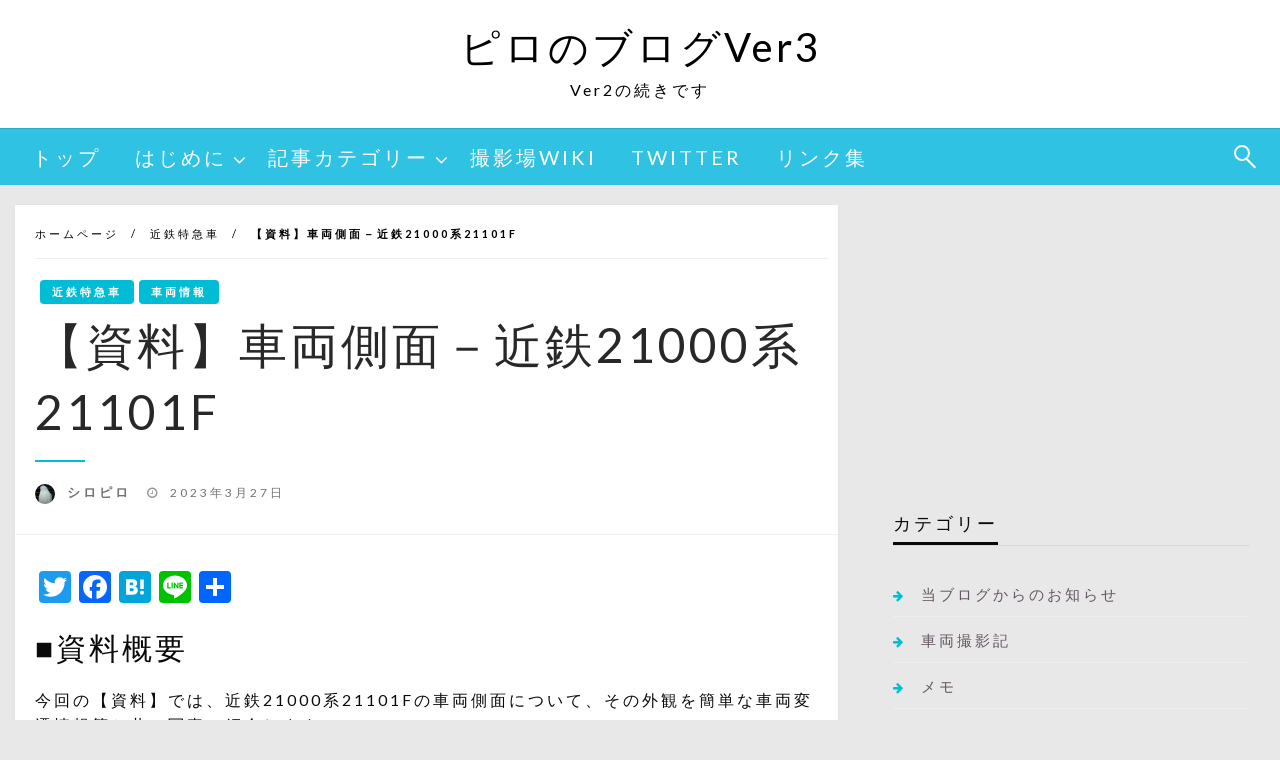

--- FILE ---
content_type: text/html; charset=UTF-8
request_url: https://siropiro-ver3.com/2023/03/27/s-sideview-21000-21101f-ul01/
body_size: 39867
content:

<!DOCTYPE html>
<html lang="ja">
<head>
<!-- wexal_pst_init.js does not exist -->
<!-- engagement_delay.js does not exist -->
<!-- lazy_youtube.js does not exist -->
<!-- proxy.php does not exists -->
<link rel="dns-prefetch" href="//i0.wp.com/">
<link rel="preconnect" href="//i0.wp.com/">
<link rel="dns-prefetch" href="//c0.wp.com/">
<link rel="dns-prefetch" href="//platform.twitter.com/">
<link rel="dns-prefetch" href="//pagead2.googlesyndication.com/">
<link rel="dns-prefetch" href="//secure.gravatar.com/">
<link rel="dns-prefetch" href="//www.googletagmanager.com/">
<link rel="dns-prefetch" href="//i.moshimo.com/">
<link rel="dns-prefetch" href="//widgets.wp.com/">
<link rel="dns-prefetch" href="//static.addtoany.com/">
<link rel="dns-prefetch" href="//stats.wp.com/">
<link rel="dns-prefetch" href="//fonts.googleapis.com/">
<link rel="dns-prefetch" href="//www.youtube.com/">
<link rel="dns-prefetch" href="//jetpack.wordpress.com/">
<meta http-equiv="Content-Type" content="text/html; charset=UTF-8"/>
<meta name="viewport" content="width=device-width, initial-scale=1.0">
<link rel="pingback" href="https://siropiro-ver3.com/xmlrpc.php"/>
<title>【資料】車両側面－近鉄21000系21101F &#8211; ピロのブログVer3</title>
<meta name='robots' content='max-image-preview:large'/>
<link rel='dns-prefetch' href='//static.addtoany.com'/>
<link rel='dns-prefetch' href='//secure.gravatar.com'/>
<link rel='dns-prefetch' href='//stats.wp.com'/>
<link rel='dns-prefetch' href='//fonts.googleapis.com'/>
<link rel='dns-prefetch' href='//widgets.wp.com'/>
<link rel='dns-prefetch' href='//s0.wp.com'/>
<link rel='dns-prefetch' href='//0.gravatar.com'/>
<link rel='dns-prefetch' href='//1.gravatar.com'/>
<link rel='dns-prefetch' href='//2.gravatar.com'/>
<link rel='dns-prefetch' href='//jetpack.wordpress.com'/>
<link rel='dns-prefetch' href='//public-api.wordpress.com'/>
<link rel='preconnect' href='//i0.wp.com'/>
<link rel='preconnect' href='//c0.wp.com'/>
<script type="text/javascript" id="wpp-js" src="https://siropiro-ver3.com/wp-content/plugins/wordpress-popular-posts/assets/js/wpp.min.js?ver=7.3.6" data-sampling="0" data-sampling-rate="100" data-api-url="https://siropiro-ver3.com/wp-json/wordpress-popular-posts" data-post-id="27283" data-token="e2e2645dcc" data-lang="0" data-debug="0"></script>
<link rel="alternate" type="application/rss+xml" title="ピロのブログVer3 &raquo; 【資料】車両側面－近鉄21000系21101F のコメントのフィード" href="https://siropiro-ver3.com/2023/03/27/s-sideview-21000-21101f-ul01/feed/"/>
<style id='wp-img-auto-sizes-contain-inline-css' type='text/css'>
img:is([sizes=auto i],[sizes^="auto," i]){contain-intrinsic-size:3000px 1500px}
/*# sourceURL=wp-img-auto-sizes-contain-inline-css */
</style>
<style id='wp-emoji-styles-inline-css' type='text/css'>

	img.wp-smiley, img.emoji {
		display: inline !important;
		border: none !important;
		box-shadow: none !important;
		height: 1em !important;
		width: 1em !important;
		margin: 0 0.07em !important;
		vertical-align: -0.1em !important;
		background: none !important;
		padding: 0 !important;
	}
/*# sourceURL=wp-emoji-styles-inline-css */
</style>
<style id='wp-block-library-inline-css' type='text/css'>
:root{--wp-block-synced-color:#7a00df;--wp-block-synced-color--rgb:122,0,223;--wp-bound-block-color:var(--wp-block-synced-color);--wp-editor-canvas-background:#ddd;--wp-admin-theme-color:#007cba;--wp-admin-theme-color--rgb:0,124,186;--wp-admin-theme-color-darker-10:#006ba1;--wp-admin-theme-color-darker-10--rgb:0,107,160.5;--wp-admin-theme-color-darker-20:#005a87;--wp-admin-theme-color-darker-20--rgb:0,90,135;--wp-admin-border-width-focus:2px}@media (min-resolution:192dpi){:root{--wp-admin-border-width-focus:1.5px}}.wp-element-button{cursor:pointer}:root .has-very-light-gray-background-color{background-color:#eee}:root .has-very-dark-gray-background-color{background-color:#313131}:root .has-very-light-gray-color{color:#eee}:root .has-very-dark-gray-color{color:#313131}:root .has-vivid-green-cyan-to-vivid-cyan-blue-gradient-background{background:linear-gradient(135deg,#00d084,#0693e3)}:root .has-purple-crush-gradient-background{background:linear-gradient(135deg,#34e2e4,#4721fb 50%,#ab1dfe)}:root .has-hazy-dawn-gradient-background{background:linear-gradient(135deg,#faaca8,#dad0ec)}:root .has-subdued-olive-gradient-background{background:linear-gradient(135deg,#fafae1,#67a671)}:root .has-atomic-cream-gradient-background{background:linear-gradient(135deg,#fdd79a,#004a59)}:root .has-nightshade-gradient-background{background:linear-gradient(135deg,#330968,#31cdcf)}:root .has-midnight-gradient-background{background:linear-gradient(135deg,#020381,#2874fc)}:root{--wp--preset--font-size--normal:16px;--wp--preset--font-size--huge:42px}.has-regular-font-size{font-size:1em}.has-larger-font-size{font-size:2.625em}.has-normal-font-size{font-size:var(--wp--preset--font-size--normal)}.has-huge-font-size{font-size:var(--wp--preset--font-size--huge)}.has-text-align-center{text-align:center}.has-text-align-left{text-align:left}.has-text-align-right{text-align:right}.has-fit-text{white-space:nowrap!important}#end-resizable-editor-section{display:none}.aligncenter{clear:both}.items-justified-left{justify-content:flex-start}.items-justified-center{justify-content:center}.items-justified-right{justify-content:flex-end}.items-justified-space-between{justify-content:space-between}.screen-reader-text{border:0;clip-path:inset(50%);height:1px;margin:-1px;overflow:hidden;padding:0;position:absolute;width:1px;word-wrap:normal!important}.screen-reader-text:focus{background-color:#ddd;clip-path:none;color:#444;display:block;font-size:1em;height:auto;left:5px;line-height:normal;padding:15px 23px 14px;text-decoration:none;top:5px;width:auto;z-index:100000}html :where(.has-border-color){border-style:solid}html :where([style*=border-top-color]){border-top-style:solid}html :where([style*=border-right-color]){border-right-style:solid}html :where([style*=border-bottom-color]){border-bottom-style:solid}html :where([style*=border-left-color]){border-left-style:solid}html :where([style*=border-width]){border-style:solid}html :where([style*=border-top-width]){border-top-style:solid}html :where([style*=border-right-width]){border-right-style:solid}html :where([style*=border-bottom-width]){border-bottom-style:solid}html :where([style*=border-left-width]){border-left-style:solid}html :where(img[class*=wp-image-]){height:auto;max-width:100%}:where(figure){margin:0 0 1em}html :where(.is-position-sticky){--wp-admin--admin-bar--position-offset:var(--wp-admin--admin-bar--height,0px)}@media screen and (max-width:600px){html :where(.is-position-sticky){--wp-admin--admin-bar--position-offset:0px}}

/*# sourceURL=wp-block-library-inline-css */
</style><link rel='stylesheet' id='wp-block-gallery-css' href='https://c0.wp.com/c/6.9/wp-includes/blocks/gallery/style.min.css' type='text/css' media='all'/>
<style id='wp-block-gallery-theme-inline-css' type='text/css'>
.blocks-gallery-caption{color:#555;font-size:13px;text-align:center}.is-dark-theme .blocks-gallery-caption{color:#ffffffa6}
/*# sourceURL=https://c0.wp.com/c/6.9/wp-includes/blocks/gallery/theme.min.css */
</style>
<style id='wp-block-image-inline-css' type='text/css'>
.wp-block-image>a,.wp-block-image>figure>a{display:inline-block}.wp-block-image img{box-sizing:border-box;height:auto;max-width:100%;vertical-align:bottom}@media not (prefers-reduced-motion){.wp-block-image img.hide{visibility:hidden}.wp-block-image img.show{animation:show-content-image .4s}}.wp-block-image[style*=border-radius] img,.wp-block-image[style*=border-radius]>a{border-radius:inherit}.wp-block-image.has-custom-border img{box-sizing:border-box}.wp-block-image.aligncenter{text-align:center}.wp-block-image.alignfull>a,.wp-block-image.alignwide>a{width:100%}.wp-block-image.alignfull img,.wp-block-image.alignwide img{height:auto;width:100%}.wp-block-image .aligncenter,.wp-block-image .alignleft,.wp-block-image .alignright,.wp-block-image.aligncenter,.wp-block-image.alignleft,.wp-block-image.alignright{display:table}.wp-block-image .aligncenter>figcaption,.wp-block-image .alignleft>figcaption,.wp-block-image .alignright>figcaption,.wp-block-image.aligncenter>figcaption,.wp-block-image.alignleft>figcaption,.wp-block-image.alignright>figcaption{caption-side:bottom;display:table-caption}.wp-block-image .alignleft{float:left;margin:.5em 1em .5em 0}.wp-block-image .alignright{float:right;margin:.5em 0 .5em 1em}.wp-block-image .aligncenter{margin-left:auto;margin-right:auto}.wp-block-image :where(figcaption){margin-bottom:1em;margin-top:.5em}.wp-block-image.is-style-circle-mask img{border-radius:9999px}@supports ((-webkit-mask-image:none) or (mask-image:none)) or (-webkit-mask-image:none){.wp-block-image.is-style-circle-mask img{border-radius:0;-webkit-mask-image:url('data:image/svg+xml;utf8,<svg viewBox="0 0 100 100" xmlns="http://www.w3.org/2000/svg"><circle cx="50" cy="50" r="50"/></svg>');mask-image:url('data:image/svg+xml;utf8,<svg viewBox="0 0 100 100" xmlns="http://www.w3.org/2000/svg"><circle cx="50" cy="50" r="50"/></svg>');mask-mode:alpha;-webkit-mask-position:center;mask-position:center;-webkit-mask-repeat:no-repeat;mask-repeat:no-repeat;-webkit-mask-size:contain;mask-size:contain}}:root :where(.wp-block-image.is-style-rounded img,.wp-block-image .is-style-rounded img){border-radius:9999px}.wp-block-image figure{margin:0}.wp-lightbox-container{display:flex;flex-direction:column;position:relative}.wp-lightbox-container img{cursor:zoom-in}.wp-lightbox-container img:hover+button{opacity:1}.wp-lightbox-container button{align-items:center;backdrop-filter:blur(16px) saturate(180%);background-color:#5a5a5a40;border:none;border-radius:4px;cursor:zoom-in;display:flex;height:20px;justify-content:center;opacity:0;padding:0;position:absolute;right:16px;text-align:center;top:16px;width:20px;z-index:100}@media not (prefers-reduced-motion){.wp-lightbox-container button{transition:opacity .2s ease}}.wp-lightbox-container button:focus-visible{outline:3px auto #5a5a5a40;outline:3px auto -webkit-focus-ring-color;outline-offset:3px}.wp-lightbox-container button:hover{cursor:pointer;opacity:1}.wp-lightbox-container button:focus{opacity:1}.wp-lightbox-container button:focus,.wp-lightbox-container button:hover,.wp-lightbox-container button:not(:hover):not(:active):not(.has-background){background-color:#5a5a5a40;border:none}.wp-lightbox-overlay{box-sizing:border-box;cursor:zoom-out;height:100vh;left:0;overflow:hidden;position:fixed;top:0;visibility:hidden;width:100%;z-index:100000}.wp-lightbox-overlay .close-button{align-items:center;cursor:pointer;display:flex;justify-content:center;min-height:40px;min-width:40px;padding:0;position:absolute;right:calc(env(safe-area-inset-right) + 16px);top:calc(env(safe-area-inset-top) + 16px);z-index:5000000}.wp-lightbox-overlay .close-button:focus,.wp-lightbox-overlay .close-button:hover,.wp-lightbox-overlay .close-button:not(:hover):not(:active):not(.has-background){background:none;border:none}.wp-lightbox-overlay .lightbox-image-container{height:var(--wp--lightbox-container-height);left:50%;overflow:hidden;position:absolute;top:50%;transform:translate(-50%,-50%);transform-origin:top left;width:var(--wp--lightbox-container-width);z-index:9999999999}.wp-lightbox-overlay .wp-block-image{align-items:center;box-sizing:border-box;display:flex;height:100%;justify-content:center;margin:0;position:relative;transform-origin:0 0;width:100%;z-index:3000000}.wp-lightbox-overlay .wp-block-image img{height:var(--wp--lightbox-image-height);min-height:var(--wp--lightbox-image-height);min-width:var(--wp--lightbox-image-width);width:var(--wp--lightbox-image-width)}.wp-lightbox-overlay .wp-block-image figcaption{display:none}.wp-lightbox-overlay button{background:none;border:none}.wp-lightbox-overlay .scrim{background-color:#fff;height:100%;opacity:.9;position:absolute;width:100%;z-index:2000000}.wp-lightbox-overlay.active{visibility:visible}@media not (prefers-reduced-motion){.wp-lightbox-overlay.active{animation:turn-on-visibility .25s both}.wp-lightbox-overlay.active img{animation:turn-on-visibility .35s both}.wp-lightbox-overlay.show-closing-animation:not(.active){animation:turn-off-visibility .35s both}.wp-lightbox-overlay.show-closing-animation:not(.active) img{animation:turn-off-visibility .25s both}.wp-lightbox-overlay.zoom.active{animation:none;opacity:1;visibility:visible}.wp-lightbox-overlay.zoom.active .lightbox-image-container{animation:lightbox-zoom-in .4s}.wp-lightbox-overlay.zoom.active .lightbox-image-container img{animation:none}.wp-lightbox-overlay.zoom.active .scrim{animation:turn-on-visibility .4s forwards}.wp-lightbox-overlay.zoom.show-closing-animation:not(.active){animation:none}.wp-lightbox-overlay.zoom.show-closing-animation:not(.active) .lightbox-image-container{animation:lightbox-zoom-out .4s}.wp-lightbox-overlay.zoom.show-closing-animation:not(.active) .lightbox-image-container img{animation:none}.wp-lightbox-overlay.zoom.show-closing-animation:not(.active) .scrim{animation:turn-off-visibility .4s forwards}}@keyframes show-content-image{0%{visibility:hidden}99%{visibility:hidden}to{visibility:visible}}@keyframes turn-on-visibility{0%{opacity:0}to{opacity:1}}@keyframes turn-off-visibility{0%{opacity:1;visibility:visible}99%{opacity:0;visibility:visible}to{opacity:0;visibility:hidden}}@keyframes lightbox-zoom-in{0%{transform:translate(calc((-100vw + var(--wp--lightbox-scrollbar-width))/2 + var(--wp--lightbox-initial-left-position)),calc(-50vh + var(--wp--lightbox-initial-top-position))) scale(var(--wp--lightbox-scale))}to{transform:translate(-50%,-50%) scale(1)}}@keyframes lightbox-zoom-out{0%{transform:translate(-50%,-50%) scale(1);visibility:visible}99%{visibility:visible}to{transform:translate(calc((-100vw + var(--wp--lightbox-scrollbar-width))/2 + var(--wp--lightbox-initial-left-position)),calc(-50vh + var(--wp--lightbox-initial-top-position))) scale(var(--wp--lightbox-scale));visibility:hidden}}
/*# sourceURL=https://c0.wp.com/c/6.9/wp-includes/blocks/image/style.min.css */
</style>
<style id='wp-block-image-theme-inline-css' type='text/css'>
:root :where(.wp-block-image figcaption){color:#555;font-size:13px;text-align:center}.is-dark-theme :root :where(.wp-block-image figcaption){color:#ffffffa6}.wp-block-image{margin:0 0 1em}
/*# sourceURL=https://c0.wp.com/c/6.9/wp-includes/blocks/image/theme.min.css */
</style>
<style id='wp-block-media-text-inline-css' type='text/css'>
.wp-block-media-text{box-sizing:border-box;
  /*!rtl:begin:ignore*/direction:ltr;
  /*!rtl:end:ignore*/display:grid;grid-template-columns:50% 1fr;grid-template-rows:auto}.wp-block-media-text.has-media-on-the-right{grid-template-columns:1fr 50%}.wp-block-media-text.is-vertically-aligned-top>.wp-block-media-text__content,.wp-block-media-text.is-vertically-aligned-top>.wp-block-media-text__media{align-self:start}.wp-block-media-text.is-vertically-aligned-center>.wp-block-media-text__content,.wp-block-media-text.is-vertically-aligned-center>.wp-block-media-text__media,.wp-block-media-text>.wp-block-media-text__content,.wp-block-media-text>.wp-block-media-text__media{align-self:center}.wp-block-media-text.is-vertically-aligned-bottom>.wp-block-media-text__content,.wp-block-media-text.is-vertically-aligned-bottom>.wp-block-media-text__media{align-self:end}.wp-block-media-text>.wp-block-media-text__media{
  /*!rtl:begin:ignore*/grid-column:1;grid-row:1;
  /*!rtl:end:ignore*/margin:0}.wp-block-media-text>.wp-block-media-text__content{direction:ltr;
  /*!rtl:begin:ignore*/grid-column:2;grid-row:1;
  /*!rtl:end:ignore*/padding:0 8%;word-break:break-word}.wp-block-media-text.has-media-on-the-right>.wp-block-media-text__media{
  /*!rtl:begin:ignore*/grid-column:2;grid-row:1
  /*!rtl:end:ignore*/}.wp-block-media-text.has-media-on-the-right>.wp-block-media-text__content{
  /*!rtl:begin:ignore*/grid-column:1;grid-row:1
  /*!rtl:end:ignore*/}.wp-block-media-text__media a{display:block}.wp-block-media-text__media img,.wp-block-media-text__media video{height:auto;max-width:unset;vertical-align:middle;width:100%}.wp-block-media-text.is-image-fill>.wp-block-media-text__media{background-size:cover;height:100%;min-height:250px}.wp-block-media-text.is-image-fill>.wp-block-media-text__media>a{display:block;height:100%}.wp-block-media-text.is-image-fill>.wp-block-media-text__media img{height:1px;margin:-1px;overflow:hidden;padding:0;position:absolute;width:1px;clip:rect(0,0,0,0);border:0}.wp-block-media-text.is-image-fill-element>.wp-block-media-text__media{height:100%;min-height:250px}.wp-block-media-text.is-image-fill-element>.wp-block-media-text__media>a{display:block;height:100%}.wp-block-media-text.is-image-fill-element>.wp-block-media-text__media img{height:100%;object-fit:cover;width:100%}@media (max-width:600px){.wp-block-media-text.is-stacked-on-mobile{grid-template-columns:100%!important}.wp-block-media-text.is-stacked-on-mobile>.wp-block-media-text__media{grid-column:1;grid-row:1}.wp-block-media-text.is-stacked-on-mobile>.wp-block-media-text__content{grid-column:1;grid-row:2}}
/*# sourceURL=https://c0.wp.com/c/6.9/wp-includes/blocks/media-text/style.min.css */
</style>
<style id='wp-block-columns-inline-css' type='text/css'>
.wp-block-columns{box-sizing:border-box;display:flex;flex-wrap:wrap!important}@media (min-width:782px){.wp-block-columns{flex-wrap:nowrap!important}}.wp-block-columns{align-items:normal!important}.wp-block-columns.are-vertically-aligned-top{align-items:flex-start}.wp-block-columns.are-vertically-aligned-center{align-items:center}.wp-block-columns.are-vertically-aligned-bottom{align-items:flex-end}@media (max-width:781px){.wp-block-columns:not(.is-not-stacked-on-mobile)>.wp-block-column{flex-basis:100%!important}}@media (min-width:782px){.wp-block-columns:not(.is-not-stacked-on-mobile)>.wp-block-column{flex-basis:0;flex-grow:1}.wp-block-columns:not(.is-not-stacked-on-mobile)>.wp-block-column[style*=flex-basis]{flex-grow:0}}.wp-block-columns.is-not-stacked-on-mobile{flex-wrap:nowrap!important}.wp-block-columns.is-not-stacked-on-mobile>.wp-block-column{flex-basis:0;flex-grow:1}.wp-block-columns.is-not-stacked-on-mobile>.wp-block-column[style*=flex-basis]{flex-grow:0}:where(.wp-block-columns){margin-bottom:1.75em}:where(.wp-block-columns.has-background){padding:1.25em 2.375em}.wp-block-column{flex-grow:1;min-width:0;overflow-wrap:break-word;word-break:break-word}.wp-block-column.is-vertically-aligned-top{align-self:flex-start}.wp-block-column.is-vertically-aligned-center{align-self:center}.wp-block-column.is-vertically-aligned-bottom{align-self:flex-end}.wp-block-column.is-vertically-aligned-stretch{align-self:stretch}.wp-block-column.is-vertically-aligned-bottom,.wp-block-column.is-vertically-aligned-center,.wp-block-column.is-vertically-aligned-top{width:100%}
/*# sourceURL=https://c0.wp.com/c/6.9/wp-includes/blocks/columns/style.min.css */
</style>
<style id='wp-block-embed-inline-css' type='text/css'>
.wp-block-embed.alignleft,.wp-block-embed.alignright,.wp-block[data-align=left]>[data-type="core/embed"],.wp-block[data-align=right]>[data-type="core/embed"]{max-width:360px;width:100%}.wp-block-embed.alignleft .wp-block-embed__wrapper,.wp-block-embed.alignright .wp-block-embed__wrapper,.wp-block[data-align=left]>[data-type="core/embed"] .wp-block-embed__wrapper,.wp-block[data-align=right]>[data-type="core/embed"] .wp-block-embed__wrapper{min-width:280px}.wp-block-cover .wp-block-embed{min-height:240px;min-width:320px}.wp-block-embed{overflow-wrap:break-word}.wp-block-embed :where(figcaption){margin-bottom:1em;margin-top:.5em}.wp-block-embed iframe{max-width:100%}.wp-block-embed__wrapper{position:relative}.wp-embed-responsive .wp-has-aspect-ratio .wp-block-embed__wrapper:before{content:"";display:block;padding-top:50%}.wp-embed-responsive .wp-has-aspect-ratio iframe{bottom:0;height:100%;left:0;position:absolute;right:0;top:0;width:100%}.wp-embed-responsive .wp-embed-aspect-21-9 .wp-block-embed__wrapper:before{padding-top:42.85%}.wp-embed-responsive .wp-embed-aspect-18-9 .wp-block-embed__wrapper:before{padding-top:50%}.wp-embed-responsive .wp-embed-aspect-16-9 .wp-block-embed__wrapper:before{padding-top:56.25%}.wp-embed-responsive .wp-embed-aspect-4-3 .wp-block-embed__wrapper:before{padding-top:75%}.wp-embed-responsive .wp-embed-aspect-1-1 .wp-block-embed__wrapper:before{padding-top:100%}.wp-embed-responsive .wp-embed-aspect-9-16 .wp-block-embed__wrapper:before{padding-top:177.77%}.wp-embed-responsive .wp-embed-aspect-1-2 .wp-block-embed__wrapper:before{padding-top:200%}
/*# sourceURL=https://c0.wp.com/c/6.9/wp-includes/blocks/embed/style.min.css */
</style>
<style id='wp-block-embed-theme-inline-css' type='text/css'>
.wp-block-embed :where(figcaption){color:#555;font-size:13px;text-align:center}.is-dark-theme .wp-block-embed :where(figcaption){color:#ffffffa6}.wp-block-embed{margin:0 0 1em}
/*# sourceURL=https://c0.wp.com/c/6.9/wp-includes/blocks/embed/theme.min.css */
</style>
<style id='wp-block-paragraph-inline-css' type='text/css'>
.is-small-text{font-size:.875em}.is-regular-text{font-size:1em}.is-large-text{font-size:2.25em}.is-larger-text{font-size:3em}.has-drop-cap:not(:focus):first-letter{float:left;font-size:8.4em;font-style:normal;font-weight:100;line-height:.68;margin:.05em .1em 0 0;text-transform:uppercase}body.rtl .has-drop-cap:not(:focus):first-letter{float:none;margin-left:.1em}p.has-drop-cap.has-background{overflow:hidden}:root :where(p.has-background){padding:1.25em 2.375em}:where(p.has-text-color:not(.has-link-color)) a{color:inherit}p.has-text-align-left[style*="writing-mode:vertical-lr"],p.has-text-align-right[style*="writing-mode:vertical-rl"]{rotate:180deg}
/*# sourceURL=https://c0.wp.com/c/6.9/wp-includes/blocks/paragraph/style.min.css */
</style>
<style id='wp-block-separator-inline-css' type='text/css'>
@charset "UTF-8";.wp-block-separator{border:none;border-top:2px solid}:root :where(.wp-block-separator.is-style-dots){height:auto;line-height:1;text-align:center}:root :where(.wp-block-separator.is-style-dots):before{color:currentColor;content:"···";font-family:serif;font-size:1.5em;letter-spacing:2em;padding-left:2em}.wp-block-separator.is-style-dots{background:none!important;border:none!important}
/*# sourceURL=https://c0.wp.com/c/6.9/wp-includes/blocks/separator/style.min.css */
</style>
<style id='wp-block-separator-theme-inline-css' type='text/css'>
.wp-block-separator.has-css-opacity{opacity:.4}.wp-block-separator{border:none;border-bottom:2px solid;margin-left:auto;margin-right:auto}.wp-block-separator.has-alpha-channel-opacity{opacity:1}.wp-block-separator:not(.is-style-wide):not(.is-style-dots){width:100px}.wp-block-separator.has-background:not(.is-style-dots){border-bottom:none;height:1px}.wp-block-separator.has-background:not(.is-style-wide):not(.is-style-dots){height:2px}
/*# sourceURL=https://c0.wp.com/c/6.9/wp-includes/blocks/separator/theme.min.css */
</style>
<style id='wp-block-spacer-inline-css' type='text/css'>
.wp-block-spacer{clear:both}
/*# sourceURL=https://c0.wp.com/c/6.9/wp-includes/blocks/spacer/style.min.css */
</style>
<style id='global-styles-inline-css' type='text/css'>
:root{--wp--preset--aspect-ratio--square: 1;--wp--preset--aspect-ratio--4-3: 4/3;--wp--preset--aspect-ratio--3-4: 3/4;--wp--preset--aspect-ratio--3-2: 3/2;--wp--preset--aspect-ratio--2-3: 2/3;--wp--preset--aspect-ratio--16-9: 16/9;--wp--preset--aspect-ratio--9-16: 9/16;--wp--preset--color--black: #000000;--wp--preset--color--cyan-bluish-gray: #abb8c3;--wp--preset--color--white: #ffffff;--wp--preset--color--pale-pink: #f78da7;--wp--preset--color--vivid-red: #cf2e2e;--wp--preset--color--luminous-vivid-orange: #ff6900;--wp--preset--color--luminous-vivid-amber: #fcb900;--wp--preset--color--light-green-cyan: #7bdcb5;--wp--preset--color--vivid-green-cyan: #00d084;--wp--preset--color--pale-cyan-blue: #8ed1fc;--wp--preset--color--vivid-cyan-blue: #0693e3;--wp--preset--color--vivid-purple: #9b51e0;--wp--preset--color--strong-blue: #0073aa;--wp--preset--color--lighter-blue: #229fd8;--wp--preset--color--very-light-gray: #eee;--wp--preset--color--very-dark-gray: #444;--wp--preset--gradient--vivid-cyan-blue-to-vivid-purple: linear-gradient(135deg,rgb(6,147,227) 0%,rgb(155,81,224) 100%);--wp--preset--gradient--light-green-cyan-to-vivid-green-cyan: linear-gradient(135deg,rgb(122,220,180) 0%,rgb(0,208,130) 100%);--wp--preset--gradient--luminous-vivid-amber-to-luminous-vivid-orange: linear-gradient(135deg,rgb(252,185,0) 0%,rgb(255,105,0) 100%);--wp--preset--gradient--luminous-vivid-orange-to-vivid-red: linear-gradient(135deg,rgb(255,105,0) 0%,rgb(207,46,46) 100%);--wp--preset--gradient--very-light-gray-to-cyan-bluish-gray: linear-gradient(135deg,rgb(238,238,238) 0%,rgb(169,184,195) 100%);--wp--preset--gradient--cool-to-warm-spectrum: linear-gradient(135deg,rgb(74,234,220) 0%,rgb(151,120,209) 20%,rgb(207,42,186) 40%,rgb(238,44,130) 60%,rgb(251,105,98) 80%,rgb(254,248,76) 100%);--wp--preset--gradient--blush-light-purple: linear-gradient(135deg,rgb(255,206,236) 0%,rgb(152,150,240) 100%);--wp--preset--gradient--blush-bordeaux: linear-gradient(135deg,rgb(254,205,165) 0%,rgb(254,45,45) 50%,rgb(107,0,62) 100%);--wp--preset--gradient--luminous-dusk: linear-gradient(135deg,rgb(255,203,112) 0%,rgb(199,81,192) 50%,rgb(65,88,208) 100%);--wp--preset--gradient--pale-ocean: linear-gradient(135deg,rgb(255,245,203) 0%,rgb(182,227,212) 50%,rgb(51,167,181) 100%);--wp--preset--gradient--electric-grass: linear-gradient(135deg,rgb(202,248,128) 0%,rgb(113,206,126) 100%);--wp--preset--gradient--midnight: linear-gradient(135deg,rgb(2,3,129) 0%,rgb(40,116,252) 100%);--wp--preset--font-size--small: 13px;--wp--preset--font-size--medium: 20px;--wp--preset--font-size--large: 36px;--wp--preset--font-size--x-large: 42px;--wp--preset--spacing--20: 0.44rem;--wp--preset--spacing--30: 0.67rem;--wp--preset--spacing--40: 1rem;--wp--preset--spacing--50: 1.5rem;--wp--preset--spacing--60: 2.25rem;--wp--preset--spacing--70: 3.38rem;--wp--preset--spacing--80: 5.06rem;--wp--preset--shadow--natural: 6px 6px 9px rgba(0, 0, 0, 0.2);--wp--preset--shadow--deep: 12px 12px 50px rgba(0, 0, 0, 0.4);--wp--preset--shadow--sharp: 6px 6px 0px rgba(0, 0, 0, 0.2);--wp--preset--shadow--outlined: 6px 6px 0px -3px rgb(255, 255, 255), 6px 6px rgb(0, 0, 0);--wp--preset--shadow--crisp: 6px 6px 0px rgb(0, 0, 0);}:where(.is-layout-flex){gap: 0.5em;}:where(.is-layout-grid){gap: 0.5em;}body .is-layout-flex{display: flex;}.is-layout-flex{flex-wrap: wrap;align-items: center;}.is-layout-flex > :is(*, div){margin: 0;}body .is-layout-grid{display: grid;}.is-layout-grid > :is(*, div){margin: 0;}:where(.wp-block-columns.is-layout-flex){gap: 2em;}:where(.wp-block-columns.is-layout-grid){gap: 2em;}:where(.wp-block-post-template.is-layout-flex){gap: 1.25em;}:where(.wp-block-post-template.is-layout-grid){gap: 1.25em;}.has-black-color{color: var(--wp--preset--color--black) !important;}.has-cyan-bluish-gray-color{color: var(--wp--preset--color--cyan-bluish-gray) !important;}.has-white-color{color: var(--wp--preset--color--white) !important;}.has-pale-pink-color{color: var(--wp--preset--color--pale-pink) !important;}.has-vivid-red-color{color: var(--wp--preset--color--vivid-red) !important;}.has-luminous-vivid-orange-color{color: var(--wp--preset--color--luminous-vivid-orange) !important;}.has-luminous-vivid-amber-color{color: var(--wp--preset--color--luminous-vivid-amber) !important;}.has-light-green-cyan-color{color: var(--wp--preset--color--light-green-cyan) !important;}.has-vivid-green-cyan-color{color: var(--wp--preset--color--vivid-green-cyan) !important;}.has-pale-cyan-blue-color{color: var(--wp--preset--color--pale-cyan-blue) !important;}.has-vivid-cyan-blue-color{color: var(--wp--preset--color--vivid-cyan-blue) !important;}.has-vivid-purple-color{color: var(--wp--preset--color--vivid-purple) !important;}.has-black-background-color{background-color: var(--wp--preset--color--black) !important;}.has-cyan-bluish-gray-background-color{background-color: var(--wp--preset--color--cyan-bluish-gray) !important;}.has-white-background-color{background-color: var(--wp--preset--color--white) !important;}.has-pale-pink-background-color{background-color: var(--wp--preset--color--pale-pink) !important;}.has-vivid-red-background-color{background-color: var(--wp--preset--color--vivid-red) !important;}.has-luminous-vivid-orange-background-color{background-color: var(--wp--preset--color--luminous-vivid-orange) !important;}.has-luminous-vivid-amber-background-color{background-color: var(--wp--preset--color--luminous-vivid-amber) !important;}.has-light-green-cyan-background-color{background-color: var(--wp--preset--color--light-green-cyan) !important;}.has-vivid-green-cyan-background-color{background-color: var(--wp--preset--color--vivid-green-cyan) !important;}.has-pale-cyan-blue-background-color{background-color: var(--wp--preset--color--pale-cyan-blue) !important;}.has-vivid-cyan-blue-background-color{background-color: var(--wp--preset--color--vivid-cyan-blue) !important;}.has-vivid-purple-background-color{background-color: var(--wp--preset--color--vivid-purple) !important;}.has-black-border-color{border-color: var(--wp--preset--color--black) !important;}.has-cyan-bluish-gray-border-color{border-color: var(--wp--preset--color--cyan-bluish-gray) !important;}.has-white-border-color{border-color: var(--wp--preset--color--white) !important;}.has-pale-pink-border-color{border-color: var(--wp--preset--color--pale-pink) !important;}.has-vivid-red-border-color{border-color: var(--wp--preset--color--vivid-red) !important;}.has-luminous-vivid-orange-border-color{border-color: var(--wp--preset--color--luminous-vivid-orange) !important;}.has-luminous-vivid-amber-border-color{border-color: var(--wp--preset--color--luminous-vivid-amber) !important;}.has-light-green-cyan-border-color{border-color: var(--wp--preset--color--light-green-cyan) !important;}.has-vivid-green-cyan-border-color{border-color: var(--wp--preset--color--vivid-green-cyan) !important;}.has-pale-cyan-blue-border-color{border-color: var(--wp--preset--color--pale-cyan-blue) !important;}.has-vivid-cyan-blue-border-color{border-color: var(--wp--preset--color--vivid-cyan-blue) !important;}.has-vivid-purple-border-color{border-color: var(--wp--preset--color--vivid-purple) !important;}.has-vivid-cyan-blue-to-vivid-purple-gradient-background{background: var(--wp--preset--gradient--vivid-cyan-blue-to-vivid-purple) !important;}.has-light-green-cyan-to-vivid-green-cyan-gradient-background{background: var(--wp--preset--gradient--light-green-cyan-to-vivid-green-cyan) !important;}.has-luminous-vivid-amber-to-luminous-vivid-orange-gradient-background{background: var(--wp--preset--gradient--luminous-vivid-amber-to-luminous-vivid-orange) !important;}.has-luminous-vivid-orange-to-vivid-red-gradient-background{background: var(--wp--preset--gradient--luminous-vivid-orange-to-vivid-red) !important;}.has-very-light-gray-to-cyan-bluish-gray-gradient-background{background: var(--wp--preset--gradient--very-light-gray-to-cyan-bluish-gray) !important;}.has-cool-to-warm-spectrum-gradient-background{background: var(--wp--preset--gradient--cool-to-warm-spectrum) !important;}.has-blush-light-purple-gradient-background{background: var(--wp--preset--gradient--blush-light-purple) !important;}.has-blush-bordeaux-gradient-background{background: var(--wp--preset--gradient--blush-bordeaux) !important;}.has-luminous-dusk-gradient-background{background: var(--wp--preset--gradient--luminous-dusk) !important;}.has-pale-ocean-gradient-background{background: var(--wp--preset--gradient--pale-ocean) !important;}.has-electric-grass-gradient-background{background: var(--wp--preset--gradient--electric-grass) !important;}.has-midnight-gradient-background{background: var(--wp--preset--gradient--midnight) !important;}.has-small-font-size{font-size: var(--wp--preset--font-size--small) !important;}.has-medium-font-size{font-size: var(--wp--preset--font-size--medium) !important;}.has-large-font-size{font-size: var(--wp--preset--font-size--large) !important;}.has-x-large-font-size{font-size: var(--wp--preset--font-size--x-large) !important;}
:where(.wp-block-columns.is-layout-flex){gap: 2em;}:where(.wp-block-columns.is-layout-grid){gap: 2em;}
/*# sourceURL=global-styles-inline-css */
</style>
<style id='core-block-supports-inline-css' type='text/css'>
.wp-container-core-columns-is-layout-9d6595d7{flex-wrap:nowrap;}.wp-block-gallery.wp-block-gallery-1{--wp--style--unstable-gallery-gap:var( --wp--style--gallery-gap-default, var( --gallery-block--gutter-size, var( --wp--style--block-gap, 0.5em ) ) );gap:var( --wp--style--gallery-gap-default, var( --gallery-block--gutter-size, var( --wp--style--block-gap, 0.5em ) ) );}.wp-block-gallery.wp-block-gallery-2{--wp--style--unstable-gallery-gap:var( --wp--style--gallery-gap-default, var( --gallery-block--gutter-size, var( --wp--style--block-gap, 0.5em ) ) );gap:var( --wp--style--gallery-gap-default, var( --gallery-block--gutter-size, var( --wp--style--block-gap, 0.5em ) ) );}
/*# sourceURL=core-block-supports-inline-css */
</style>
<style id='classic-theme-styles-inline-css' type='text/css'>
/*! This file is auto-generated */
.wp-block-button__link{color:#fff;background-color:#32373c;border-radius:9999px;box-shadow:none;text-decoration:none;padding:calc(.667em + 2px) calc(1.333em + 2px);font-size:1.125em}.wp-block-file__button{background:#32373c;color:#fff;text-decoration:none}
/*# sourceURL=/wp-includes/css/classic-themes.min.css */
</style>
<link rel='stylesheet' id='coblocks-extensions-css' href='https://siropiro-ver3.com/wp-content/plugins/coblocks/dist/style-coblocks-extensions.css?ver=3.1.16' type='text/css' media='all'/>
<link rel='stylesheet' id='coblocks-animation-css' href='https://siropiro-ver3.com/wp-content/plugins/coblocks/dist/style-coblocks-animation.css?ver=2677611078ee87eb3b1c' type='text/css' media='all'/>
<link rel='stylesheet' id='wp-components-css' href='https://c0.wp.com/c/6.9/wp-includes/css/dist/components/style.min.css' type='text/css' media='all'/>
<link rel='stylesheet' id='godaddy-styles-css' href='https://siropiro-ver3.com/wp-content/plugins/coblocks/includes/Dependencies/GoDaddy/Styles/build/latest.css?ver=2.0.2' type='text/css' media='all'/>
<link rel='stylesheet' id='wordpress-popular-posts-css-css' href='https://siropiro-ver3.com/wp-content/plugins/wordpress-popular-posts/assets/css/wpp.css?ver=7.3.6' type='text/css' media='all'/>
<link rel='stylesheet' id='newspaperss_core-css' href='https://siropiro-ver3.com/wp-content/themes/newspaperss/css/newspaperss.min.css?ver=1.0' type='text/css' media='all'/>
<link rel='stylesheet' id='fontawesome-css' href='https://siropiro-ver3.com/wp-content/themes/newspaperss/fonts/awesome/css/font-awesome.min.css?ver=1' type='text/css' media='all'/>
<link rel='stylesheet' id='newspaperss-fonts-css' href='//fonts.googleapis.com/css?family=Ubuntu%3A400%2C500%2C700%7CLato%3A400%2C700%2C400italic%2C700italic%7COpen+Sans%3A400%2C400italic%2C700&#038;subset=latin%2Clatin-ext' type='text/css' media='all'/>
<link rel='stylesheet' id='newspaperss-style-css' href='https://siropiro-ver3.com/wp-content/themes/newspaperss/style.css?ver=1.1.0' type='text/css' media='all'/>
<style id='newspaperss-style-inline-css' type='text/css'>
.tagcloud a ,
	.post-cat-info a,
	.lates-post-warp .button.secondary,
	.comment-form .form-submit input#submit,
	a.box-comment-btn,
	.comment-form .form-submit input[type='submit'],
	h2.comment-reply-title,
	.widget_search .search-submit,
	.woocommerce nav.woocommerce-pagination ul li span.current,
	.woocommerce ul.products li.product .button,
	.woocommerce div.product form.cart .button,
	.woocommerce #respond input#submit.alt, .woocommerce a.button.alt,
	.woocommerce button.button.alt, .woocommerce input.button.alt,
	.woocommerce #respond input#submit, .woocommerce a.button,
	.woocommerce button.button, .woocommerce input.button,
	.pagination li a,
	.author-links a,
	#blog-content .navigation .nav-links .current,
	.bubbly-button,
	.scroll_to_top
	{
		color: #ffffff !important;
	}.tagcloud a:hover ,
		.post-cat-info a:hover,
		.lates-post-warp .button.secondary:hover,
		.comment-form .form-submit input#submit:hover,
		a.box-comment-btn:hover,
		.comment-form .form-submit input[type='submit']:hover,
		.widget_search .search-submit:hover,
		.pagination li a:hover,
		.author-links a:hover,
		.head-bottom-area  .is-dropdown-submenu .is-dropdown-submenu-item :hover,
		.woocommerce div.product div.summary a,
		.bubbly-button:hover,
		.slider-right .post-header .post-cat-info .cat-info-el:hover
		{
			color: #ffffff !important;
		}.slider-container .cat-info-el,
		.slider-right .post-header .post-cat-info .cat-info-el
		{
			color: #ffffff !important;
		}
		woocommerce-product-details__short-description,
		.woocommerce div.product .product_title,
		.woocommerce div.product p.price,
		.woocommerce div.product span.price
		{
			color: #232323 ;
		}.single-content-wrap,
			.single-post-header
			{
				box-shadow: 0 1px 3px 0 rgba(28, 28, 28, .05);
				-wekit-box-shadow: 0 1px 3px 0 rgba(28, 28, 28, .05);
			}#footer .top-footer-wrap .textwidget p,
		#footer .top-footer-wrap,
		#footer .block-content-recent .card-section .post-list .post-title a,
		#footer .block-content-recent .post-list .post-meta-info .meta-info-el,
		#footer .widget_nav_menu .widget li a,
		#footer .widget li a
		{
			color: #ffffff  ;
		}.head-bottom-area .dropdown.menu a,
	.search-wrap .search-field,
	.head-bottom-area .dropdown.menu .is-dropdown-submenu > li a,
	.home .head-bottom-area .dropdown.menu .current-menu-item a
	{
		color: #fff  ;
	}
	.search-wrap::before
	{
		background-color: #fff  ;
	}
	.search-wrap
	{
		border-color: #fff  ;
	}
	.main-menu .is-dropdown-submenu .is-dropdown-submenu-parent.opens-left > a::after,
	.is-dropdown-submenu .is-dropdown-submenu-parent.opens-right > a::after
	{
		border-right-color: #fff  ;
	}
/*# sourceURL=newspaperss-style-inline-css */
</style>
<link rel='stylesheet' id='jetpack_likes-css' href='https://c0.wp.com/p/jetpack/15.4/modules/likes/style.css' type='text/css' media='all'/>
<link rel='stylesheet' id='recent-posts-widget-with-thumbnails-public-style-css' href='https://siropiro-ver3.com/wp-content/plugins/recent-posts-widget-with-thumbnails/public.css?ver=7.1.1' type='text/css' media='all'/>
<link rel='stylesheet' id='addtoany-css' href='https://siropiro-ver3.com/wp-content/plugins/add-to-any/addtoany.min.css?ver=1.16' type='text/css' media='all'/>
<script type="text/javascript" id="addtoany-core-js-before">
/* <![CDATA[ */
window.a2a_config=window.a2a_config||{};a2a_config.callbacks=[];a2a_config.overlays=[];a2a_config.templates={};a2a_localize = {
	Share: "共有",
	Save: "ブックマーク",
	Subscribe: "購読",
	Email: "メール",
	Bookmark: "ブックマーク",
	ShowAll: "すべて表示する",
	ShowLess: "小さく表示する",
	FindServices: "サービスを探す",
	FindAnyServiceToAddTo: "追加するサービスを今すぐ探す",
	PoweredBy: "Powered by",
	ShareViaEmail: "メールでシェアする",
	SubscribeViaEmail: "メールで購読する",
	BookmarkInYourBrowser: "ブラウザにブックマーク",
	BookmarkInstructions: "このページをブックマークするには、 Ctrl+D または \u2318+D を押下。",
	AddToYourFavorites: "お気に入りに追加",
	SendFromWebOrProgram: "任意のメールアドレスまたはメールプログラムから送信",
	EmailProgram: "メールプログラム",
	More: "詳細&#8230;",
	ThanksForSharing: "共有ありがとうございます !",
	ThanksForFollowing: "フォローありがとうございます !"
};


//# sourceURL=addtoany-core-js-before
/* ]]> */
</script>
<script type="text/javascript" defer src="https://static.addtoany.com/menu/page.js" id="addtoany-core-js"></script>
<script type="text/javascript" src="https://c0.wp.com/c/6.9/wp-includes/js/jquery/jquery.min.js" id="jquery-core-js"></script>
<script type="text/javascript" src="https://c0.wp.com/c/6.9/wp-includes/js/jquery/jquery-migrate.min.js" id="jquery-migrate-js"></script>
<script type="text/javascript" defer src="https://siropiro-ver3.com/wp-content/plugins/add-to-any/addtoany.min.js?ver=1.1" id="addtoany-jquery-js"></script>
<script type="text/javascript" src="https://siropiro-ver3.com/wp-content/themes/newspaperss/js/newspaperss.min.js?ver=1" id="newspaperss_js-js"></script>
<script type="text/javascript" src="https://siropiro-ver3.com/wp-content/themes/newspaperss/js/newspaperss_other.min.js?ver=1" id="newspaperss_other-js"></script>
<link rel="alternate" title="JSON" type="application/json" href="https://siropiro-ver3.com/wp-json/wp/v2/posts/27283"/>
<meta name="generator" content="WordPress 6.9"/>
<link rel="canonical" href="https://siropiro-ver3.com/2023/03/27/s-sideview-21000-21101f-ul01/"/>
<link rel="stylesheet" href="https://siropiro-ver3.com/wp-content/plugins/count-per-day/counter.css" type="text/css"/>
<style>img#wpstats{display:none}</style>
<link rel="apple-touch-icon" sizes="180x180" href="/wp-content/uploads/fbrfg/apple-touch-icon.png">
<link rel="icon" type="image/png" sizes="32x32" href="/wp-content/uploads/fbrfg/favicon-32x32.png">
<link rel="icon" type="image/png" sizes="16x16" href="/wp-content/uploads/fbrfg/favicon-16x16.png">
<link rel="manifest" href="/wp-content/uploads/fbrfg/site.webmanifest">
<link rel="mask-icon" href="/wp-content/uploads/fbrfg/safari-pinned-tab.svg" color="#5bbad5">
<link rel="shortcut icon" href="/wp-content/uploads/fbrfg/favicon.ico">
<meta name="msapplication-TileColor" content="#f2f2f4">
<meta name="msapplication-config" content="/wp-content/uploads/fbrfg/browserconfig.xml">
<meta name="theme-color" content="#ffffff"> <style id="wpp-loading-animation-styles">@-webkit-keyframes bgslide{from{background-position-x:0}to{background-position-x:-200%}}@keyframes bgslide{from{background-position-x:0}to{background-position-x:-200%}}.wpp-widget-block-placeholder,.wpp-shortcode-placeholder{margin:0 auto;width:60px;height:3px;background:#dd3737;background:linear-gradient(90deg,#dd3737 0%,#571313 10%,#dd3737 100%);background-size:200% auto;border-radius:3px;-webkit-animation:bgslide 1s infinite linear;animation:bgslide 1s infinite linear}</style>
<style type="text/css">.recentcomments a{display:inline !important;padding:0 !important;margin:0 !important;}</style>	<style id="newspaperss-custom-header-styles" type="text/css">
				#site-title h1.site-title a,
		#site-title p.site-description,
		.site-title a,
		.logo.title-bar-title p
 	{
			color: #000000;
		}
		</style>
<style type="text/css" id="custom-background-css">
body.custom-background { background-color: #e8e8e8; }
</style>
<!-- Jetpack Open Graph Tags -->
<meta property="og:type" content="article"/>
<meta property="og:title" content="【資料】車両側面－近鉄21000系21101F"/>
<meta property="og:url" content="https://siropiro-ver3.com/2023/03/27/s-sideview-21000-21101f-ul01/"/>
<meta property="og:description" content="今回の【資料】では、近鉄21000系21101Fの車両側面について、その外観を簡単な車両変遷情報等と共に写真で&hellip;"/>
<meta property="article:published_time" content="2023-03-26T15:00:41+00:00"/>
<meta property="article:modified_time" content="2023-04-24T15:40:31+00:00"/>
<meta property="og:site_name" content="ピロのブログVer3"/>
<meta property="og:image" content="https://i0.wp.com/siropiro-ver3.com/wp-content/uploads/2023/03/%E3%82%A2%E3%82%A4%E3%82%AD%E3%83%A3%E3%83%83%E3%83%81%E7%94%BB%E5%83%8F604.jpg?fit=1024%2C681&#038;ssl=1"/>
<meta property="og:image:width" content="1024"/>
<meta property="og:image:height" content="681"/>
<meta property="og:image:alt" content=""/>
<meta property="og:locale" content="ja_JP"/>
<meta name="twitter:text:title" content="【資料】車両側面－近鉄21000系21101F"/>
<meta name="twitter:image" content="https://i0.wp.com/siropiro-ver3.com/wp-content/uploads/2023/03/%E3%82%A2%E3%82%A4%E3%82%AD%E3%83%A3%E3%83%83%E3%83%81%E7%94%BB%E5%83%8F604.jpg?fit=1024%2C681&#038;ssl=1&#038;w=640"/>
<meta name="twitter:card" content="summary_large_image"/>
<!-- End Jetpack Open Graph Tags -->
<link rel="icon" href="https://i0.wp.com/siropiro-ver3.com/wp-content/uploads/2020/04/cropped-img20190928_22134827b-%E3%83%95%E3%82%A1%E3%83%93%E3%82%B3%E3%83%B3%E5%AF%BE%E5%BF%9C%E3%82%B5%E3%82%A4%E3%83%88%E3%82%A2%E3%82%A4%E3%82%B3%E3%83%B3%E5%B0%8F-1-2.jpg?fit=32%2C32&#038;ssl=1" sizes="32x32"/>
<link rel="icon" href="https://i0.wp.com/siropiro-ver3.com/wp-content/uploads/2020/04/cropped-img20190928_22134827b-%E3%83%95%E3%82%A1%E3%83%93%E3%82%B3%E3%83%B3%E5%AF%BE%E5%BF%9C%E3%82%B5%E3%82%A4%E3%83%88%E3%82%A2%E3%82%A4%E3%82%B3%E3%83%B3%E5%B0%8F-1-2.jpg?fit=192%2C192&#038;ssl=1" sizes="192x192"/>
<link rel="apple-touch-icon" href="https://i0.wp.com/siropiro-ver3.com/wp-content/uploads/2020/04/cropped-img20190928_22134827b-%E3%83%95%E3%82%A1%E3%83%93%E3%82%B3%E3%83%B3%E5%AF%BE%E5%BF%9C%E3%82%B5%E3%82%A4%E3%83%88%E3%82%A2%E3%82%A4%E3%82%B3%E3%83%B3%E5%B0%8F-1-2.jpg?fit=180%2C180&#038;ssl=1"/>
<meta name="msapplication-TileImage" content="https://i0.wp.com/siropiro-ver3.com/wp-content/uploads/2020/04/cropped-img20190928_22134827b-%E3%83%95%E3%82%A1%E3%83%93%E3%82%B3%E3%83%B3%E5%AF%BE%E5%BF%9C%E3%82%B5%E3%82%A4%E3%83%88%E3%82%A2%E3%82%A4%E3%82%B3%E3%83%B3%E5%B0%8F-1-2.jpg?fit=270%2C270&#038;ssl=1"/>
<style type="text/css" id="wp-custom-css">
			/* ===============消しちゃダメ============== */
/* kaereba/yomereba Customize Settings 1.0.0 ver */
/* Created by Cazuki Hoshina */
/* Copyright (c) @cazuki All rights Reserved. */
/* ======================================== */

.kaerebalink-box, .booklink-box {
  width: 100%;
  margin: 0 0 2rem;
  padding: 1rem;
  background: #ffffff;
  border: 1px solid;
  border-color: #eaeaea #dddddd #d0d0d0;
  -webkit-border-radius: 3px;
  -moz-border-radius: 3px;
  border-radius: 3px;
  box-sizing: border-box;
  /zoom:1;
}
.kaerebalink-box:after, .booklink-box:after {
  content:"";
  display:block;
  visibility:hidden;
  height:0;
  clear:both;
}
.kaerebalink-image, .booklink-image {
  float:left;
  width:128px;
  margin:0;
  text-align:center;
}
.kaerebalink-image img, .booklink-image img { width:128px; height:auto; }
.kaerebalink-info, .booklink-info { margin: 0 0 0 140px; line-height: 1.6rem; }
.kaerebalink-name, .booklink-name {
  font-size: 1.0625rem;
  font-weight: bold;
  margin: 0;
}
.kaerebalink-name a, .booklink-name a { color: #2b2b2b; }
.kaerebalink-name a:hover, .booklink-name a:hover { text-decoration: underline; }
.kaerebalink-powered-date, .booklink-powered-date { font-size: 0.75rem; font-weight: normal; }
.kaerebalink-detail, .booklink-detail { font-size: 0.9375rem; margin: 0 0 0.5em; }
.kaerebalink-link1, .booklink-link2 { width:100%; }
.kaerebalink-link1 div, .booklink-link2 div {
  float: left;
  width: 49.5%;
  margin-bottom: 1%;
  font-size: 0.875rem;
  font-weight: bold;
  text-align: center;
  box-sizing: border-box;
}
.kaerebalink-link1 div:nth-child(even), .booklink-link2 div:nth-child(even) { margin-left: 1%; }
.kaerebalink-link1 div a, .booklink-link2 div a { display:block; padding:3px 0; text-decoration:none; }
.shoplinkamazon a, .shoplinkrakuten a, .shoplinkrakukobo a, .shoplinkyahoo a, .shoplinkyahooAuc a,
.shoplinkseven a, .shoplinkbellemaison a, .shoplinkcecile a, .shoplinkkakakucom a,
.shoplinkkindle a, .shoplinkbk1 a, .shoplinkehon a, .shoplinkkino a,
.shoplinkjun a, .shoplinktoshokan a {
  display:block;
  text-decoration:none;
}
.shoplinkamazon a { color:#ffffff; background:#ff9900; }
.shoplinkkindle a { color:#ffffff; background:#1882c9; }
.shoplinkrakuten a { color:#ffffff; background:#bf0000; }
.shoplinkrakukobo a { color:#ffffff; background:#ff2626; }
.shoplinkyahoo a { color:#ffffff; background:#fc1d2f; }
.shoplinkyahooAuc a { color:#252525; background:#ffdb00; }
.shoplinkseven a { color:#ffffff; background:#225093; }
.shoplinkbellemaison a { color:#ffffff; background:#83be00; }
.shoplinkcecile a { color:#ffffff; background:#6b053d; }
.shoplinkkakakucom a { color:#ffffff; background:#00138e; }
.shoplinkbk1 a { color:#ffffff; background:#0484d2; }
.shoplinkehon a { color:#ffffff; background:#00006a; }
.shoplinkkino a { color:#ffffff; background:#003e9d; }
.shoplinkjun a { color:#4b5854; background:#d8c9b7; }
.shoplinktoshokan a { color:#ffffff; background:#29b6e9; }
.booklink-footer { clear:both !important; }

@media only screen and (min-width:460px) and (max-width:640px) {
	.kaerebalink-link1 div, .booklink-link2 div { float: none; width: 100%; }
	.kaerebalink-link1 div:nth-child(even), .booklink-link2 div:nth-child(even) { margin-left: 0; }
}
@media only screen and (max-width:459px) {
	.kaerebalink-image, .booklink-image {
	  float:none;
	  width:100%;
	  margin:0;
	  text-align:center;
	}
	.kaerebalink-image img, .booklink-image img { width:180px; height:auto; }
	.kaerebalink-info, .booklink-info { margin: 0; }
	.kaerebalink-link1 div, .booklink-link2 div { float: none; width: 100%; }
	.kaerebalink-link1 div:nth-child(even), .booklink-link2 div:nth-child(even) { margin-left: 0; }
}		</style>
<style id="kirki-inline-styles">.postpage_subheader{background-color:#1c2127;}#topmenu .top-bar .top-bar-left .menu a{font-size:0.75rem;}.head-bottom-area .dropdown.menu .current-menu-item a{color:#63696b;}.head-bottom-area .dropdown.menu a{font-size:20px;letter-spacing:3px;text-transform:uppercase;}body{font-size:inherit;letter-spacing:3px;line-height:1.6;text-transform:none;}.slider-container .post-header-outer{background:rgba(0,0,0,0.14);}.slider-container .post-header .post-title a,.slider-container .post-meta-info .meta-info-el a,.slider-container .meta-info-date{color:#fff;}.slider-container .cat-info-el,.slider-right .post-header .post-cat-info .cat-info-el{background-color:#1e73be;}.woocommerce .button{-webkit-box-shadow:0 2px 2px 0 rgba(0,188,212,0.3), 0 3px 1px -2px rgba(0,188,212,0.3), 0 1px 5px 0 rgba(0,188,212,0.3);-moz-box-shadow:0 2px 2px 0 rgba(0,188,212,0.3), 0 3px 1px -2px rgba(0,188,212,0.3), 0 1px 5px 0 rgba(0,188,212,0.3);box-shadow:0 2px 2px 0 rgba(0,188,212,0.3), 0 3px 1px -2px rgba(0,188,212,0.3), 0 1px 5px 0 rgba(0,188,212,0.3);}.woocommerce .button:hover{-webkit-box-shadow:-1px 11px 23px -4px rgba(0,188,212,0.3),1px -1.5px 11px -2px  rgba(0,188,212,0.3);-moz-box-shadow:-1px 11px 23px -4px rgba(0,188,212,0.3),1px -1.5px 11px -2px  rgba(0,188,212,0.3);box-shadow:-1px 11px 23px -4px rgba(0,188,212,0.3),1px -1.5px 11px -2px  rgba(0,188,212,0.3);}a:hover,.off-canvas .fa-window-close:focus,.tagcloud a:hover,.single-nav .nav-left a:hover, .single-nav .nav-right a:hover,.comment-title h2:hover,h2.comment-reply-title:hover,.meta-info-comment .comments-link a:hover,.woocommerce div.product div.summary a:hover{color:#2f2f2f;}bubbly-button:focus,.slider-right .post-header .post-cat-info .cat-info-el:hover,.bubbly-button:hover,.head-bottom-area .desktop-menu .is-dropdown-submenu-parent .is-dropdown-submenu li a:hover,.tagcloud a:hover,.viewall-text .button.secondary:hover,.single-nav a:hover>.newspaper-nav-icon,.pagination .current:hover,.pagination li a:hover,.widget_search .search-submit:hover,.comment-form .form-submit input#submit:hover, a.box-comment-btn:hover, .comment-form .form-submit input[type="submit"]:hover,.cat-info-el:hover,.comment-list .comment-reply-link:hover,.bubbly-button:active{background:#2f2f2f;}.viewall-text .shadow:hover{-webkit-box-shadow:-1px 11px 15px -8px rgba(47,47,47,0.43);-moz-box-shadow:-1px 11px 15px -8px rgba(47,47,47,0.43);box-shadow:-1px 11px 15px -8px rgba(47,47,47,0.43);}.bubbly-button:hover,.bubbly-button:active{-webkit-box-shadow:0 2px 15px rgba(47,47,47,0.43);;-moz-box-shadow:0 2px 15px rgba(47,47,47,0.43);;box-shadow:0 2px 15px rgba(47,47,47,0.43);;}.comment-form textarea:focus,.comment-form input[type="text"]:focus,.comment-form input[type="search"]:focus,.comment-form input[type="tel"]:focus,.comment-form input[type="email"]:focus,.comment-form [type=url]:focus,.comment-form [type=password]:focus{-webkit-box-shadow:0 2px 3px rgba(47,47,47,0.43);;-moz-box-shadow:0 2px 3px rgba(47,47,47,0.43);;box-shadow:0 2px 3px rgba(47,47,47,0.43);;}a:focus{outline-color:#2f2f2f;text-decoration-color:#2f2f2f;}.sliderlink:focus,.slider-right .thumbnail-post a:focus img{border-color:#2f2f2f;}.bubbly-button:before,.bubbly-button:after{background-image:radial-gradient(circle,#2f2f2f 20%, transparent 20%), radial-gradient(circle, transparent 20%, #2f2f2f 20%, transparent 30%), radial-gradient(circle, #2f2f2f 20%, transparent 20%), radial-gradient(circle, #2f2f2f 20%, transparent 20%), radial-gradient(circle, transparent 10%, #2f2f2f 15%, transparent 20%), radial-gradient(circle, #2f2f2f 20%, transparent 20%), radial-gradient(circle, #2f2f2f 20%, transparent 20%), radial-gradient(circle, #2f2f2f 20%, transparent 20%), radial-gradient(circle, #2f2f2f 20%, transparent 20%);;;}.block-header-wrap .block-title,.widget-title h3{color:#0a0a0a;}.block-header-wrap .block-title h3,.widget-title h3{border-bottom-color:#0a0a0a;}#sub_banner .breadcrumb-wraps .breadcrumbs li,#sub_banner .heade-content h1,.heade-content h1,.breadcrumbs li,.breadcrumbs a,.breadcrumbs li:not(:last-child)::after{color:#fff;}#sub_banner.sub_header_page .heade-content h1{color:#FFFFFF;}#footer .top-footer-wrap{background-color:#282828;}#footer .block-header-wrap .block-title h3,#footer .widget-title h3{color:#e3e3e3;border-bottom-color:#e3e3e3;}#footer .footer-copyright-wrap{background-color:#242424;}#footer .footer-copyright-text,.footer-copyright-text p,.footer-copyright-text li,.footer-copyright-text ul,.footer-copyright-text ol,.footer-copyright-text{color:#fff;}.woo-header-newspaperss{background:linear-gradient(to top, #f77062 0%, #fe5196 100%);;}.heade-content.woo-header-newspaperss h1,.woocommerce .woocommerce-breadcrumb a,.woocommerce .breadcrumbs li{color:#020202;}@media screen and (min-width: 64em){#wrapper{margin-top:px;margin-bottom:px;}}</style><style id='jetpack-block-slideshow-inline-css' type='text/css'>
.wp-block-jetpack-slideshow{margin-bottom:1.5em;min-width:0;position:relative}.wp-block-jetpack-slideshow [tabindex="-1"]:focus{outline:0}.wp-block-jetpack-slideshow.wp-amp-block>.wp-block-jetpack-slideshow_container{opacity:1}.wp-block-jetpack-slideshow.wp-amp-block.wp-block-jetpack-slideshow__autoplay .wp-block-jetpack-slideshow_button-play,.wp-block-jetpack-slideshow.wp-amp-block.wp-block-jetpack-slideshow__autoplay.wp-block-jetpack-slideshow__autoplay-playing .wp-block-jetpack-slideshow_button-pause{display:block}.wp-block-jetpack-slideshow.wp-amp-block.wp-block-jetpack-slideshow__autoplay.wp-block-jetpack-slideshow__autoplay-playing .wp-block-jetpack-slideshow_button-play{display:none}.wp-block-jetpack-slideshow .wp-block-jetpack-slideshow_container{opacity:0;overflow:hidden;width:100%}.wp-block-jetpack-slideshow .wp-block-jetpack-slideshow_container.wp-swiper-initialized{opacity:1}.wp-block-jetpack-slideshow .wp-block-jetpack-slideshow_container:not(.wp-swiper-initialized) .wp-block-jetpack-slideshow_swiper-wrapper{aspect-ratio:max(min(var(--aspect-ratio),1.7777777778),1);max-height:80vh}.wp-block-jetpack-slideshow .wp-block-jetpack-slideshow_container:not(.wp-swiper-initialized) .wp-block-jetpack-slideshow_slide:not(:first-of-type){height:1px}.wp-block-jetpack-slideshow .wp-block-jetpack-slideshow_container.swiper-container{display:block}.wp-block-jetpack-slideshow .wp-block-jetpack-slideshow_container .wp-block-jetpack-slideshow_slide,.wp-block-jetpack-slideshow .wp-block-jetpack-slideshow_container .wp-block-jetpack-slideshow_swiper-wrapper{line-height:normal;margin:0;padding:0}.wp-block-jetpack-slideshow .wp-block-jetpack-slideshow_container ul.wp-block-jetpack-slideshow_swiper-wrapper{display:flex}.wp-block-jetpack-slideshow .wp-block-jetpack-slideshow_slide{display:flex;height:100%;width:100%}.wp-block-jetpack-slideshow .wp-block-jetpack-slideshow_slide figure{align-items:center;display:flex;height:100%;justify-content:center;margin:0;position:relative;width:100%}.wp-block-jetpack-slideshow .wp-block-jetpack-slideshow_slide figure .wp-block-jetpack-slideshow_image{pointer-events:none;-webkit-user-select:none;user-select:none}.wp-block-jetpack-slideshow.alignfull .wp-block-jetpack-slideshow_image,.wp-block-jetpack-slideshow.alignwide .wp-block-jetpack-slideshow_image{max-width:unset;object-fit:cover;width:100vw}.wp-block-jetpack-slideshow .swiper-fade .wp-block-jetpack-slideshow_slide:not(.swiper-slide-active){opacity:0!important}.wp-block-jetpack-slideshow .wp-block-jetpack-slideshow_image{display:block;height:auto;max-height:100%;max-width:100%;object-fit:contain;width:auto}.wp-block-jetpack-slideshow .amp-carousel-button,.wp-block-jetpack-slideshow .wp-block-jetpack-slideshow_button-next,.wp-block-jetpack-slideshow .wp-block-jetpack-slideshow_button-pause,.wp-block-jetpack-slideshow .wp-block-jetpack-slideshow_button-play,.wp-block-jetpack-slideshow .wp-block-jetpack-slideshow_button-prev{background-color:#fff;background-position:50%;background-repeat:no-repeat;background-size:contain;border:0;border-radius:4px;box-shadow:none;height:30px;margin:-14px 0 0;opacity:.5;padding:0;transition:opacity .5s ease-out;width:28px}.wp-block-jetpack-slideshow .amp-carousel-button:focus,.wp-block-jetpack-slideshow .amp-carousel-button:hover,.wp-block-jetpack-slideshow .wp-block-jetpack-slideshow_button-next:focus,.wp-block-jetpack-slideshow .wp-block-jetpack-slideshow_button-next:hover,.wp-block-jetpack-slideshow .wp-block-jetpack-slideshow_button-pause:focus,.wp-block-jetpack-slideshow .wp-block-jetpack-slideshow_button-pause:hover,.wp-block-jetpack-slideshow .wp-block-jetpack-slideshow_button-play:focus,.wp-block-jetpack-slideshow .wp-block-jetpack-slideshow_button-play:hover,.wp-block-jetpack-slideshow .wp-block-jetpack-slideshow_button-prev:focus,.wp-block-jetpack-slideshow .wp-block-jetpack-slideshow_button-prev:hover{background-color:#fff;opacity:1}.wp-block-jetpack-slideshow .amp-carousel-button:focus,.wp-block-jetpack-slideshow .wp-block-jetpack-slideshow_button-next:focus,.wp-block-jetpack-slideshow .wp-block-jetpack-slideshow_button-pause:focus,.wp-block-jetpack-slideshow .wp-block-jetpack-slideshow_button-play:focus,.wp-block-jetpack-slideshow .wp-block-jetpack-slideshow_button-prev:focus{outline:thin dotted #fff;outline-offset:-4px}.wp-block-jetpack-slideshow .amp-carousel-button{margin:0}.wp-block-jetpack-slideshow .wp-block-jetpack-slideshow_button-next,.wp-block-jetpack-slideshow .wp-block-jetpack-slideshow_button-prev{display:none}.wp-block-jetpack-slideshow .swiper-button-next:after,.wp-block-jetpack-slideshow .swiper-button-prev:after,.wp-block-jetpack-slideshow .swiper-rtl .swiper-button-next:after,.wp-block-jetpack-slideshow .swiper-rtl .swiper-button-prev:after{content:""}.wp-block-jetpack-slideshow .amp-carousel-button-next,.wp-block-jetpack-slideshow .swiper-button-next.swiper-button-white,.wp-block-jetpack-slideshow .wp-block-jetpack-slideshow_button-next,.wp-block-jetpack-slideshow.swiper-rtl .swiper-button-prev.swiper-button-white,.wp-block-jetpack-slideshow.swiper-rtl .wp-block-jetpack-slideshow_button-prev{background-image:url([data-uri])}.wp-block-jetpack-slideshow .amp-carousel-button-prev,.wp-block-jetpack-slideshow .swiper-button-prev.swiper-button-white,.wp-block-jetpack-slideshow .wp-block-jetpack-slideshow_button-prev,.wp-block-jetpack-slideshow.swiper-rtl .swiper-button-next.swiper-button-white,.wp-block-jetpack-slideshow.swiper-rtl .wp-block-jetpack-slideshow_button-next{background-image:url([data-uri])}.wp-block-jetpack-slideshow .wp-block-jetpack-slideshow_button-pause,.wp-block-jetpack-slideshow .wp-block-jetpack-slideshow_button-play{background-image:url("data:image/svg+xml;charset=utf-8,%3Csvg xmlns='http://www.w3.org/2000/svg' width='24' height='24' viewBox='0 0 24 24'%3E%3Cpath d='M6 19h4V5H6zm8-14v14h4V5z'/%3E%3Cpath fill='none' d='M0 0h24v24H0z'/%3E%3C/svg%3E");display:none;inset-inline-end:10px;margin-top:0;position:absolute;top:10px;z-index:1}.wp-block-jetpack-slideshow .wp-block-jetpack-slideshow_autoplay-paused .wp-block-jetpack-slideshow_button-pause,.wp-block-jetpack-slideshow .wp-block-jetpack-slideshow_button-play{background-image:url("data:image/svg+xml;charset=utf-8,%3Csvg xmlns='http://www.w3.org/2000/svg' width='24' height='24' viewBox='0 0 24 24'%3E%3Cpath d='M8 5v14l11-7z'/%3E%3Cpath fill='none' d='M0 0h24v24H0z'/%3E%3C/svg%3E")}.wp-block-jetpack-slideshow:has(>div[data-autoplay=true]) .wp-block-jetpack-slideshow_button-pause,.wp-block-jetpack-slideshow[data-autoplay=true] .wp-block-jetpack-slideshow_button-pause{display:block}.wp-block-jetpack-slideshow .wp-block-jetpack-slideshow_caption.gallery-caption{background-color:#00000080;bottom:0;box-sizing:border-box;color:#fff;cursor:text;left:0;margin:0!important;max-height:100%;opacity:1;padding:.75em;position:absolute;right:0;text-align:initial;z-index:1}.wp-block-jetpack-slideshow .wp-block-jetpack-slideshow_caption.gallery-caption a{color:inherit}.wp-block-jetpack-slideshow[data-autoplay=true] .wp-block-jetpack-slideshow_caption.gallery-caption{max-height:calc(100% - 68px)}.wp-block-jetpack-slideshow .wp-block-jetpack-slideshow_pagination.swiper-pagination-bullets,.wp-block-jetpack-slideshow .wp-block-jetpack-slideshow_pagination.swiper-pagination-custom{bottom:0;display:flex;gap:8px;justify-content:flex-start;line-height:24px;padding:10px 0 2px;position:relative}.wp-block-jetpack-slideshow .wp-block-jetpack-slideshow_pagination.swiper-pagination-bullets .swiper-pagination-bullet,.wp-block-jetpack-slideshow .wp-block-jetpack-slideshow_pagination.swiper-pagination-custom .swiper-pagination-bullet{background:currentColor;color:currentColor;height:8px;opacity:.5;transform:scale(.75);transition:opacity .25s,transform .25s;vertical-align:top;width:8px}.wp-block-jetpack-slideshow .wp-block-jetpack-slideshow_pagination.swiper-pagination-bullets .swiper-pagination-bullet:focus,.wp-block-jetpack-slideshow .wp-block-jetpack-slideshow_pagination.swiper-pagination-bullets .swiper-pagination-bullet:hover,.wp-block-jetpack-slideshow .wp-block-jetpack-slideshow_pagination.swiper-pagination-custom .swiper-pagination-bullet:focus,.wp-block-jetpack-slideshow .wp-block-jetpack-slideshow_pagination.swiper-pagination-custom .swiper-pagination-bullet:hover{opacity:1}.wp-block-jetpack-slideshow .wp-block-jetpack-slideshow_pagination.swiper-pagination-bullets .swiper-pagination-bullet:focus,.wp-block-jetpack-slideshow .wp-block-jetpack-slideshow_pagination.swiper-pagination-custom .swiper-pagination-bullet:focus{outline:thin dotted;outline-offset:0}.wp-block-jetpack-slideshow .wp-block-jetpack-slideshow_pagination.swiper-pagination-bullets .swiper-pagination-bullet-active,.wp-block-jetpack-slideshow .wp-block-jetpack-slideshow_pagination.swiper-pagination-bullets .swiper-pagination-bullet[selected],.wp-block-jetpack-slideshow .wp-block-jetpack-slideshow_pagination.swiper-pagination-custom .swiper-pagination-bullet-active,.wp-block-jetpack-slideshow .wp-block-jetpack-slideshow_pagination.swiper-pagination-custom .swiper-pagination-bullet[selected]{background-color:currentColor;opacity:1;transform:scale(1)}.wp-block-jetpack-slideshow .wp-block-jetpack-slideshow_pagination.swiper-pagination-bullets .swiper-pagination-simple,.wp-block-jetpack-slideshow .wp-block-jetpack-slideshow_pagination.swiper-pagination-custom .swiper-pagination-simple{font-size:14px;line-height:16px;text-align:start;width:100%}.wp-block-jetpack-slideshow_pagination.amp-pagination{text-align:center}.wp-block-jetpack-slideshow_pagination.amp-pagination .swiper-pagination-bullet{border:0;border-radius:100%;display:inline-block;margin:0 4px;padding:0}@media(min-width:600px){.wp-block-jetpack-slideshow .wp-block-jetpack-slideshow_button-next,.wp-block-jetpack-slideshow .wp-block-jetpack-slideshow_button-prev{display:block}}.is-email .wp-block-jetpack-slideshow .wp-block-jetpack-slideshow_container{height:auto;opacity:1;overflow:visible;width:auto}.is-email .wp-block-jetpack-slideshow .wp-block-jetpack-slideshow_container ul.wp-block-jetpack-slideshow_swiper-wrapper,.is-email .wp-block-jetpack-slideshow .wp-block-jetpack-slideshow_slide figure{display:block;margin-bottom:12px}.is-email .wp-block-jetpack-slideshow .wp-block-jetpack-slideshow_container ul.wp-block-jetpack-slideshow_swiper-wrapper,.is-email .wp-block-jetpack-slideshow .wp-block-jetpack-slideshow_slide{list-style:none;margin-left:auto;margin-right:auto}.is-email .wp-block-jetpack-slideshow .wp-block-jetpack-slideshow_slide{display:inline-block;height:auto;margin-left:2%!important;margin-right:2%!important;vertical-align:top;width:42%}.is-email .wp-block-jetpack-slideshow .wp-block-jetpack-slideshow_caption.gallery-caption{background-color:#0000;bottom:auto;color:inherit;inset-inline-end:auto;padding-top:0;position:relative}#editor:has(.wp-block-group.is-vertical:not(.is-layout-constrained)) .wp-block-group.is-vertical:not(.is-layout-constrained) .wp-block-jetpack-slideshow,.entry-content:has(.wp-block-group.is-vertical:not(.is-layout-constrained)) .wp-block-group.is-vertical:not(.is-layout-constrained) .wp-block-jetpack-slideshow{max-width:inherit}div:not(.entry-content):not(.block-editor__container)>.wp-block-group.is-vertical:not(.is-layout-constrained) .wp-block-jetpack-slideshow{max-width:100vw}
/*# sourceURL=https://siropiro-ver3.com/wp-content/plugins/jetpack/_inc/blocks/slideshow/view.css?minify=false */
</style>
<link rel='stylesheet' id='jetpack-swiper-library-css' href='https://c0.wp.com/p/jetpack/15.4/_inc/blocks/swiper.css' type='text/css' media='all'/>
</head>
<!-- Global site tag (gtag.js) - Google Analytics -->
<script async src="https://www.googletagmanager.com/gtag/js?id=UA-148950200-2"></script>
<script>
  window.dataLayer = window.dataLayer || [];
  function gtag(){dataLayer.push(arguments);}
  gtag('js', new Date());

  gtag('config', 'UA-148950200-2');
</script>
<!-- Google tag (gtag.js) -->
<script async src="https://www.googletagmanager.com/gtag/js?id=G-6MQ6WWMH4Z"></script>
<script>
  window.dataLayer = window.dataLayer || [];
  function gtag(){dataLayer.push(arguments);}
  gtag('js', new Date());

  gtag('config', 'G-6MQ6WWMH4Z');
</script>
<script data-ad-client="ca-pub-2702864310239459" async src="https://pagead2.googlesyndication.com/pagead/js/adsbygoogle.js"></script>
<body class="wp-singular post-template-default single single-post postid-27283 single-format-standard custom-background wp-theme-newspaperss" id="top">
<a class="skip-link screen-reader-text" href="#main-content-sticky">
コンテンツへスキップ	</a>
<div id="wrapper" class="grid-container no-padding small-full  full  z-depth-2">
<!-- Site HEADER -->
<header id="header-top" class="header-area">
<div class="head-top-area ">
<div class="grid-container ">
<div id="main-header" class="grid-x grid-padding-x grid-margin-y align-justify ">
<!--  Logo -->
<div class="cell  align-self-middle  large-12 float-center logo-center  ">
<div id="site-title">
<h1 class="site-title">
<a href="https://siropiro-ver3.com/" rel="home">ピロのブログVer3</a>
</h1>
<p class="site-description">Ver2の続きです</p>
</div>
</div>
<!-- /.End Of Logo -->
</div>
</div>
</div>	<!-- Mobile Menu -->
<!-- Mobile Menu -->
<div class="off-canvas-wrapper ">
<div class="reveal reveal-menu position-right off-canvas animated " id="mobile-menu-newspaperss" data-reveal>
<button class="reveal-b-close " aria-label="Close menu" type="button" data-close>
<i class="fa fa-window-close" aria-hidden="true"></i>
</button>
<div class="multilevel-offcanvas ">
<ul id="menu-%e3%83%88%e3%83%83%e3%83%97%e3%83%90%e3%83%bc" class="vertical menu accordion-menu " data-accordion-menu data-close-on-click-inside="false"><li id="menu-item-286" class="menu-item menu-item-type-custom menu-item-object-custom menu-item-home menu-item-286"><a href="https://siropiro-ver3.com/">トップ</a></li>
<li id="menu-item-395" class="menu-item menu-item-type-custom menu-item-object-custom menu-item-has-children menu-item-395"><a>はじめに</a>
<ul class="vertical menu nested">
<li id="menu-item-397" class="menu-item menu-item-type-custom menu-item-object-custom menu-item-397"><a href="https://siropiro-ver3.com/%e5%bd%93%e3%83%96%e3%83%ad%e3%82%b0%e3%81%ab%e3%81%a4%e3%81%84%e3%81%a6/">当ブログについて</a></li>
<li id="menu-item-399" class="menu-item menu-item-type-custom menu-item-object-custom menu-item-399"><a href="https://siropiro-ver3.com/プライバシーポリシー/">プライバシーポリシー</a></li>
<li id="menu-item-485" class="menu-item menu-item-type-custom menu-item-object-custom menu-item-485"><a href="https://siropiro-ver3.com/%e3%83%97%e3%83%a9%e3%82%a4%e3%83%90%e3%82%b7%e3%83%bc%e3%83%9d%e3%83%aa%e3%82%b7%e3%83%bc%e3%83%bb%e5%85%8d%e8%b2%ac%e4%ba%8b%e9%a0%85%e3%83%bb%e8%91%97%e4%bd%9c%e6%a8%a9%e7%ad%89/#ch">免責事項</a></li>
<li id="menu-item-522" class="menu-item menu-item-type-custom menu-item-object-custom menu-item-522"><a href="https://siropiro-ver3.com/%e3%83%97%e3%83%a9%e3%82%a4%e3%83%90%e3%82%b7%e3%83%bc%e3%83%9d%e3%83%aa%e3%82%b7%e3%83%bc%e3%83%bb%e5%85%8d%e8%b2%ac%e4%ba%8b%e9%a0%85%e3%83%bb%e8%91%97%e4%bd%9c%e6%a8%a9%e7%ad%89/#ci">著作権等</a></li>
<li id="menu-item-619" class="menu-item menu-item-type-custom menu-item-object-custom menu-item-619"><a href="https://siropiro-ver3.com/%e3%83%97%e3%83%a9%e3%82%a4%e3%83%90%e3%82%b7%e3%83%bc%e3%83%9d%e3%83%aa%e3%82%b7%e3%83%bc%e3%83%bb%e5%85%8d%e8%b2%ac%e4%ba%8b%e9%a0%85%e3%83%bb%e8%91%97%e4%bd%9c%e6%a8%a9%e7%ad%89/#ck">お問い合わせ先</a></li>
</ul>
</li>
<li id="menu-item-138" class="menu-item menu-item-type-custom menu-item-object-custom menu-item-has-children menu-item-138"><a>記事カテゴリー</a>
<ul class="vertical menu nested">
<li id="menu-item-3240" class="menu-item menu-item-type-taxonomy menu-item-object-category current-post-ancestor current-menu-parent current-post-parent menu-item-3240"><a href="https://siropiro-ver3.com/category/%e9%89%84%e9%81%93%e8%b3%87%e6%96%99/%e8%bb%8a%e4%b8%a1%e6%83%85%e5%a0%b1/">車両情報</a></li>
<li id="menu-item-3241" class="menu-item menu-item-type-taxonomy menu-item-object-category menu-item-3241"><a href="https://siropiro-ver3.com/category/%e8%bb%8a%e4%b8%a1%e6%92%ae%e5%bd%b1%e8%a8%98/">車両撮影記</a></li>
<li id="menu-item-3242" class="menu-item menu-item-type-taxonomy menu-item-object-category current-post-ancestor menu-item-3242"><a href="https://siropiro-ver3.com/category/%e8%bf%91%e9%89%84%e9%9b%bb%e8%bb%8a/">近鉄電車</a></li>
<li id="menu-item-902" class="menu-item menu-item-type-post_type menu-item-object-page menu-item-902"><a href="https://siropiro-ver3.com/%e3%82%ab%e3%83%86%e3%82%b4%e3%83%aa%e4%b8%80%e8%a6%a7/">カテゴリー総覧</a></li>
</ul>
</li>
<li id="menu-item-116" class="menu-item menu-item-type-custom menu-item-object-custom menu-item-116"><a href="https://seesaawiki.jp/kintetsu-photoplace/">撮影場wiki</a></li>
<li id="menu-item-620" class="menu-item menu-item-type-custom menu-item-object-custom menu-item-620"><a href="https://twitter.com/siropiroVer3">Twitter</a></li>
<li id="menu-item-143" class="menu-item menu-item-type-post_type menu-item-object-page menu-item-143"><a href="https://siropiro-ver3.com/%e3%83%aa%e3%83%b3%e3%82%af%e9%9b%86/">リンク集</a></li>
</ul> </div>
</div>
<div class="mobile-menu off-canvas-content" data-off-canvas-content>
<div class="title-bar no-js " data-hide-for="large" data-sticky data-margin-top="0" data-top-anchor="main-content-sticky" data-sticky-on="small">
<div class="title-bar-left ">
<div class="logo title-bar-title ">
<h1 class="site-title">
<a href="https://siropiro-ver3.com/" rel="home">ピロのブログVer3</a>
</h1>
<p class="site-description">Ver2の続きです</p>
</div>
</div>
<div class="top-bar-right">
<div class="title-bar-right nav-bar">
<li>
<button class="offcanvas-trigger" type="button" data-open="mobile-menu-newspaperss">
<div class="hamburger">
<span class="line"></span>
<span class="line"></span>
<span class="line"></span>
</div>
</button>
</li>
</div>
</div>
</div>
</div>
</div>
<!-- Mobile Menu -->
<!-- Start Of bottom Head -->
<div id="header-bottom" class="head-bottom-area animated" data-sticky data-sticky-on="large" data-options="marginTop:0;" style="width:100%" data-top-anchor="main-content-sticky">
<div class="grid-container">
<div class="top-bar main-menu no-js" id="the-menu">
<div class="menu-position left" data-magellan data-magellan-top-offset="60">
<ul id="menu-%e3%83%88%e3%83%83%e3%83%97%e3%83%90%e3%83%bc-1 " class="horizontal menu  desktop-menu" data-responsive-menu="dropdown" data-trap-focus="true"><li class="menu-item menu-item-type-custom menu-item-object-custom menu-item-home menu-item-286"><a href="https://siropiro-ver3.com/">トップ</a></li>
<li class="menu-item menu-item-type-custom menu-item-object-custom menu-item-has-children menu-item-395"><a>はじめに</a>
<ul class="menu">
<li class="menu-item menu-item-type-custom menu-item-object-custom menu-item-397"><a href="https://siropiro-ver3.com/%e5%bd%93%e3%83%96%e3%83%ad%e3%82%b0%e3%81%ab%e3%81%a4%e3%81%84%e3%81%a6/">当ブログについて</a></li>
<li class="menu-item menu-item-type-custom menu-item-object-custom menu-item-399"><a href="https://siropiro-ver3.com/プライバシーポリシー/">プライバシーポリシー</a></li>
<li class="menu-item menu-item-type-custom menu-item-object-custom menu-item-485"><a href="https://siropiro-ver3.com/%e3%83%97%e3%83%a9%e3%82%a4%e3%83%90%e3%82%b7%e3%83%bc%e3%83%9d%e3%83%aa%e3%82%b7%e3%83%bc%e3%83%bb%e5%85%8d%e8%b2%ac%e4%ba%8b%e9%a0%85%e3%83%bb%e8%91%97%e4%bd%9c%e6%a8%a9%e7%ad%89/#ch">免責事項</a></li>
<li class="menu-item menu-item-type-custom menu-item-object-custom menu-item-522"><a href="https://siropiro-ver3.com/%e3%83%97%e3%83%a9%e3%82%a4%e3%83%90%e3%82%b7%e3%83%bc%e3%83%9d%e3%83%aa%e3%82%b7%e3%83%bc%e3%83%bb%e5%85%8d%e8%b2%ac%e4%ba%8b%e9%a0%85%e3%83%bb%e8%91%97%e4%bd%9c%e6%a8%a9%e7%ad%89/#ci">著作権等</a></li>
<li class="menu-item menu-item-type-custom menu-item-object-custom menu-item-619"><a href="https://siropiro-ver3.com/%e3%83%97%e3%83%a9%e3%82%a4%e3%83%90%e3%82%b7%e3%83%bc%e3%83%9d%e3%83%aa%e3%82%b7%e3%83%bc%e3%83%bb%e5%85%8d%e8%b2%ac%e4%ba%8b%e9%a0%85%e3%83%bb%e8%91%97%e4%bd%9c%e6%a8%a9%e7%ad%89/#ck">お問い合わせ先</a></li>
</ul>
</li>
<li class="menu-item menu-item-type-custom menu-item-object-custom menu-item-has-children menu-item-138"><a>記事カテゴリー</a>
<ul class="menu">
<li class="menu-item menu-item-type-taxonomy menu-item-object-category current-post-ancestor current-menu-parent current-post-parent menu-item-3240"><a href="https://siropiro-ver3.com/category/%e9%89%84%e9%81%93%e8%b3%87%e6%96%99/%e8%bb%8a%e4%b8%a1%e6%83%85%e5%a0%b1/">車両情報</a></li>
<li class="menu-item menu-item-type-taxonomy menu-item-object-category menu-item-3241"><a href="https://siropiro-ver3.com/category/%e8%bb%8a%e4%b8%a1%e6%92%ae%e5%bd%b1%e8%a8%98/">車両撮影記</a></li>
<li class="menu-item menu-item-type-taxonomy menu-item-object-category current-post-ancestor menu-item-3242"><a href="https://siropiro-ver3.com/category/%e8%bf%91%e9%89%84%e9%9b%bb%e8%bb%8a/">近鉄電車</a></li>
<li class="menu-item menu-item-type-post_type menu-item-object-page menu-item-902"><a href="https://siropiro-ver3.com/%e3%82%ab%e3%83%86%e3%82%b4%e3%83%aa%e4%b8%80%e8%a6%a7/">カテゴリー総覧</a></li>
</ul>
</li>
<li class="menu-item menu-item-type-custom menu-item-object-custom menu-item-116"><a href="https://seesaawiki.jp/kintetsu-photoplace/">撮影場wiki</a></li>
<li class="menu-item menu-item-type-custom menu-item-object-custom menu-item-620"><a href="https://twitter.com/siropiroVer3">Twitter</a></li>
<li class="menu-item menu-item-type-post_type menu-item-object-page menu-item-143"><a href="https://siropiro-ver3.com/%e3%83%aa%e3%83%b3%e3%82%af%e9%9b%86/">リンク集</a></li>
</ul>	</div>
<div class="search-wrap" open-search>
<form role="search" method="get" class="search-form" action="https://siropiro-ver3.com/">
<label>
<span class="screen-reader-text">検索:</span>
<input type="search" class="search-field" placeholder="検索&hellip;" value="" name="s"/>
</label>
<input type="submit" class="search-submit" value="検索"/>
</form>	<span class="eks" close-search></span>
<i class="fa fa-search"></i>
</div>
</div>
<!--/ #navmenu-->
</div>
</div>
<!-- Start Of bottom Head -->
</header>
<div id="main-content-sticky">
<div class="single-post-outer clearfix">
<div class="grid-container">
<div class="grid-x grid-padding-x align-center single-wrap ">
<div class="cell large-auto  small-12 ">
<article class="single-post-wrap " id="post-27283">
<div class="single-post-content-wrap">
<div class="single-post-header">
<div class="single-post-top">
<!-- post top-->
<div class="grid-x ">
<div class="cell large-12 small-12 ">
<div class="breadcrumb-wrap">
<ul id="breadcrumbs" class="breadcrumbs"><li class="item-home"><a class="bread-link bread-home" href="https://siropiro-ver3.com" title="ホームページ">ホームページ</a></li><li class="item-cat item-cat-89 item-cat-%e8%bf%91%e9%89%84%e7%89%b9%e6%80%a5%e8%bb%8a"><a class="bread-cat bread-cat-89 bread-cat-%e8%bf%91%e9%89%84%e7%89%b9%e6%80%a5%e8%bb%8a" href="https://siropiro-ver3.com/category/%e8%bf%91%e9%89%84%e9%9b%bb%e8%bb%8a/%e8%bf%91%e9%89%84%e7%89%b9%e6%80%a5%e8%bb%8a/" title="近鉄特急車">近鉄特急車</a></li><li class="item-current item-27283"><strong class="bread-current bread-27283" title="【資料】車両側面－近鉄21000系21101F">【資料】車両側面－近鉄21000系21101F</strong></li></ul>	</div>
<span class="text-right"></span>
</div>
</div>
</div>
<!-- post meta and title-->
<div class="post-cat-info clearfix">
<a class="cat-info-el" href="https://siropiro-ver3.com/category/%e8%bf%91%e9%89%84%e9%9b%bb%e8%bb%8a/%e8%bf%91%e9%89%84%e7%89%b9%e6%80%a5%e8%bb%8a/" alt="近鉄特急車 の投稿をすべて表示">近鉄特急車</a> <a class="cat-info-el" href="https://siropiro-ver3.com/category/%e9%89%84%e9%81%93%e8%b3%87%e6%96%99/%e8%bb%8a%e4%b8%a1%e6%83%85%e5%a0%b1/" alt="車両情報 の投稿をすべて表示">車両情報</a>	</div>
<div class="single-title ">
<h1 class="entry-title">【資料】車両側面－近鉄21000系21101F</h1>	</div>
<div class="post-meta-info ">
<span class="meta-info-el meta-info-author">
<img alt='' src='https://secure.gravatar.com/avatar/3be138cffd94a0bf3f37bb648e978cfec2a99b4c48d8b6ac21f1e1b26f736f11?s=40&#038;d=mm&#038;r=g' srcset='https://secure.gravatar.com/avatar/3be138cffd94a0bf3f37bb648e978cfec2a99b4c48d8b6ac21f1e1b26f736f11?s=80&#038;d=mm&#038;r=g 2x' class='avatar avatar-40 photo' height='40' width='40' decoding='async'/>	<a class="vcard author" href="https://siropiro-ver3.com/author/siropiro-ver3/" title="シロピロ">
シロピロ	</a>
</span>
<span class="meta-info-el mate-info-date-icon">
<i class="fa fa-clock-o"></i>
<span class="screen-reader-text">投稿日:</span> <a href="https://siropiro-ver3.com/2023/03/" rel="bookmark"><time class="entry-date published updated" datetime="2023-03-27T00:00:41+09:00">2023年3月27日</time></a>	</span>
</div>
</div>
<!-- post top END-->
<!-- post main body-->
<div class="single-content-wrap">
<div class="entry single-entry ">
<div class="addtoany_share_save_container addtoany_content addtoany_content_top"><div class="a2a_kit a2a_kit_size_32 addtoany_list" data-a2a-url="https://siropiro-ver3.com/2023/03/27/s-sideview-21000-21101f-ul01/" data-a2a-title="【資料】車両側面－近鉄21000系21101F"><a class="a2a_button_twitter" href="https://www.addtoany.com/add_to/twitter?linkurl=https%3A%2F%2Fsiropiro-ver3.com%2F2023%2F03%2F27%2Fs-sideview-21000-21101f-ul01%2F&amp;linkname=%E3%80%90%E8%B3%87%E6%96%99%E3%80%91%E8%BB%8A%E4%B8%A1%E5%81%B4%E9%9D%A2%EF%BC%8D%E8%BF%91%E9%89%8421000%E7%B3%BB21101F" title="Twitter" rel="nofollow noopener noreferrer" target="_blank"></a><a class="a2a_button_facebook" href="https://www.addtoany.com/add_to/facebook?linkurl=https%3A%2F%2Fsiropiro-ver3.com%2F2023%2F03%2F27%2Fs-sideview-21000-21101f-ul01%2F&amp;linkname=%E3%80%90%E8%B3%87%E6%96%99%E3%80%91%E8%BB%8A%E4%B8%A1%E5%81%B4%E9%9D%A2%EF%BC%8D%E8%BF%91%E9%89%8421000%E7%B3%BB21101F" title="Facebook" rel="nofollow noopener" target="_blank"></a><a class="a2a_button_hatena" href="https://www.addtoany.com/add_to/hatena?linkurl=https%3A%2F%2Fsiropiro-ver3.com%2F2023%2F03%2F27%2Fs-sideview-21000-21101f-ul01%2F&amp;linkname=%E3%80%90%E8%B3%87%E6%96%99%E3%80%91%E8%BB%8A%E4%B8%A1%E5%81%B4%E9%9D%A2%EF%BC%8D%E8%BF%91%E9%89%8421000%E7%B3%BB21101F" title="Hatena" rel="nofollow noopener noreferrer" target="_blank"></a><a class="a2a_button_line" href="https://www.addtoany.com/add_to/line?linkurl=https%3A%2F%2Fsiropiro-ver3.com%2F2023%2F03%2F27%2Fs-sideview-21000-21101f-ul01%2F&amp;linkname=%E3%80%90%E8%B3%87%E6%96%99%E3%80%91%E8%BB%8A%E4%B8%A1%E5%81%B4%E9%9D%A2%EF%BC%8D%E8%BF%91%E9%89%8421000%E7%B3%BB21101F" title="Line" rel="nofollow noopener" target="_blank"></a><a class="a2a_dd addtoany_share_save addtoany_share" href="https://www.addtoany.com/share"></a></div></div>
<p style="font-size:30px">■資料概要</p>
<p>今回の【資料】では、近鉄21000系21101Fの車両側面について、その外観を簡単な車両変遷情報等と共に写真で紹介します。</p>
<div style="height:20px" aria-hidden="true" class="wp-block-spacer"></div>
<div class="wp-block-columns is-layout-flex wp-container-core-columns-is-layout-9d6595d7 wp-block-columns-is-layout-flex">
<div class="wp-block-column is-layout-flow wp-block-column-is-layout-flow">
<div style="height:10px" aria-hidden="true" class="wp-block-spacer"></div>
<figure class="wp-block-image alignwide size-full"><img data-recalc-dims="1" fetchpriority="high" decoding="async" width="1000" height="665" src="https://i0.wp.com/siropiro-ver3.com/wp-content/uploads/2023/03/%E3%82%A2%E3%82%A4%E3%82%AD%E3%83%A3%E3%83%83%E3%83%81%E7%94%BB%E5%83%8F604.jpg?resize=1000%2C665&#038;ssl=1" alt="" class="wp-image-27416" srcset="https://i0.wp.com/siropiro-ver3.com/wp-content/uploads/2023/03/%E3%82%A2%E3%82%A4%E3%82%AD%E3%83%A3%E3%83%83%E3%83%81%E7%94%BB%E5%83%8F604.jpg?w=1024&amp;ssl=1 1024w, https://i0.wp.com/siropiro-ver3.com/wp-content/uploads/2023/03/%E3%82%A2%E3%82%A4%E3%82%AD%E3%83%A3%E3%83%83%E3%83%81%E7%94%BB%E5%83%8F604.jpg?resize=300%2C200&amp;ssl=1 300w, https://i0.wp.com/siropiro-ver3.com/wp-content/uploads/2023/03/%E3%82%A2%E3%82%A4%E3%82%AD%E3%83%A3%E3%83%83%E3%83%81%E7%94%BB%E5%83%8F604.jpg?resize=768%2C511&amp;ssl=1 768w" sizes="(max-width: 1000px) 100vw, 1000px"/></figure>
</div>
<div class="wp-block-column is-layout-flow wp-block-column-is-layout-flow">
<p>21000系は、名阪特急のイメージアップおよび近鉄特急変革の道標となるモデルチェンジ車両として1987年度に登場した系列です。車両には「アーバンライナー」の愛称が付与され、内外装デザインやサービス体系が従前から大きく変更されました。</p>
<p>現在も名阪間特急を主とする運用で活躍しており、2000年代前半に21020系ベースの車体更新が行われた後も時代背景に合わせた設備改良が随時で行われています。</p>
</div>
</div>
<img decoding="async" src="http://www.rentracks.jp/adx/p.gifx?idx=0.37440.286493.2886.5868&amp;dna=82619" border="0" height="1" width="1"><a href="http://www.rentracks.jp/adx/r.html?idx=0.37440.286493.2886.5868&amp;dna=82619" rel="nofollow noopener noreferrer" target="_blank"><img data-recalc-dims="1" loading="lazy" decoding="async" src="https://i0.wp.com/www.image-rentracks.com/airplus/ena/728_90.jpg?resize=728%2C90" width="728" height="90"></a>
<div style="height:20px" aria-hidden="true" class="wp-block-spacer"></div>
<hr class="wp-block-separator has-alpha-channel-opacity is-style-dots"/>
<div style="height:20px" aria-hidden="true" class="wp-block-spacer"></div>
<p class="has-very-light-gray-background-color has-background has-normal-font-size"><strong>〈参考〉</strong>&nbsp;21101Fの構成車変更および21701Fの登場過程</p>
<div style="height:20px" aria-hidden="true" class="wp-block-spacer"></div>
<p class="has-small-font-size">※編成向き：← 大阪難波・賢島　(編成)　近鉄奈良・近鉄名古屋 →</p>
<p class="has-small-font-size">※登場時の21101F構成車は<span style="background-color:#444" class="tadv-background-color"><span style="color:#ffffff" class="tadv-color">白文字</span></span>で表記(車両振替後も同様)</p>
<p class="has-small-font-size">※組成変更に伴い1990年度に新製・編入されたモ21304形およびモ21404形は<span style="color:#0073aa" class="tadv-color"><span style="background-color:#eee" class="tadv-background-color">青文字</span></span>で表記</p>
<p class="has-small-font-size">※車両間の〔＋〕表記は柴田式密着連結器[電連付]、モ21200形とモ21304形は車体更新時に電連撤去</p>
<p class="has-small-font-size">※車両間の〔-〕表記は住金製永久連結器</p>
<div style="height:20px" aria-hidden="true" class="wp-block-spacer"></div>
<hr class="wp-block-separator has-alpha-channel-opacity"/>
<div style="height:10px" aria-hidden="true" class="wp-block-spacer"></div>
<p class="has-medium-font-size">●竣工時－組成変更前 [1988-1990]</p>
<p>・21000系21101F (旧6連…編成内Mc車は4両)</p>
<p class="has-small-font-size">〈編成内車両形式〉</p>
<p class="has-small-font-size">モ21100形[Mc]-モ21200形[M]＋モ21300形[M]-モ21400形[M]＋モ21500形[M]-モ21600形[Mc]</p>
<p class="has-small-font-size">〈編成内車両番号〉</p>
<p class="has-small-font-size"><span style="color:#ffffff" class="tadv-color"><span style="background-color:#444" class="tadv-background-color">C#21101[Mc]</span></span>&#8211;<span style="" class="tadv-color"><span style="color: rgb(255, 255, 255); background-color: rgb(68, 68, 68);" class="tadv-background-color">C#21201[M]</span></span>＋<span style="" class="tadv-color"><span style="color: rgb(255, 255, 255); background-color: rgb(68, 68, 68);" class="tadv-background-color">C#21301[Mc]</span></span>&#8211;<span style="" class="tadv-color"><span style="color: rgb(255, 255, 255); background-color: rgb(68, 68, 68);" class="tadv-background-color">C#21401[Mc]</span></span>＋<span style="" class="tadv-color"><span style="color: rgb(255, 255, 255); background-color: rgb(68, 68, 68);" class="tadv-background-color">C#21501[M]</span></span>&#8211;<span style="" class="tadv-color"><span style="color: rgb(255, 255, 255); background-color: rgb(68, 68, 68);" class="tadv-background-color">C#21601[Mc]</span></span></p>
<p class="has-small-font-size">※C#21301およびC#21401は切妻の正規運転台付き先頭車、閑散期4連運転対応等の想定で設定</p>
<p class="has-small-font-size">※C#21201(2位方)およびC#21501(1位方)には構内入替用の簡易運転台を常設(ケーシング内に収納)</p>
<p>↓</p>
<p class="has-medium-font-size">●編入用車両新製 [1990]</p>
<p class="has-small-font-size">〈車両形式〉</p>
<p class="has-small-font-size">モ21304形[M]-モ21404形[M]</p>
<p class="has-small-font-size">〈車両番号〉</p>
<p class="has-small-font-size"><span style="color:#0073aa" class="tadv-color"><span style="background-color:#eee" class="tadv-background-color">C#21301[M]</span></span>&#8211;<span style="color:#0073aa" class="tadv-color"><span style="background-color:#eee" class="tadv-background-color">C#21401[M]</span></span></p>
<p>↓</p>
<p class="has-medium-font-size">●組成変更後 [1990-現在]</p>
<p>・21000系21101F (新6連…編成内Mc車は2両)</p>
<p class="has-small-font-size">〈編成内車両形式〉</p>
<p class="has-small-font-size">モ21100形[Mc]-モ21200形[M]＋モ21304形[M]-モ21404形[M]＋モ21500形[M]-モ21600形[Mc]</p>
<p class="has-small-font-size">〈編成内車両番号〉</p>
<p class="has-small-font-size"><span style="color:#ffffff" class="tadv-color"><span style="background-color:#444" class="tadv-background-color">C#21101[Mc]</span></span>&#8211;<span style="" class="tadv-color"><span style="color: rgb(255, 255, 255); background-color: rgb(68, 68, 68);" class="tadv-background-color">C#21201[M]</span></span>＋<span style="color:#0073aa" class="tadv-color"><span style="background-color:#eee" class="tadv-background-color">C#21301[M]</span></span>&#8211;<span style="color:#0073aa" class="tadv-color"><span style="background-color:#eee" class="tadv-background-color">C#21401[M]</span></span>＋<span style="" class="tadv-color"><span style="color: rgb(255, 255, 255); background-color: rgb(68, 68, 68);" class="tadv-background-color">C#21501[M]</span></span>&#8211;<span style="" class="tadv-color"><span style="color: rgb(255, 255, 255); background-color: rgb(68, 68, 68);" class="tadv-background-color">C#21601[Mc]</span></span></p>
<p class="has-small-font-size">※モ21404形(2位方)には構内入替用の簡易運転台を常設(ケーシング内に収納)</p>
<p class="has-small-font-size">※多客列車の増結ユニット挿入位置はモ21404形とモ21500形の間で固定</p>
<p class="has-small-font-size">※モ21200形(2位方)の簡易運転台は車体更新時に撤去(それまでは維持)</p>
<div style="height:30px" aria-hidden="true" class="wp-block-spacer"></div>
<p>・21000系21701F (独立2連…多客列車挿入用の先頭車ユニット)</p>
<p class="has-small-font-size">〈編成内車両形式〉</p>
<p class="has-small-font-size">モ21700形[Mc]-モ21800形[Mc]</p>
<p class="has-small-font-size">〈編成内車両番号〉</p>
<p class="has-small-font-size"><span style="" class="tadv-color"><span style="color: rgb(255, 255, 255); background-color: rgb(68, 68, 68);" class="tadv-background-color">C#21701[Mc]</span></span>&#8211;<span style="" class="tadv-color"><span style="color: rgb(255, 255, 255); background-color: rgb(68, 68, 68);" class="tadv-background-color">C#21801[Mc]</span></span></p>
<p class="has-small-font-size">※モ21300形C#21301[Mc]の形式・車番を変更(→モ21700形C#21701[Mc])</p>
<p class="has-small-font-size">※モ21400形C#21401[Mc]の形式・車番を変更(→モ21800形C#21801[Mc])</p>
<p class="has-small-font-size">※モ21700形・モ21800形が新規設定され、変更前のモ21300形およびモ21400形が形式消滅</p>
<p class="has-small-font-size">※多客列車増結時の挿入位置はモ21404形とモ21500形の間で固定、通常営業で先頭に立つ運用設定は無し</p>
<div style="height:30px" aria-hidden="true" class="wp-block-spacer"></div>
<p class="has-text-align-right has-very-light-gray-background-color has-background has-small-font-size"><strong>〈参考〉</strong>終</p>
<div style="height:30px" aria-hidden="true" class="wp-block-spacer"></div>
<img loading="lazy" decoding="async" src="http://www.rentracks.jp/adx/p.gifx?idx=0.37440.286493.2886.4416&amp;dna=65378" border="0" height="1" width="1"><a href="http://www.rentracks.jp/adx/r.html?idx=0.37440.286493.2886.4416&amp;dna=65378" rel="noopener noreferrer" target="_blank"><img data-recalc-dims="1" loading="lazy" decoding="async" src="https://i0.wp.com/www.image-rentracks.com/airplus/was/728_90.gif?resize=728%2C90" width="728" height="90"></a>
<div style="height:10px" aria-hidden="true" class="wp-block-spacer"></div>
<hr class="wp-block-separator has-css-opacity is-style-wide"/>
<p style="font-size:30px">■資料詳細</p>
<div style="height:20px" aria-hidden="true" class="wp-block-spacer"></div>
<p class="has-very-light-gray-color has-very-dark-gray-background-color has-text-color has-background" style="font-size:30px">第604資料目　目次</p>
<div style="height:20px" aria-hidden="true" class="wp-block-spacer"></div>
<p class="has-medium-font-size">1：<a href="#s604-1">モ21100形C#21101[Mc1]</a></p>
<p class="has-small-font-size">◆車両変遷情報等</p>
<p class="has-small-font-size">◆公式側車両側面</p>
<p class="has-small-font-size">◆非公式側車両側面</p>
<div style="height:20px" aria-hidden="true" class="wp-block-spacer"></div>
<p class="has-medium-font-size">2：<a href="#s604-2">モ21200形C#21201[M1]</a></p>
<p class="has-small-font-size">◆車両変遷情報等</p>
<p class="has-small-font-size">◆公式側車両側面</p>
<p class="has-small-font-size">◆非公式側車両側面</p>
<div style="height:20px" aria-hidden="true" class="wp-block-spacer"></div>
<p class="has-medium-font-size">3：<a href="#s604-3">モ21304形C#21301[M2]</a></p>
<p class="has-small-font-size">◆車両変遷情報等</p>
<p class="has-small-font-size">◆公式側車両側面</p>
<p class="has-small-font-size">◆非公式側車両側面</p>
<div style="height:20px" aria-hidden="true" class="wp-block-spacer"></div>
<p class="has-medium-font-size">4：<a href="#s604-4">モ21404形C#21401[M3]</a></p>
<p class="has-small-font-size">◆車両変遷情報等</p>
<p class="has-small-font-size">◆公式側車両側面</p>
<p class="has-small-font-size">◆非公式側車両側面</p>
<div style="height:20px" aria-hidden="true" class="wp-block-spacer"></div>
<p class="has-medium-font-size">5：<a href="#s604-5">モ21500形C#21501[M4]</a></p>
<p class="has-small-font-size">◆車両変遷情報等</p>
<p class="has-small-font-size">◆公式側車両側面</p>
<p class="has-small-font-size">◆非公式側車両側面</p>
<div style="height:20px" aria-hidden="true" class="wp-block-spacer"></div>
<p class="has-medium-font-size">6：<a href="#s604-6">ク21600形C#21601[Mc2]</a></p>
<p class="has-small-font-size">◆車両変遷情報等</p>
<p class="has-small-font-size">◆公式側車両側面</p>
<p class="has-small-font-size">◆非公式側車両側面</p>
<div style="height:20px" aria-hidden="true" class="wp-block-spacer"></div>
<p class="has-medium-font-size">7：編成スライド(各側別) </p>
<p class="has-small-font-size">※ギャラリーの画像は、クリックするとフルサイズで表示します(別ページ表示)。</p>
<p class="has-small-font-size">※スライドは5秒毎で自動的に移行しますが、止めて見る事も可能です。 </p>
<p>◆<a href="#s604-7-1">公式側</a></p>
<p>◆<a href="#s604-7-2">非公式側</a></p>
<div style="height:20px" aria-hidden="true" class="wp-block-spacer"></div>
<p class="has-medium-font-size">8：<a href="#s604-8">参考文献・情報</a></p>
<p class="has-small-font-size">●文献</p>
<p class="has-small-font-size">〈購入可能な文献〉</p>
<p class="has-small-font-size">●ソーシャルメディア</p>
<div style="height:20px" aria-hidden="true" class="wp-block-spacer"></div>
<p class="has-medium-font-size">9：<a href="#s604-9">リンク集</a></p>
<div style="height:20px" aria-hidden="true" class="wp-block-spacer"></div>
<p>では、資料内容に移ります。</p>
<div style="height:20px" aria-hidden="true" class="wp-block-spacer"></div>
<p class="has-small-font-size">※このページ内における「公式側」は、車両に対して [1位 (車両側面) 2位] となっている側の事を指します。反対に「非公式側」は、車両に対して [2位 (車両側面) 1位] となっている側の事を指します。</p>
<p class="has-small-font-size">※各車の主要装備機器(床下)および連結器の情報は、掲載している末端項目の時点に基づいた内容を反映しています。</p>
<p class="has-small-font-size">※車両変遷情報の項目で当方が詳細時期を把握できていない内容は、年と月のそれぞれで「?」を付しています。ご承知おきください。もし、何かしらご存知の方がいらっしゃれば、コメント欄にてご教示いただけると幸いです。</p>
<div style="height:29px" aria-hidden="true" class="wp-block-spacer"></div>
<hr class="wp-block-separator has-css-opacity is-style-wide"/>
<p class="has-medium-font-size">【スポンサーリンク】</p>
<script async="" src="https://pagead2.googlesyndication.com/pagead/js/adsbygoogle.js"></script>
<ins class="adsbygoogle" style="display:block" data-ad-format="autorelaxed" data-ad-client="ca-pub-2702864310239459" data-ad-slot="6247005079"></ins>
<script>
     (adsbygoogle = window.adsbygoogle || []).push({});
</script>
<hr class="wp-block-separator has-css-opacity is-style-wide"/>
<div style="height:50px" aria-hidden="true" class="wp-block-spacer"></div>
<p class="has-text-color has-background has-very-light-gray-color has-very-dark-gray-background-color" style="font-size: 30px;"><a id="s604-1"></a>1：モ21100形C#21101[Mc1]</p>
<div style="height:20px" aria-hidden="true" class="wp-block-spacer"></div>
<p class="has-very-light-gray-background-color has-background has-medium-font-size">◆車両変遷情報等</p>
<p>●車両変遷情報</p>
<p class="has-small-font-size">新造年月日：1988.01.22 [近畿車輛]</p>
<p class="has-small-font-size">新製時配置・所属：大阪線・高安検車区</p>
<p class="has-small-font-size">特別装飾(a)：1989.07－1989.08　※正面にステッカー装飾実施</p>
<p class="has-small-font-size">※「ブルーリボン賞(1989)」受賞記念</p>
<p class="has-small-font-size">※受賞式当日の7月16日から8月上旬まで装飾付きで営業運転実施</p>
<p class="has-small-font-size">特別装飾(b)：1989.11－1989.12　※正面にステッカー装飾実施</p>
<p class="has-small-font-size">※名阪特急直通30周年記念キャンペーンの一環</p>
<p class="has-small-font-size">内装改良：1989.?　※1989年度竣工車の登場に併せて1988年度竣工車以降と同等の内装に仕様変更</p>
<p class="has-small-font-size">所属検車区変更：1998年度内　※[高安(1998.04.01)→東花園(1999.04.01)]</p>
<p class="has-small-font-size">所属検車区変更：2001年度内　※[東花園(2001.04.01)→富吉(2002.04.01)]</p>
<p class="has-small-font-size">車体更新（1回目）等：2003.07 [高安]　※「アーバンライナーplus(プラス)」化</p>
<p class="has-small-font-size">－外板塗装変更　※正面窓周りの橙色囲いを無くし側面を21020系に合わせた塗り分けへ変更</p>
<p class="has-small-font-size">－側扉上に水切り追設</p>
<p class="has-small-font-size">－客用側扉交換　※1988年度竣工車以降と同等の膨らみが無いフラットな扉へ更新</p>
<p class="has-small-font-size">－2位方パンタグラフ撤去　※モ21304形との母線引き通し実施に伴う撤去</p>
<p class="has-small-font-size">－喫煙コーナー追設　※2位方/パンタグラフ撤去後の屋根上には専用の空調装置を追設</p>
<p class="has-small-font-size">－客室案内装置追設　※LCD方式/従来設置のLED式号車表示板は撤去</p>
<p class="has-small-font-size">－内装材更新　※21020系の仕様に準じた内装材</p>
<p class="has-small-font-size">－座席変更　※21020系と同等の「ゆりかご型シート」へ交換</p>
<p class="has-small-font-size">－転落防止幌設置　※フルハイトタイプ</p>
<p class="has-small-font-size">ヨーダンパ追設：2003.?　※台車側梁への器具追設は車体更新時に実施/最高速度130km/h対応化</p>
<p class="has-small-font-size">ATS-SP設置・デッドマン装置更新：?.? </p>
<p class="has-small-font-size">喫煙室設置：2017.04 [五位堂(検査入場時)]　※従前の喫煙コーナーに扉を追設し完全分煙化を実施</p>
<p class="has-small-font-size">前照灯光源変更：2020.09 [五位堂(入場時)]　※[HSB→LED]</p>
<p class="has-small-font-size">室内座席色変更等：2022.12 [高安(入場時)]　※モケット色を[濃灰色系→白色系]へ変更</p>
<p class="has-small-font-size">－乗客用コンセント設置　※隣接する2席あたり差込口1口となる形で客室の壁寄り床面付近に追設</p>
<p class="has-small-font-size">－室内床材更新　※デッキ部床と客室内カーペットの色を変更</p>
<p class="has-small-font-size">配置・所属：名古屋線・富吉検車区（2022年4月1日現在）</p>
<div style="height:20px" aria-hidden="true" class="wp-block-spacer"></div>
<p>●当該車両の主要装備機器(床下)</p>
<p class="has-small-font-size">主制御装置(抵抗制御)・台車(KD-97)</p>
<div style="height:20px" aria-hidden="true" class="wp-block-spacer"></div>
<p class="has-very-light-gray-background-color has-background has-medium-font-size">◆公式側車両側面</p>
<p class="has-normal-font-size">← 大阪難波・賢島　(C#21101)　近鉄奈良・近鉄名古屋 →</p>
<p class="has-small-font-size">連結器…〔1位方：密着連結器[CSD-90]　(C#21101)　三管式半永久連結器[CSE-80]：2位方〕</p>
<figure class="wp-block-image alignwide size-large"><img data-recalc-dims="1" loading="lazy" decoding="async" width="1000" height="333" src="https://i0.wp.com/siropiro-ver3.com/wp-content/uploads/2023/03/%E5%85%AC%E5%BC%8F%E5%81%B421101F2020-12-04-2.jpg?resize=1000%2C333&#038;ssl=1" alt="" class="wp-image-27418" srcset="https://i0.wp.com/siropiro-ver3.com/wp-content/uploads/2023/03/%E5%85%AC%E5%BC%8F%E5%81%B421101F2020-12-04-2-scaled.jpg?resize=1024%2C341&amp;ssl=1 1024w, https://i0.wp.com/siropiro-ver3.com/wp-content/uploads/2023/03/%E5%85%AC%E5%BC%8F%E5%81%B421101F2020-12-04-2-scaled.jpg?resize=300%2C100&amp;ssl=1 300w, https://i0.wp.com/siropiro-ver3.com/wp-content/uploads/2023/03/%E5%85%AC%E5%BC%8F%E5%81%B421101F2020-12-04-2-scaled.jpg?resize=768%2C256&amp;ssl=1 768w, https://i0.wp.com/siropiro-ver3.com/wp-content/uploads/2023/03/%E5%85%AC%E5%BC%8F%E5%81%B421101F2020-12-04-2-scaled.jpg?resize=1536%2C511&amp;ssl=1 1536w, https://i0.wp.com/siropiro-ver3.com/wp-content/uploads/2023/03/%E5%85%AC%E5%BC%8F%E5%81%B421101F2020-12-04-2-scaled.jpg?resize=2048%2C682&amp;ssl=1 2048w" sizes="auto, (max-width: 1000px) 100vw, 1000px"/><figcaption class="wp-element-caption">＜川越富洲原-伊勢朝日/2020-12-04＞</figcaption></figure>
<p class="has-very-light-gray-background-color has-background has-medium-font-size">◆非公式側車両側面</p>
<p class="has-normal-font-size">← 近鉄名古屋・近鉄奈良　(C#21101)　賢島・大阪難波 →</p>
<p class="has-small-font-size">連結器…〔2位方：三管式半永久連結器[CSE-80]　(C#21101)　密着連結器[CSD-90]：1位方〕</p>
<figure class="wp-block-image alignwide size-large"><img data-recalc-dims="1" loading="lazy" decoding="async" width="1000" height="333" src="https://i0.wp.com/siropiro-ver3.com/wp-content/uploads/2023/03/%E9%9D%9E%E5%85%AC%E5%BC%8F%E5%81%B421101F2020-03-24-11.jpg?resize=1000%2C333&#038;ssl=1" alt="" class="wp-image-27429" srcset="https://i0.wp.com/siropiro-ver3.com/wp-content/uploads/2023/03/%E9%9D%9E%E5%85%AC%E5%BC%8F%E5%81%B421101F2020-03-24-11.jpg?resize=1024%2C341&amp;ssl=1 1024w, https://i0.wp.com/siropiro-ver3.com/wp-content/uploads/2023/03/%E9%9D%9E%E5%85%AC%E5%BC%8F%E5%81%B421101F2020-03-24-11.jpg?resize=300%2C100&amp;ssl=1 300w, https://i0.wp.com/siropiro-ver3.com/wp-content/uploads/2023/03/%E9%9D%9E%E5%85%AC%E5%BC%8F%E5%81%B421101F2020-03-24-11.jpg?resize=768%2C256&amp;ssl=1 768w, https://i0.wp.com/siropiro-ver3.com/wp-content/uploads/2023/03/%E9%9D%9E%E5%85%AC%E5%BC%8F%E5%81%B421101F2020-03-24-11.jpg?resize=1536%2C511&amp;ssl=1 1536w, https://i0.wp.com/siropiro-ver3.com/wp-content/uploads/2023/03/%E9%9D%9E%E5%85%AC%E5%BC%8F%E5%81%B421101F2020-03-24-11.jpg?resize=2048%2C682&amp;ssl=1 2048w" sizes="auto, (max-width: 1000px) 100vw, 1000px"/><figcaption class="wp-element-caption">＜大和八木-真菅/2020-03-24＞</figcaption></figure>
<div style="height:50px" aria-hidden="true" class="wp-block-spacer"></div>
<p class="has-text-color has-background has-very-light-gray-color has-very-dark-gray-background-color" style="font-size: 30px;"><a id="s604-2"></a>2：モ21200形C#21201[M1]</p>
<div style="height:20px" aria-hidden="true" class="wp-block-spacer"></div>
<p class="has-very-light-gray-background-color has-background has-medium-font-size">◆車両変遷情報等</p>
<p>●車両変遷情報</p>
<p class="has-small-font-size">新造年月日：1988.01.22 [近畿車輛]</p>
<p class="has-small-font-size">新製時配置・所属：大阪線・高安検車区</p>
<p class="has-small-font-size">内装改良：1989.?　※1989年度竣工車の登場に併せて1988年度竣工車以降と同等の内装に仕様変更</p>
<p class="has-small-font-size">連結車両変更(2位寄り)：1990年度　</p>
<p class="has-small-font-size">※[モ21300形C#21301(Mc)→モ21304形C#21301(M)]/編成全体は6連を維持(増結2連挿入時を除く)</p>
<p class="has-small-font-size">所属検車区変更：1998年度内　※[高安(1998.04.01)→東花園(1999.04.01)]</p>
<p class="has-small-font-size">所属検車区変更：2001年度内　※[東花園(2001.04.01)→富吉(2002.04.01)]</p>
<p class="has-small-font-size">車体更新（1回目）等：2003.07 [高安]　※「アーバンライナーplus(プラス)」化</p>
<p class="has-small-font-size">－外板塗装変更　※側面を21020系に合わせた塗り分けへ変更</p>
<p class="has-small-font-size">－側扉上に水切り追設</p>
<p class="has-small-font-size">－客用側扉交換　※従来の折戸を廃して21020系と同等のプラグドアへ更新</p>
<p class="has-small-font-size">－屋根上母線追設　※モ21100形とモ21304形での母線引き通し実施に伴う追設</p>
<p class="has-small-font-size">－入替用運転台撤去　※モ21100形とモ21304形での母線引き通し実施に伴う撤去</p>
<p class="has-small-font-size">※2位方の密着連結器に常設していた電連は撤去</p>
<p class="has-small-font-size">－側面案内表示機移設　※トイレ改修で客室空間が変動した事に伴う移設</p>
<p class="has-small-font-size">－客室案内装置追設　※LCD方式/従来設置のLED式号車表示板は撤去</p>
<p class="has-small-font-size">－内装材更新　※21020系の仕様に準じた内装材</p>
<p class="has-small-font-size">－座席変更　※21020系と同等の「ゆりかご型シート」へ交換</p>
<p class="has-small-font-size">－車椅子対応席設定　※側扉近くの客室仕切りの扉を両開きへ変更し幅広化</p>
<p class="has-small-font-size">－トイレ改修　※従前の和式を車椅子対応兼多目的型の洋式に変更し内部空間を拡大</p>
<p class="has-small-font-size">－転落防止幌設置　※フルハイトタイプ</p>
<p class="has-small-font-size">ヨーダンパ追設：2003.?　※台車側梁への器具追設は車体更新時に実施/最高速度130km/h対応化</p>
<p class="has-small-font-size">室内座席色変更等：2022.12 [高安(入場時)]　※モケット色を[濃灰色系→白色系]へ変更</p>
<p class="has-small-font-size">－乗客用コンセント設置　※隣接する2席あたり差込口1口となる形で客室の壁寄り床面付近に追設</p>
<p class="has-small-font-size">－室内床材更新　※デッキ部床と客室内カーペットの色を変更</p>
<p class="has-small-font-size">配置・所属：名古屋線・富吉検車区（2022年4月1日現在）</p>
<div style="height:20px" aria-hidden="true" class="wp-block-spacer"></div>
<p>●当該車両の主要装備機器(床下)</p>
<p class="has-small-font-size">補助電源装置(DC/DCコンバータ)・電動空気圧縮機(CP)・台車(KD-97)</p>
<div style="height:20px" aria-hidden="true" class="wp-block-spacer"></div>
<p class="has-very-light-gray-background-color has-background has-medium-font-size">◆公式側車両側面</p>
<p class="has-normal-font-size">← 大阪難波・賢島　(C#21201)　近鉄奈良・近鉄名古屋 →</p>
<p class="has-small-font-size">連結器…〔1位方：三管式半永久連結器[CSE-80]　(C#21201)　密着連結器[CSD-90]：2位方〕</p>
<figure class="wp-block-image alignwide size-large"><img data-recalc-dims="1" loading="lazy" decoding="async" width="1000" height="333" src="https://i0.wp.com/siropiro-ver3.com/wp-content/uploads/2023/03/%E5%85%AC%E5%BC%8F%E5%81%B421101F2020-12-04-4.jpg?resize=1000%2C333&#038;ssl=1" alt="" class="wp-image-27419" srcset="https://i0.wp.com/siropiro-ver3.com/wp-content/uploads/2023/03/%E5%85%AC%E5%BC%8F%E5%81%B421101F2020-12-04-4-scaled.jpg?resize=1024%2C341&amp;ssl=1 1024w, https://i0.wp.com/siropiro-ver3.com/wp-content/uploads/2023/03/%E5%85%AC%E5%BC%8F%E5%81%B421101F2020-12-04-4-scaled.jpg?resize=300%2C100&amp;ssl=1 300w, https://i0.wp.com/siropiro-ver3.com/wp-content/uploads/2023/03/%E5%85%AC%E5%BC%8F%E5%81%B421101F2020-12-04-4-scaled.jpg?resize=768%2C256&amp;ssl=1 768w, https://i0.wp.com/siropiro-ver3.com/wp-content/uploads/2023/03/%E5%85%AC%E5%BC%8F%E5%81%B421101F2020-12-04-4-scaled.jpg?resize=1536%2C511&amp;ssl=1 1536w, https://i0.wp.com/siropiro-ver3.com/wp-content/uploads/2023/03/%E5%85%AC%E5%BC%8F%E5%81%B421101F2020-12-04-4-scaled.jpg?resize=2048%2C682&amp;ssl=1 2048w" sizes="auto, (max-width: 1000px) 100vw, 1000px"/><figcaption class="wp-element-caption">＜川越富洲原-伊勢朝日/2020-12-04＞</figcaption></figure>
<p class="has-very-light-gray-background-color has-background has-medium-font-size">◆非公式側車両側面</p>
<p class="has-normal-font-size">← 近鉄名古屋・近鉄奈良　(C#21201)　賢島・大阪難波 →</p>
<p class="has-small-font-size">連結器…〔2位方：密着連結器[CSD-90]　(C#21201)　三管式半永久連結器[CSE-80]：1位方〕</p>
<figure class="wp-block-image alignwide size-large"><img data-recalc-dims="1" loading="lazy" decoding="async" width="1000" height="333" src="https://i0.wp.com/siropiro-ver3.com/wp-content/uploads/2023/03/%E9%9D%9E%E5%85%AC%E5%BC%8F%E5%81%B421101F2020-03-24-9.jpg?resize=1000%2C333&#038;ssl=1" alt="" class="wp-image-27428" srcset="https://i0.wp.com/siropiro-ver3.com/wp-content/uploads/2023/03/%E9%9D%9E%E5%85%AC%E5%BC%8F%E5%81%B421101F2020-03-24-9.jpg?resize=1024%2C341&amp;ssl=1 1024w, https://i0.wp.com/siropiro-ver3.com/wp-content/uploads/2023/03/%E9%9D%9E%E5%85%AC%E5%BC%8F%E5%81%B421101F2020-03-24-9.jpg?resize=300%2C100&amp;ssl=1 300w, https://i0.wp.com/siropiro-ver3.com/wp-content/uploads/2023/03/%E9%9D%9E%E5%85%AC%E5%BC%8F%E5%81%B421101F2020-03-24-9.jpg?resize=768%2C256&amp;ssl=1 768w, https://i0.wp.com/siropiro-ver3.com/wp-content/uploads/2023/03/%E9%9D%9E%E5%85%AC%E5%BC%8F%E5%81%B421101F2020-03-24-9.jpg?resize=1536%2C511&amp;ssl=1 1536w, https://i0.wp.com/siropiro-ver3.com/wp-content/uploads/2023/03/%E9%9D%9E%E5%85%AC%E5%BC%8F%E5%81%B421101F2020-03-24-9.jpg?resize=2048%2C682&amp;ssl=1 2048w" sizes="auto, (max-width: 1000px) 100vw, 1000px"/><figcaption class="wp-element-caption">＜大和八木-真菅/2020-03-24＞ </figcaption></figure>
<div style="height:50px" aria-hidden="true" class="wp-block-spacer"></div>
<p class="has-text-color has-background has-very-light-gray-color has-very-dark-gray-background-color" style="font-size: 30px;"><a id="s604-3"></a>3：モ21304形C#21301[M2]</p>
<div style="height:20px" aria-hidden="true" class="wp-block-spacer"></div>
<p class="has-very-light-gray-background-color has-background has-medium-font-size">◆車両変遷情報等</p>
<p>●車両変遷情報</p>
<p class="has-small-font-size">新造年月日：1990.11.16 [近畿車輛]　※増結用に独立させるモ21300形(→モ21700形)の代替で製造</p>
<p class="has-small-font-size">新製時配置・所属：大阪線・高安検車区</p>
<p class="has-small-font-size">21101F編入：1990年度　※<a href="https://siropiro-ver3.com/2020/09/21/s-sideview-21000-21701f-ub01/#s120-1" target="_blank" rel="noreferrer noopener">モ21300形C#21301(Mc)</a>の代替車として挿入され21101Fを6連状態で維持</p>
<p class="has-small-font-size">所属検車区変更：1998年度内　※[高安(1998.04.01)→東花園(1999.04.01)]</p>
<p class="has-small-font-size">所属検車区変更：2001年度内　※[東花園(2001.04.01)→富吉(2002.04.01)]</p>
<p class="has-small-font-size">車体更新（1回目）等：2003.07 [高安]　※「アーバンライナーplus(プラス)」化</p>
<p class="has-small-font-size">－外板塗装変更　※側面を21020系に合わせた塗り分けへ変更</p>
<p class="has-small-font-size">－側扉上に水切り追設</p>
<p class="has-small-font-size">－2位方パンタグラフ撤去　※モ21100形との母線引き通し実施に伴う撤去</p>
<p class="has-small-font-size">－客室案内装置追設　※LCD方式/従来設置のLED式号車表示板は撤去</p>
<p class="has-small-font-size">－内装材更新　※21020系の仕様に準じた内装材</p>
<p class="has-small-font-size">－座席変更　※21020系と同等の「ゆりかご型シート」へ交換</p>
<p class="has-small-font-size">－トイレ改修　※従前の和式を洋式に変更し女性専用トイレを別途新設</p>
<p class="has-small-font-size">－転落防止幌設置　※フルハイトタイプ</p>
<p class="has-small-font-size">ヨーダンパ追設：2003.?　※台車側梁への器具追設は車体更新時に実施/最高速度130km/h対応化</p>
<p class="has-small-font-size">室内座席色変更等：2022.12 [高安(入場時)]　※モケット色を[濃灰色系→白色系]へ変更</p>
<p class="has-small-font-size">－乗客用コンセント設置　※隣接する2席あたり差込口1口となる形で客室の壁寄り床面付近に追設</p>
<p class="has-small-font-size">－室内床材更新　※デッキ部床と客室内カーペットの色を変更</p>
<p class="has-small-font-size">配置・所属：名古屋線・富吉検車区（2022年4月1日現在）</p>
<div style="height:20px" aria-hidden="true" class="wp-block-spacer"></div>
<p>●当該車両の主要装備機器(床下)</p>
<p class="has-small-font-size">主制御装置(抵抗制御)・台車(KD-97)</p>
<div style="height:20px" aria-hidden="true" class="wp-block-spacer"></div>
<p class="has-very-light-gray-background-color has-background has-medium-font-size">◆公式側車両側面</p>
<p class="has-normal-font-size">← 大阪難波・賢島　(C#21301)　近鉄奈良・近鉄名古屋 →</p>
<p class="has-small-font-size">連結器…〔1位方：密着連結器[CSD-90]　(C#21301)　三管式半永久連結器[CSE-80]：2位方〕</p>
<figure class="wp-block-image alignwide size-large"><img data-recalc-dims="1" loading="lazy" decoding="async" width="1000" height="333" src="https://i0.wp.com/siropiro-ver3.com/wp-content/uploads/2023/03/%E5%85%AC%E5%BC%8F%E5%81%B421101F2020-12-04-6.jpg?resize=1000%2C333&#038;ssl=1" alt="" class="wp-image-27420" srcset="https://i0.wp.com/siropiro-ver3.com/wp-content/uploads/2023/03/%E5%85%AC%E5%BC%8F%E5%81%B421101F2020-12-04-6-scaled.jpg?resize=1024%2C341&amp;ssl=1 1024w, https://i0.wp.com/siropiro-ver3.com/wp-content/uploads/2023/03/%E5%85%AC%E5%BC%8F%E5%81%B421101F2020-12-04-6-scaled.jpg?resize=300%2C100&amp;ssl=1 300w, https://i0.wp.com/siropiro-ver3.com/wp-content/uploads/2023/03/%E5%85%AC%E5%BC%8F%E5%81%B421101F2020-12-04-6-scaled.jpg?resize=768%2C256&amp;ssl=1 768w, https://i0.wp.com/siropiro-ver3.com/wp-content/uploads/2023/03/%E5%85%AC%E5%BC%8F%E5%81%B421101F2020-12-04-6-scaled.jpg?resize=1536%2C511&amp;ssl=1 1536w, https://i0.wp.com/siropiro-ver3.com/wp-content/uploads/2023/03/%E5%85%AC%E5%BC%8F%E5%81%B421101F2020-12-04-6-scaled.jpg?resize=2048%2C682&amp;ssl=1 2048w" sizes="auto, (max-width: 1000px) 100vw, 1000px"/><figcaption class="wp-element-caption">＜川越富洲原-伊勢朝日/2020-12-04＞</figcaption></figure>
<p class="has-very-light-gray-background-color has-background has-medium-font-size">◆非公式側車両側面</p>
<p class="has-normal-font-size">← 近鉄名古屋・近鉄奈良　(C#21301)　賢島・大阪難波 →</p>
<p class="has-small-font-size">連結器…〔2位方：三管式半永久連結器[CSE-80]　(C#21301)　密着連結器[CSD-90]：1位方〕</p>
<figure class="wp-block-image alignwide size-large"><img data-recalc-dims="1" loading="lazy" decoding="async" width="1000" height="333" src="https://i0.wp.com/siropiro-ver3.com/wp-content/uploads/2023/03/%E9%9D%9E%E5%85%AC%E5%BC%8F%E5%81%B421101F2020-03-24-7.jpg?resize=1000%2C333&#038;ssl=1" alt="" class="wp-image-27427" srcset="https://i0.wp.com/siropiro-ver3.com/wp-content/uploads/2023/03/%E9%9D%9E%E5%85%AC%E5%BC%8F%E5%81%B421101F2020-03-24-7.jpg?resize=1024%2C341&amp;ssl=1 1024w, https://i0.wp.com/siropiro-ver3.com/wp-content/uploads/2023/03/%E9%9D%9E%E5%85%AC%E5%BC%8F%E5%81%B421101F2020-03-24-7.jpg?resize=300%2C100&amp;ssl=1 300w, https://i0.wp.com/siropiro-ver3.com/wp-content/uploads/2023/03/%E9%9D%9E%E5%85%AC%E5%BC%8F%E5%81%B421101F2020-03-24-7.jpg?resize=768%2C256&amp;ssl=1 768w, https://i0.wp.com/siropiro-ver3.com/wp-content/uploads/2023/03/%E9%9D%9E%E5%85%AC%E5%BC%8F%E5%81%B421101F2020-03-24-7.jpg?resize=1536%2C511&amp;ssl=1 1536w, https://i0.wp.com/siropiro-ver3.com/wp-content/uploads/2023/03/%E9%9D%9E%E5%85%AC%E5%BC%8F%E5%81%B421101F2020-03-24-7.jpg?resize=2048%2C682&amp;ssl=1 2048w" sizes="auto, (max-width: 1000px) 100vw, 1000px"/><figcaption class="wp-element-caption">＜大和八木-真菅/2020-03-24＞ </figcaption></figure>
<div style="height:50px" aria-hidden="true" class="wp-block-spacer"></div>
<p class="has-text-color has-background has-very-light-gray-color has-very-dark-gray-background-color" style="font-size: 30px;"><a id="s604-4"></a>4：モ21404形C#21401[M3]</p>
<div style="height:20px" aria-hidden="true" class="wp-block-spacer"></div>
<p class="has-very-light-gray-background-color has-background has-medium-font-size">◆車両変遷情報等</p>
<p>●車両変遷情報</p>
<p class="has-small-font-size">新造年月日：1990.11.16 [近畿車輛]　※増結用に独立させるモ21400形(→モ21800形)の代替で製造</p>
<p class="has-small-font-size">新製時配置・所属：大阪線・高安検車区</p>
<p class="has-small-font-size">21101F編入：1990年度　※<a href="https://siropiro-ver3.com/2020/09/21/s-sideview-21000-21701f-ub01/#s120-2" target="_blank" rel="noreferrer noopener">モ21400形C#21401(Mc)</a>の代替車として挿入され21101Fを6連状態で維持</p>
<p class="has-small-font-size">所属検車区変更：1998年度内　※[高安(1998.04.01)→東花園(1999.04.01)]</p>
<p class="has-small-font-size">所属検車区変更：2001年度内　※[東花園(2001.04.01)→富吉(2002.04.01)]</p>
<p class="has-small-font-size">車体更新（1回目）等：2003.07 [高安]　※「アーバンライナーplus(プラス)」化</p>
<p class="has-small-font-size">－外板塗装変更　※側面を21020系に合わせた塗り分けへ変更</p>
<p class="has-small-font-size">－側扉上に水切り追設</p>
<p class="has-small-font-size">－車販基地撤去　※撤去後は客室の座席を2列増設し仕切り隔てた通路左右に自動販売機と公衆電話を追設</p>
<p class="has-small-font-size">－喫煙コーナー追設　※1位方/屋根上には専用の空調装置を追設</p>
<p class="has-small-font-size">－側面案内表示機移設　※喫煙コーナー追設で客室空間が変動した事に伴う移設</p>
<p class="has-small-font-size">－客室案内装置追設　※LCD方式/従来設置のLED式号車表示板は撤去</p>
<p class="has-small-font-size">－内装材更新　※21020系の仕様に準じた内装材</p>
<p class="has-small-font-size">－座席変更　※21020系と同等の「ゆりかご型シート」へ交換</p>
<p class="has-small-font-size">－転落防止幌設置　※フルハイトタイプ</p>
<p class="has-small-font-size">ヨーダンパ追設：2003.?　※台車側梁への器具追設は車体更新時に実施/最高速度130km/h対応化</p>
<p class="has-small-font-size">喫煙室設置：2017.04 [五位堂(検査入場時)]　※従前の喫煙コーナーに扉を追設し完全分煙化を実施</p>
<p class="has-small-font-size">室内座席色変更等：2022.12 [高安(入場時)]　※モケット色を[濃灰色系→白色系]へ変更</p>
<p class="has-small-font-size">－乗客用コンセント設置　※隣接する2席あたり差込口1口となる形で客室の壁寄り床面付近に追設</p>
<p class="has-small-font-size">－室内床材更新　※デッキ部床と客室内カーペットの色を変更</p>
<p class="has-small-font-size">配置・所属：名古屋線・富吉検車区（2022年4月1日現在）</p>
<div style="height:20px" aria-hidden="true" class="wp-block-spacer"></div>
<p>●当該車両の主要装備機器(床下)</p>
<p class="has-small-font-size">補助電源装置(DC/DCコンバータ)・電動空気圧縮機(CP)・台車(KD-97)</p>
<div style="height:20px" aria-hidden="true" class="wp-block-spacer"></div>
<p class="has-very-light-gray-background-color has-background has-medium-font-size">◆公式側車両側面</p>
<p class="has-normal-font-size">← 大阪難波・賢島　(C#21401)　近鉄奈良・近鉄名古屋 →</p>
<p class="has-small-font-size">連結器…〔1位方：三管式半永久連結器[CSE-80]　(C#21401)　密着連結器[CSD-90/電連付]：2位方〕</p>
<figure class="wp-block-image alignwide size-large"><img data-recalc-dims="1" loading="lazy" decoding="async" width="1000" height="333" src="https://i0.wp.com/siropiro-ver3.com/wp-content/uploads/2023/03/%E5%85%AC%E5%BC%8F%E5%81%B421101F2020-12-04-8.jpg?resize=1000%2C333&#038;ssl=1" alt="" class="wp-image-27421" srcset="https://i0.wp.com/siropiro-ver3.com/wp-content/uploads/2023/03/%E5%85%AC%E5%BC%8F%E5%81%B421101F2020-12-04-8-scaled.jpg?resize=1024%2C341&amp;ssl=1 1024w, https://i0.wp.com/siropiro-ver3.com/wp-content/uploads/2023/03/%E5%85%AC%E5%BC%8F%E5%81%B421101F2020-12-04-8-scaled.jpg?resize=300%2C100&amp;ssl=1 300w, https://i0.wp.com/siropiro-ver3.com/wp-content/uploads/2023/03/%E5%85%AC%E5%BC%8F%E5%81%B421101F2020-12-04-8-scaled.jpg?resize=768%2C256&amp;ssl=1 768w, https://i0.wp.com/siropiro-ver3.com/wp-content/uploads/2023/03/%E5%85%AC%E5%BC%8F%E5%81%B421101F2020-12-04-8-scaled.jpg?resize=1536%2C511&amp;ssl=1 1536w, https://i0.wp.com/siropiro-ver3.com/wp-content/uploads/2023/03/%E5%85%AC%E5%BC%8F%E5%81%B421101F2020-12-04-8-scaled.jpg?resize=2048%2C682&amp;ssl=1 2048w" sizes="auto, (max-width: 1000px) 100vw, 1000px"/><figcaption class="wp-element-caption">＜川越富洲原-伊勢朝日/2020-12-04＞</figcaption></figure>
<p class="has-very-light-gray-background-color has-background has-medium-font-size">◆非公式側車両側面</p>
<p class="has-normal-font-size">← 近鉄名古屋・近鉄奈良　(C#21401)　賢島・大阪難波 →</p>
<p class="has-small-font-size">連結器…〔2位方：密着連結器[CSD-90/電連付]　(C#21401)　三管式半永久連結器[CSE-80]：1位方〕</p>
<figure class="wp-block-image alignwide size-large"><img data-recalc-dims="1" loading="lazy" decoding="async" width="1000" height="333" src="https://i0.wp.com/siropiro-ver3.com/wp-content/uploads/2023/03/%E9%9D%9E%E5%85%AC%E5%BC%8F%E5%81%B421101F2020-03-24-5.jpg?resize=1000%2C333&#038;ssl=1" alt="" class="wp-image-27426" srcset="https://i0.wp.com/siropiro-ver3.com/wp-content/uploads/2023/03/%E9%9D%9E%E5%85%AC%E5%BC%8F%E5%81%B421101F2020-03-24-5.jpg?resize=1024%2C341&amp;ssl=1 1024w, https://i0.wp.com/siropiro-ver3.com/wp-content/uploads/2023/03/%E9%9D%9E%E5%85%AC%E5%BC%8F%E5%81%B421101F2020-03-24-5.jpg?resize=300%2C100&amp;ssl=1 300w, https://i0.wp.com/siropiro-ver3.com/wp-content/uploads/2023/03/%E9%9D%9E%E5%85%AC%E5%BC%8F%E5%81%B421101F2020-03-24-5.jpg?resize=768%2C256&amp;ssl=1 768w, https://i0.wp.com/siropiro-ver3.com/wp-content/uploads/2023/03/%E9%9D%9E%E5%85%AC%E5%BC%8F%E5%81%B421101F2020-03-24-5.jpg?resize=1536%2C511&amp;ssl=1 1536w, https://i0.wp.com/siropiro-ver3.com/wp-content/uploads/2023/03/%E9%9D%9E%E5%85%AC%E5%BC%8F%E5%81%B421101F2020-03-24-5.jpg?resize=2048%2C682&amp;ssl=1 2048w" sizes="auto, (max-width: 1000px) 100vw, 1000px"/><figcaption class="wp-element-caption">＜大和八木-真菅/2020-03-24＞ </figcaption></figure>
<div style="height:50px" aria-hidden="true" class="wp-block-spacer"></div>
<p class="has-text-color has-background has-very-light-gray-color has-very-dark-gray-background-color" style="font-size: 30px;"><a id="s604-5"></a>5：モ21500形C#21501[M4]</p>
<div style="height:20px" aria-hidden="true" class="wp-block-spacer"></div>
<p class="has-very-light-gray-background-color has-background has-medium-font-size">◆車両変遷情報等</p>
<p>●車両変遷情報</p>
<p class="has-small-font-size">新造年月日：1988.01.22 [近畿車輛]</p>
<p class="has-small-font-size">新製時配置・所属：大阪線・高安検車区</p>
<p class="has-small-font-size">内装改良：1989.?　※1989年度竣工車の登場に併せて1988年度竣工車以降と同等の内装に仕様変更</p>
<p class="has-small-font-size">連結車両変更(1位寄り)：1990年度　</p>
<p class="has-small-font-size">※[モ21400形C#21401(Mc)→モ21404形C#21401(M)]/編成全体は6連を維持(増結2連挿入時を除く)</p>
<p class="has-small-font-size">所属検車区変更：1998年度内　※[高安(1998.04.01)→東花園(1999.04.01)]</p>
<p class="has-small-font-size">所属検車区変更：2001年度内　※[東花園(2001.04.01)→富吉(2002.04.01)]</p>
<p class="has-small-font-size">車体更新（1回目）等：2003.07 [高安]　※「アーバンライナーplus(プラス)」化</p>
<p class="has-small-font-size">－外板塗装変更　※側面を21020系に合わせた塗り分けへ変更</p>
<p class="has-small-font-size">－側扉上に水切り追設</p>
<p class="has-small-font-size">－客用側扉交換　※1988年度竣工車以降と同等の膨らみが無いフラットな扉に更新</p>
<p class="has-small-font-size">－客室案内装置追設　※LCD方式/従来設置のLED式号車表示板は撤去</p>
<p class="has-small-font-size">－内装材更新　※21020系の仕様に準じた内装材</p>
<p class="has-small-font-size">－客室クラス変更　※[デラックスカー→レギュラーカー]</p>
<p class="has-small-font-size">－座席変更　※21020系と同等の「ゆりかご型シート」へ交換(レギュラータイプ)</p>
<p class="has-small-font-size">－トイレ改修　※男性専用トイレを別途新設、従前の洋式は新仕様へ更新</p>
<p class="has-small-font-size">－転落防止幌設置　※フルハイトタイプ</p>
<p class="has-small-font-size">ヨーダンパ追設：2003.?　※台車側梁への器具追設は車体更新時に実施/最高速度130km/h対応化</p>
<p class="has-small-font-size">室内座席色変更等：2022.12 [高安(入場時)]　※モケット色を[濃灰色系→白色系]へ変更</p>
<p class="has-small-font-size">－乗客用コンセント設置　※隣接する2席あたり差込口1口となる形で客室の壁寄り床面付近に追設</p>
<p class="has-small-font-size">－室内床材更新　※デッキ部床と客室内カーペットの色を変更</p>
<p class="has-small-font-size">配置・所属：名古屋線・富吉検車区（2022年4月1日現在）</p>
<div style="height:20px" aria-hidden="true" class="wp-block-spacer"></div>
<p>●当該車両の主要装備機器(床下)</p>
<p class="has-small-font-size">主制御装置(抵抗制御)・台車(KD-97)</p>
<div style="height:20px" aria-hidden="true" class="wp-block-spacer"></div>
<p class="has-very-light-gray-background-color has-background has-medium-font-size">◆公式側車両側面</p>
<p class="has-normal-font-size">← 大阪難波・賢島　(C#21501)　近鉄奈良・近鉄名古屋 →</p>
<p class="has-small-font-size">連結器…〔1位方：密着連結器[CSD-90/電連付]　(C#21501)　三管式半永久連結器[CSE-80]：2位方〕</p>
<figure class="wp-block-image alignwide size-large"><img data-recalc-dims="1" loading="lazy" decoding="async" width="1000" height="337" src="https://i0.wp.com/siropiro-ver3.com/wp-content/uploads/2023/03/%E5%85%AC%E5%BC%8F%E5%81%B421101F2020-12-04-10.jpg?resize=1000%2C337&#038;ssl=1" alt="" class="wp-image-27422" srcset="https://i0.wp.com/siropiro-ver3.com/wp-content/uploads/2023/03/%E5%85%AC%E5%BC%8F%E5%81%B421101F2020-12-04-10-scaled.jpg?resize=1024%2C345&amp;ssl=1 1024w, https://i0.wp.com/siropiro-ver3.com/wp-content/uploads/2023/03/%E5%85%AC%E5%BC%8F%E5%81%B421101F2020-12-04-10-scaled.jpg?resize=300%2C101&amp;ssl=1 300w, https://i0.wp.com/siropiro-ver3.com/wp-content/uploads/2023/03/%E5%85%AC%E5%BC%8F%E5%81%B421101F2020-12-04-10-scaled.jpg?resize=768%2C258&amp;ssl=1 768w, https://i0.wp.com/siropiro-ver3.com/wp-content/uploads/2023/03/%E5%85%AC%E5%BC%8F%E5%81%B421101F2020-12-04-10-scaled.jpg?resize=1536%2C517&amp;ssl=1 1536w, https://i0.wp.com/siropiro-ver3.com/wp-content/uploads/2023/03/%E5%85%AC%E5%BC%8F%E5%81%B421101F2020-12-04-10-scaled.jpg?resize=2048%2C689&amp;ssl=1 2048w" sizes="auto, (max-width: 1000px) 100vw, 1000px"/><figcaption class="wp-element-caption">＜川越富洲原-伊勢朝日/2020-12-04＞</figcaption></figure>
<p class="has-very-light-gray-background-color has-background has-medium-font-size">◆非公式側車両側面</p>
<p class="has-normal-font-size">← 近鉄名古屋・近鉄奈良　(C#21501)　賢島・大阪難波 →</p>
<p class="has-small-font-size">連結器…〔2位方：三管式半永久連結器[CSE-80]　(C#21501)　密着連結器[CSD-90/電連付]：1位方〕</p>
<figure class="wp-block-image alignwide size-large"><img data-recalc-dims="1" loading="lazy" decoding="async" width="1000" height="333" src="https://i0.wp.com/siropiro-ver3.com/wp-content/uploads/2023/03/%E9%9D%9E%E5%85%AC%E5%BC%8F%E5%81%B421101F2020-03-24-3.jpg?resize=1000%2C333&#038;ssl=1" alt="" class="wp-image-27425" srcset="https://i0.wp.com/siropiro-ver3.com/wp-content/uploads/2023/03/%E9%9D%9E%E5%85%AC%E5%BC%8F%E5%81%B421101F2020-03-24-3.jpg?resize=1024%2C341&amp;ssl=1 1024w, https://i0.wp.com/siropiro-ver3.com/wp-content/uploads/2023/03/%E9%9D%9E%E5%85%AC%E5%BC%8F%E5%81%B421101F2020-03-24-3.jpg?resize=300%2C100&amp;ssl=1 300w, https://i0.wp.com/siropiro-ver3.com/wp-content/uploads/2023/03/%E9%9D%9E%E5%85%AC%E5%BC%8F%E5%81%B421101F2020-03-24-3.jpg?resize=768%2C256&amp;ssl=1 768w, https://i0.wp.com/siropiro-ver3.com/wp-content/uploads/2023/03/%E9%9D%9E%E5%85%AC%E5%BC%8F%E5%81%B421101F2020-03-24-3.jpg?resize=1536%2C511&amp;ssl=1 1536w, https://i0.wp.com/siropiro-ver3.com/wp-content/uploads/2023/03/%E9%9D%9E%E5%85%AC%E5%BC%8F%E5%81%B421101F2020-03-24-3.jpg?resize=2048%2C682&amp;ssl=1 2048w" sizes="auto, (max-width: 1000px) 100vw, 1000px"/><figcaption class="wp-element-caption">＜大和八木-真菅/2020-03-24＞ </figcaption></figure>
<div style="height:50px" aria-hidden="true" class="wp-block-spacer"></div>
<p class="has-text-color has-background has-very-light-gray-color has-very-dark-gray-background-color" style="font-size: 30px;"><a id="s604-6"></a>6：モ21600形C#21601[Mc2]</p>
<div style="height:20px" aria-hidden="true" class="wp-block-spacer"></div>
<p class="has-very-light-gray-background-color has-background has-medium-font-size">◆車両変遷情報等</p>
<p>●車両変遷情報</p>
<p class="has-small-font-size">新造年月日：1988.01.22 [近畿車輛]</p>
<p class="has-small-font-size">新製時配置・所属：大阪線・高安検車区</p>
<p class="has-small-font-size">特別装飾(a)：1989.07－1989.08　※正面にステッカー装飾実施</p>
<p class="has-small-font-size">※「ブルーリボン賞(1989)」受賞記念</p>
<p class="has-small-font-size">※受賞式当日の7月16日から8月上旬まで装飾付きで営業運転実施</p>
<p class="has-small-font-size">特別装飾(b)：1989.11－1989.12　※正面にステッカー装飾実施</p>
<p class="has-small-font-size">※名阪特急直通30周年記念キャンペーンの一環</p>
<p class="has-small-font-size">内装改良：1989.?　※1989年度竣工車の登場に併せて1988年度竣工車以降と同等の内装に仕様変更</p>
<p class="has-small-font-size">所属検車区変更：1998年度内　※[高安(1998.04.01)→東花園(1999.04.01)]</p>
<p class="has-small-font-size">所属検車区変更：2001年度内　※[東花園(2001.04.01)→富吉(2002.04.01)]</p>
<p class="has-small-font-size">車体更新（1回目）等：2003.07 [高安]　※「アーバンライナーplus(プラス)」化</p>
<p class="has-small-font-size">－外板塗装変更　※正面窓周りの橙色囲いを無くし側面を21020系に合わせた塗り分けへ変更</p>
<p class="has-small-font-size">－側扉上に水切り追設</p>
<p class="has-small-font-size">－客用側扉交換　※1988年度竣工車以降と同等の膨らみが無いフラットな扉に更新</p>
<p class="has-small-font-size">－喫煙コーナー追設　※1位方/屋根上には専用の空調装置を追設</p>
<p class="has-small-font-size">－客室案内装置追設　※LCD方式/従来設置のLED式号車表示板は撤去</p>
<p class="has-small-font-size">－内装材更新　※21020系の仕様に準じた内装材</p>
<p class="has-small-font-size">－座席変更　※21020系と同等の「ゆりかご型シート」へ交換</p>
<p class="has-small-font-size">－転落防止幌設置　※フルハイトタイプ</p>
<p class="has-small-font-size">ヨーダンパ追設：2003.?　※台車側梁への器具追設は車体更新時に実施/最高速度130km/h対応化</p>
<p class="has-small-font-size">車販基地設定：2007年度　※喫煙コーナー区画を閉鎖し仕切りカーテンの追加でスペースを確保</p>
<p class="has-small-font-size">※「アーバンライナー」の車内販売は2007.10.08より開始(土休日ダイヤ)</p>
<p class="has-small-font-size">ATS-SP設置・デッドマン装置更新：?.? </p>
<p class="has-small-font-size">乗客用コンセント設置：2017.04 [五位堂(検査入場時)]　※各座席の土台部分に個別で差込口を追設</p>
<p class="has-small-font-size">前照灯光源変更：2020.09 [五位堂(入場時)]　※[HSB→LED]</p>
<p class="has-small-font-size">室内座席色変更等：2022.12 [高安(入場時)]　</p>
<p class="has-small-font-size">※モケット色を[赤紫色(枕カバー濃灰色)→紺色(枕カバー赤色)]へ変更</p>
<p class="has-small-font-size">－室内床材更新　※デッキ部床と客室内カーペットの色を変更</p>
<p class="has-small-font-size">配置・所属：名古屋線・富吉検車区（2022年4月1日現在）</p>
<div style="height:20px" aria-hidden="true" class="wp-block-spacer"></div>
<p>●当該車両の主要装備機器(床下)</p>
<p class="has-small-font-size">補助電源装置(DC/DCコンバータ)・電動空気圧縮機(CP)・台車(KD-97)</p>
<div style="height:20px" aria-hidden="true" class="wp-block-spacer"></div>
<p class="has-very-light-gray-background-color has-background has-medium-font-size">◆公式側車両側面</p>
<p class="has-normal-font-size">← 大阪難波・賢島　(C#21601)　近鉄奈良・近鉄名古屋 →</p>
<p class="has-small-font-size">連結器…〔1位方：三管式半永久連結器[CSE-80]　(C#21601)　密着連結器[CSD-90]：2位方〕</p>
<figure class="wp-block-image alignwide size-large"><img data-recalc-dims="1" loading="lazy" decoding="async" width="1000" height="333" src="https://i0.wp.com/siropiro-ver3.com/wp-content/uploads/2023/03/%E5%85%AC%E5%BC%8F%E5%81%B421101F2020-12-04-12.jpg?resize=1000%2C333&#038;ssl=1" alt="" class="wp-image-27423" srcset="https://i0.wp.com/siropiro-ver3.com/wp-content/uploads/2023/03/%E5%85%AC%E5%BC%8F%E5%81%B421101F2020-12-04-12-scaled.jpg?resize=1024%2C341&amp;ssl=1 1024w, https://i0.wp.com/siropiro-ver3.com/wp-content/uploads/2023/03/%E5%85%AC%E5%BC%8F%E5%81%B421101F2020-12-04-12-scaled.jpg?resize=300%2C100&amp;ssl=1 300w, https://i0.wp.com/siropiro-ver3.com/wp-content/uploads/2023/03/%E5%85%AC%E5%BC%8F%E5%81%B421101F2020-12-04-12-scaled.jpg?resize=768%2C256&amp;ssl=1 768w, https://i0.wp.com/siropiro-ver3.com/wp-content/uploads/2023/03/%E5%85%AC%E5%BC%8F%E5%81%B421101F2020-12-04-12-scaled.jpg?resize=1536%2C511&amp;ssl=1 1536w, https://i0.wp.com/siropiro-ver3.com/wp-content/uploads/2023/03/%E5%85%AC%E5%BC%8F%E5%81%B421101F2020-12-04-12-scaled.jpg?resize=2048%2C682&amp;ssl=1 2048w" sizes="auto, (max-width: 1000px) 100vw, 1000px"/><figcaption class="wp-element-caption">＜川越富洲原-伊勢朝日/2020-12-04＞</figcaption></figure>
<p class="has-very-light-gray-background-color has-background has-medium-font-size">◆非公式側車両側面</p>
<p class="has-normal-font-size">← 近鉄名古屋・近鉄奈良　(C#21601)　賢島・大阪難波 →</p>
<p class="has-small-font-size">連結器…〔2位方：密着連結器[CSD-90]　(C#21601)　三管式半永久連結器[CSE-80]：1位方〕</p>
<figure class="wp-block-image alignwide size-large"><img data-recalc-dims="1" loading="lazy" decoding="async" width="1000" height="333" src="https://i0.wp.com/siropiro-ver3.com/wp-content/uploads/2023/03/%E9%9D%9E%E5%85%AC%E5%BC%8F%E5%81%B421101F2020-03-24-1.jpg?resize=1000%2C333&#038;ssl=1" alt="" class="wp-image-27424" srcset="https://i0.wp.com/siropiro-ver3.com/wp-content/uploads/2023/03/%E9%9D%9E%E5%85%AC%E5%BC%8F%E5%81%B421101F2020-03-24-1.jpg?resize=1024%2C341&amp;ssl=1 1024w, https://i0.wp.com/siropiro-ver3.com/wp-content/uploads/2023/03/%E9%9D%9E%E5%85%AC%E5%BC%8F%E5%81%B421101F2020-03-24-1.jpg?resize=300%2C100&amp;ssl=1 300w, https://i0.wp.com/siropiro-ver3.com/wp-content/uploads/2023/03/%E9%9D%9E%E5%85%AC%E5%BC%8F%E5%81%B421101F2020-03-24-1.jpg?resize=768%2C256&amp;ssl=1 768w, https://i0.wp.com/siropiro-ver3.com/wp-content/uploads/2023/03/%E9%9D%9E%E5%85%AC%E5%BC%8F%E5%81%B421101F2020-03-24-1.jpg?resize=1536%2C511&amp;ssl=1 1536w, https://i0.wp.com/siropiro-ver3.com/wp-content/uploads/2023/03/%E9%9D%9E%E5%85%AC%E5%BC%8F%E5%81%B421101F2020-03-24-1.jpg?resize=2048%2C682&amp;ssl=1 2048w" sizes="auto, (max-width: 1000px) 100vw, 1000px"/><figcaption class="wp-element-caption">＜大和八木-真菅/2020-03-24＞ </figcaption></figure>
<div style="height:50px" aria-hidden="true" class="wp-block-spacer"></div>
<p class="has-text-color has-background has-very-light-gray-color has-very-dark-gray-background-color" style="font-size: 30px;">7：編成スライド(各側別)</p>
<div style="height:20px" aria-hidden="true" class="wp-block-spacer"></div>
<p class="has-small-font-size">※ギャラリーの画像は、クリックするとフルサイズで表示します(別ページ表示)。</p>
<p class="has-small-font-size">※スライドは5秒毎で自動的に移行しますが、止めて見る事も可能です。</p>
<div style="height:20px" aria-hidden="true" class="wp-block-spacer"></div>
<p class="has-medium-font-size"><a id="s604-7-1"></a>◆公式側</p>
<p class="has-normal-font-size">← 大阪難波・賢島　(21101F)　近鉄奈良・近鉄名古屋 →</p>
<p class="has-small-font-size">1枚目：C#21101[Mc1]、2枚目：C#21201[M1]、3枚目：C#21301[M2]</p>
<p class="has-small-font-size">4枚目：C#21401[M3]、5枚目：C#21501[M4]、6枚目：C#21601[Mc2]</p>
<figure class="wp-block-gallery alignwide has-nested-images columns-default wp-block-gallery-1 is-layout-flex wp-block-gallery-is-layout-flex">
<figure class="wp-block-image size-full"><a href="https://i0.wp.com/siropiro-ver3.com/wp-content/uploads/2023/03/%E5%85%AC%E5%BC%8F%E5%81%B421101F2020-12-04-2-scaled.jpg?ssl=1" target="_blank" rel="noopener noreferrer"><img data-recalc-dims="1" loading="lazy" decoding="async" width="1000" height="333" data-id="27418" src="https://i0.wp.com/siropiro-ver3.com/wp-content/uploads/2023/03/%E5%85%AC%E5%BC%8F%E5%81%B421101F2020-12-04-2-scaled.jpg?resize=1000%2C333&#038;ssl=1" alt="" class="wp-image-27418" srcset="https://i0.wp.com/siropiro-ver3.com/wp-content/uploads/2023/03/%E5%85%AC%E5%BC%8F%E5%81%B421101F2020-12-04-2-scaled.jpg?w=2560&amp;ssl=1 2560w, https://i0.wp.com/siropiro-ver3.com/wp-content/uploads/2023/03/%E5%85%AC%E5%BC%8F%E5%81%B421101F2020-12-04-2-scaled.jpg?resize=300%2C100&amp;ssl=1 300w, https://i0.wp.com/siropiro-ver3.com/wp-content/uploads/2023/03/%E5%85%AC%E5%BC%8F%E5%81%B421101F2020-12-04-2-scaled.jpg?resize=1024%2C341&amp;ssl=1 1024w, https://i0.wp.com/siropiro-ver3.com/wp-content/uploads/2023/03/%E5%85%AC%E5%BC%8F%E5%81%B421101F2020-12-04-2-scaled.jpg?resize=768%2C256&amp;ssl=1 768w, https://i0.wp.com/siropiro-ver3.com/wp-content/uploads/2023/03/%E5%85%AC%E5%BC%8F%E5%81%B421101F2020-12-04-2-scaled.jpg?resize=1536%2C511&amp;ssl=1 1536w, https://i0.wp.com/siropiro-ver3.com/wp-content/uploads/2023/03/%E5%85%AC%E5%BC%8F%E5%81%B421101F2020-12-04-2-scaled.jpg?resize=2048%2C682&amp;ssl=1 2048w" sizes="auto, (max-width: 1000px) 100vw, 1000px"/></a></figure>
<figure class="wp-block-image size-full"><a href="https://i0.wp.com/siropiro-ver3.com/wp-content/uploads/2023/03/%E5%85%AC%E5%BC%8F%E5%81%B421101F2020-12-04-4-scaled.jpg?ssl=1" target="_blank" rel="noopener noreferrer"><img data-recalc-dims="1" loading="lazy" decoding="async" width="1000" height="333" data-id="27419" src="https://i0.wp.com/siropiro-ver3.com/wp-content/uploads/2023/03/%E5%85%AC%E5%BC%8F%E5%81%B421101F2020-12-04-4-scaled.jpg?resize=1000%2C333&#038;ssl=1" alt="" class="wp-image-27419" srcset="https://i0.wp.com/siropiro-ver3.com/wp-content/uploads/2023/03/%E5%85%AC%E5%BC%8F%E5%81%B421101F2020-12-04-4-scaled.jpg?w=2560&amp;ssl=1 2560w, https://i0.wp.com/siropiro-ver3.com/wp-content/uploads/2023/03/%E5%85%AC%E5%BC%8F%E5%81%B421101F2020-12-04-4-scaled.jpg?resize=300%2C100&amp;ssl=1 300w, https://i0.wp.com/siropiro-ver3.com/wp-content/uploads/2023/03/%E5%85%AC%E5%BC%8F%E5%81%B421101F2020-12-04-4-scaled.jpg?resize=1024%2C341&amp;ssl=1 1024w, https://i0.wp.com/siropiro-ver3.com/wp-content/uploads/2023/03/%E5%85%AC%E5%BC%8F%E5%81%B421101F2020-12-04-4-scaled.jpg?resize=768%2C256&amp;ssl=1 768w, https://i0.wp.com/siropiro-ver3.com/wp-content/uploads/2023/03/%E5%85%AC%E5%BC%8F%E5%81%B421101F2020-12-04-4-scaled.jpg?resize=1536%2C511&amp;ssl=1 1536w, https://i0.wp.com/siropiro-ver3.com/wp-content/uploads/2023/03/%E5%85%AC%E5%BC%8F%E5%81%B421101F2020-12-04-4-scaled.jpg?resize=2048%2C682&amp;ssl=1 2048w" sizes="auto, (max-width: 1000px) 100vw, 1000px"/></a></figure>
<figure class="wp-block-image size-full"><a href="https://i0.wp.com/siropiro-ver3.com/wp-content/uploads/2023/03/%E5%85%AC%E5%BC%8F%E5%81%B421101F2020-12-04-6-scaled.jpg?ssl=1" target="_blank" rel="noopener noreferrer"><img data-recalc-dims="1" loading="lazy" decoding="async" width="1000" height="333" data-id="27420" src="https://i0.wp.com/siropiro-ver3.com/wp-content/uploads/2023/03/%E5%85%AC%E5%BC%8F%E5%81%B421101F2020-12-04-6-scaled.jpg?resize=1000%2C333&#038;ssl=1" alt="" class="wp-image-27420" srcset="https://i0.wp.com/siropiro-ver3.com/wp-content/uploads/2023/03/%E5%85%AC%E5%BC%8F%E5%81%B421101F2020-12-04-6-scaled.jpg?w=2560&amp;ssl=1 2560w, https://i0.wp.com/siropiro-ver3.com/wp-content/uploads/2023/03/%E5%85%AC%E5%BC%8F%E5%81%B421101F2020-12-04-6-scaled.jpg?resize=300%2C100&amp;ssl=1 300w, https://i0.wp.com/siropiro-ver3.com/wp-content/uploads/2023/03/%E5%85%AC%E5%BC%8F%E5%81%B421101F2020-12-04-6-scaled.jpg?resize=1024%2C341&amp;ssl=1 1024w, https://i0.wp.com/siropiro-ver3.com/wp-content/uploads/2023/03/%E5%85%AC%E5%BC%8F%E5%81%B421101F2020-12-04-6-scaled.jpg?resize=768%2C256&amp;ssl=1 768w, https://i0.wp.com/siropiro-ver3.com/wp-content/uploads/2023/03/%E5%85%AC%E5%BC%8F%E5%81%B421101F2020-12-04-6-scaled.jpg?resize=1536%2C511&amp;ssl=1 1536w, https://i0.wp.com/siropiro-ver3.com/wp-content/uploads/2023/03/%E5%85%AC%E5%BC%8F%E5%81%B421101F2020-12-04-6-scaled.jpg?resize=2048%2C682&amp;ssl=1 2048w" sizes="auto, (max-width: 1000px) 100vw, 1000px"/></a></figure>
<figure class="wp-block-image size-full"><a href="https://i0.wp.com/siropiro-ver3.com/wp-content/uploads/2023/03/%E5%85%AC%E5%BC%8F%E5%81%B421101F2020-12-04-8-scaled.jpg?ssl=1" target="_blank" rel="noopener noreferrer"><img data-recalc-dims="1" loading="lazy" decoding="async" width="1000" height="333" data-id="27421" src="https://i0.wp.com/siropiro-ver3.com/wp-content/uploads/2023/03/%E5%85%AC%E5%BC%8F%E5%81%B421101F2020-12-04-8-scaled.jpg?resize=1000%2C333&#038;ssl=1" alt="" class="wp-image-27421" srcset="https://i0.wp.com/siropiro-ver3.com/wp-content/uploads/2023/03/%E5%85%AC%E5%BC%8F%E5%81%B421101F2020-12-04-8-scaled.jpg?w=2560&amp;ssl=1 2560w, https://i0.wp.com/siropiro-ver3.com/wp-content/uploads/2023/03/%E5%85%AC%E5%BC%8F%E5%81%B421101F2020-12-04-8-scaled.jpg?resize=300%2C100&amp;ssl=1 300w, https://i0.wp.com/siropiro-ver3.com/wp-content/uploads/2023/03/%E5%85%AC%E5%BC%8F%E5%81%B421101F2020-12-04-8-scaled.jpg?resize=1024%2C341&amp;ssl=1 1024w, https://i0.wp.com/siropiro-ver3.com/wp-content/uploads/2023/03/%E5%85%AC%E5%BC%8F%E5%81%B421101F2020-12-04-8-scaled.jpg?resize=768%2C256&amp;ssl=1 768w, https://i0.wp.com/siropiro-ver3.com/wp-content/uploads/2023/03/%E5%85%AC%E5%BC%8F%E5%81%B421101F2020-12-04-8-scaled.jpg?resize=1536%2C511&amp;ssl=1 1536w, https://i0.wp.com/siropiro-ver3.com/wp-content/uploads/2023/03/%E5%85%AC%E5%BC%8F%E5%81%B421101F2020-12-04-8-scaled.jpg?resize=2048%2C682&amp;ssl=1 2048w" sizes="auto, (max-width: 1000px) 100vw, 1000px"/></a></figure>
<figure class="wp-block-image size-full"><a href="https://i0.wp.com/siropiro-ver3.com/wp-content/uploads/2023/03/%E5%85%AC%E5%BC%8F%E5%81%B421101F2020-12-04-10-scaled.jpg?ssl=1" target="_blank" rel="noopener noreferrer"><img data-recalc-dims="1" loading="lazy" decoding="async" width="1000" height="336" data-id="27422" src="https://i0.wp.com/siropiro-ver3.com/wp-content/uploads/2023/03/%E5%85%AC%E5%BC%8F%E5%81%B421101F2020-12-04-10-scaled.jpg?resize=1000%2C336&#038;ssl=1" alt="" class="wp-image-27422" srcset="https://i0.wp.com/siropiro-ver3.com/wp-content/uploads/2023/03/%E5%85%AC%E5%BC%8F%E5%81%B421101F2020-12-04-10-scaled.jpg?w=2560&amp;ssl=1 2560w, https://i0.wp.com/siropiro-ver3.com/wp-content/uploads/2023/03/%E5%85%AC%E5%BC%8F%E5%81%B421101F2020-12-04-10-scaled.jpg?resize=300%2C101&amp;ssl=1 300w, https://i0.wp.com/siropiro-ver3.com/wp-content/uploads/2023/03/%E5%85%AC%E5%BC%8F%E5%81%B421101F2020-12-04-10-scaled.jpg?resize=1024%2C345&amp;ssl=1 1024w, https://i0.wp.com/siropiro-ver3.com/wp-content/uploads/2023/03/%E5%85%AC%E5%BC%8F%E5%81%B421101F2020-12-04-10-scaled.jpg?resize=768%2C258&amp;ssl=1 768w, https://i0.wp.com/siropiro-ver3.com/wp-content/uploads/2023/03/%E5%85%AC%E5%BC%8F%E5%81%B421101F2020-12-04-10-scaled.jpg?resize=1536%2C517&amp;ssl=1 1536w, https://i0.wp.com/siropiro-ver3.com/wp-content/uploads/2023/03/%E5%85%AC%E5%BC%8F%E5%81%B421101F2020-12-04-10-scaled.jpg?resize=2048%2C689&amp;ssl=1 2048w" sizes="auto, (max-width: 1000px) 100vw, 1000px"/></a></figure>
<figure class="wp-block-image size-full"><a href="https://i0.wp.com/siropiro-ver3.com/wp-content/uploads/2023/03/%E5%85%AC%E5%BC%8F%E5%81%B421101F2020-12-04-12-scaled.jpg?ssl=1" target="_blank" rel="noopener noreferrer"><img data-recalc-dims="1" loading="lazy" decoding="async" width="1000" height="333" data-id="27423" src="https://i0.wp.com/siropiro-ver3.com/wp-content/uploads/2023/03/%E5%85%AC%E5%BC%8F%E5%81%B421101F2020-12-04-12-scaled.jpg?resize=1000%2C333&#038;ssl=1" alt="" class="wp-image-27423" srcset="https://i0.wp.com/siropiro-ver3.com/wp-content/uploads/2023/03/%E5%85%AC%E5%BC%8F%E5%81%B421101F2020-12-04-12-scaled.jpg?w=2560&amp;ssl=1 2560w, https://i0.wp.com/siropiro-ver3.com/wp-content/uploads/2023/03/%E5%85%AC%E5%BC%8F%E5%81%B421101F2020-12-04-12-scaled.jpg?resize=300%2C100&amp;ssl=1 300w, https://i0.wp.com/siropiro-ver3.com/wp-content/uploads/2023/03/%E5%85%AC%E5%BC%8F%E5%81%B421101F2020-12-04-12-scaled.jpg?resize=1024%2C341&amp;ssl=1 1024w, https://i0.wp.com/siropiro-ver3.com/wp-content/uploads/2023/03/%E5%85%AC%E5%BC%8F%E5%81%B421101F2020-12-04-12-scaled.jpg?resize=768%2C256&amp;ssl=1 768w, https://i0.wp.com/siropiro-ver3.com/wp-content/uploads/2023/03/%E5%85%AC%E5%BC%8F%E5%81%B421101F2020-12-04-12-scaled.jpg?resize=1536%2C511&amp;ssl=1 1536w, https://i0.wp.com/siropiro-ver3.com/wp-content/uploads/2023/03/%E5%85%AC%E5%BC%8F%E5%81%B421101F2020-12-04-12-scaled.jpg?resize=2048%2C682&amp;ssl=1 2048w" sizes="auto, (max-width: 1000px) 100vw, 1000px"/></a></figure>
</figure>
<div class="wp-block-jetpack-slideshow aligncenter" data-autoplay="true" data-delay="5" data-effect="slide"><div class="wp-block-jetpack-slideshow_container swiper-container"><ul class="wp-block-jetpack-slideshow_swiper-wrapper swiper-wrapper"><li class="wp-block-jetpack-slideshow_slide swiper-slide"><figure><img data-recalc-dims="1" loading="lazy" decoding="async" width="1000" height="333" alt="" class="wp-block-jetpack-slideshow_image wp-image-27418" data-id="27418" src="https://i0.wp.com/siropiro-ver3.com/wp-content/uploads/2023/03/%E5%85%AC%E5%BC%8F%E5%81%B421101F2020-12-04-2.jpg?resize=1000%2C333&#038;ssl=1" srcset="https://i0.wp.com/siropiro-ver3.com/wp-content/uploads/2023/03/%E5%85%AC%E5%BC%8F%E5%81%B421101F2020-12-04-2-scaled.jpg?resize=1024%2C341&amp;ssl=1 1024w, https://i0.wp.com/siropiro-ver3.com/wp-content/uploads/2023/03/%E5%85%AC%E5%BC%8F%E5%81%B421101F2020-12-04-2-scaled.jpg?resize=300%2C100&amp;ssl=1 300w, https://i0.wp.com/siropiro-ver3.com/wp-content/uploads/2023/03/%E5%85%AC%E5%BC%8F%E5%81%B421101F2020-12-04-2-scaled.jpg?resize=768%2C256&amp;ssl=1 768w, https://i0.wp.com/siropiro-ver3.com/wp-content/uploads/2023/03/%E5%85%AC%E5%BC%8F%E5%81%B421101F2020-12-04-2-scaled.jpg?resize=1536%2C511&amp;ssl=1 1536w, https://i0.wp.com/siropiro-ver3.com/wp-content/uploads/2023/03/%E5%85%AC%E5%BC%8F%E5%81%B421101F2020-12-04-2-scaled.jpg?resize=2048%2C682&amp;ssl=1 2048w" sizes="(max-width: 1000px) 100vw, 1000px"/></figure></li><li class="wp-block-jetpack-slideshow_slide swiper-slide"><figure><img data-recalc-dims="1" loading="lazy" decoding="async" width="1000" height="333" alt="" class="wp-block-jetpack-slideshow_image wp-image-27419" data-id="27419" src="https://i0.wp.com/siropiro-ver3.com/wp-content/uploads/2023/03/%E5%85%AC%E5%BC%8F%E5%81%B421101F2020-12-04-4.jpg?resize=1000%2C333&#038;ssl=1" srcset="https://i0.wp.com/siropiro-ver3.com/wp-content/uploads/2023/03/%E5%85%AC%E5%BC%8F%E5%81%B421101F2020-12-04-4-scaled.jpg?resize=1024%2C341&amp;ssl=1 1024w, https://i0.wp.com/siropiro-ver3.com/wp-content/uploads/2023/03/%E5%85%AC%E5%BC%8F%E5%81%B421101F2020-12-04-4-scaled.jpg?resize=300%2C100&amp;ssl=1 300w, https://i0.wp.com/siropiro-ver3.com/wp-content/uploads/2023/03/%E5%85%AC%E5%BC%8F%E5%81%B421101F2020-12-04-4-scaled.jpg?resize=768%2C256&amp;ssl=1 768w, https://i0.wp.com/siropiro-ver3.com/wp-content/uploads/2023/03/%E5%85%AC%E5%BC%8F%E5%81%B421101F2020-12-04-4-scaled.jpg?resize=1536%2C511&amp;ssl=1 1536w, https://i0.wp.com/siropiro-ver3.com/wp-content/uploads/2023/03/%E5%85%AC%E5%BC%8F%E5%81%B421101F2020-12-04-4-scaled.jpg?resize=2048%2C682&amp;ssl=1 2048w" sizes="(max-width: 1000px) 100vw, 1000px"/></figure></li><li class="wp-block-jetpack-slideshow_slide swiper-slide"><figure><img data-recalc-dims="1" loading="lazy" decoding="async" width="1000" height="333" alt="" class="wp-block-jetpack-slideshow_image wp-image-27420" data-id="27420" src="https://i0.wp.com/siropiro-ver3.com/wp-content/uploads/2023/03/%E5%85%AC%E5%BC%8F%E5%81%B421101F2020-12-04-6.jpg?resize=1000%2C333&#038;ssl=1" srcset="https://i0.wp.com/siropiro-ver3.com/wp-content/uploads/2023/03/%E5%85%AC%E5%BC%8F%E5%81%B421101F2020-12-04-6-scaled.jpg?resize=1024%2C341&amp;ssl=1 1024w, https://i0.wp.com/siropiro-ver3.com/wp-content/uploads/2023/03/%E5%85%AC%E5%BC%8F%E5%81%B421101F2020-12-04-6-scaled.jpg?resize=300%2C100&amp;ssl=1 300w, https://i0.wp.com/siropiro-ver3.com/wp-content/uploads/2023/03/%E5%85%AC%E5%BC%8F%E5%81%B421101F2020-12-04-6-scaled.jpg?resize=768%2C256&amp;ssl=1 768w, https://i0.wp.com/siropiro-ver3.com/wp-content/uploads/2023/03/%E5%85%AC%E5%BC%8F%E5%81%B421101F2020-12-04-6-scaled.jpg?resize=1536%2C511&amp;ssl=1 1536w, https://i0.wp.com/siropiro-ver3.com/wp-content/uploads/2023/03/%E5%85%AC%E5%BC%8F%E5%81%B421101F2020-12-04-6-scaled.jpg?resize=2048%2C682&amp;ssl=1 2048w" sizes="(max-width: 1000px) 100vw, 1000px"/></figure></li><li class="wp-block-jetpack-slideshow_slide swiper-slide"><figure><img data-recalc-dims="1" loading="lazy" decoding="async" width="1000" height="333" alt="" class="wp-block-jetpack-slideshow_image wp-image-27421" data-id="27421" src="https://i0.wp.com/siropiro-ver3.com/wp-content/uploads/2023/03/%E5%85%AC%E5%BC%8F%E5%81%B421101F2020-12-04-8.jpg?resize=1000%2C333&#038;ssl=1" srcset="https://i0.wp.com/siropiro-ver3.com/wp-content/uploads/2023/03/%E5%85%AC%E5%BC%8F%E5%81%B421101F2020-12-04-8-scaled.jpg?resize=1024%2C341&amp;ssl=1 1024w, https://i0.wp.com/siropiro-ver3.com/wp-content/uploads/2023/03/%E5%85%AC%E5%BC%8F%E5%81%B421101F2020-12-04-8-scaled.jpg?resize=300%2C100&amp;ssl=1 300w, https://i0.wp.com/siropiro-ver3.com/wp-content/uploads/2023/03/%E5%85%AC%E5%BC%8F%E5%81%B421101F2020-12-04-8-scaled.jpg?resize=768%2C256&amp;ssl=1 768w, https://i0.wp.com/siropiro-ver3.com/wp-content/uploads/2023/03/%E5%85%AC%E5%BC%8F%E5%81%B421101F2020-12-04-8-scaled.jpg?resize=1536%2C511&amp;ssl=1 1536w, https://i0.wp.com/siropiro-ver3.com/wp-content/uploads/2023/03/%E5%85%AC%E5%BC%8F%E5%81%B421101F2020-12-04-8-scaled.jpg?resize=2048%2C682&amp;ssl=1 2048w" sizes="(max-width: 1000px) 100vw, 1000px"/></figure></li><li class="wp-block-jetpack-slideshow_slide swiper-slide"><figure><img data-recalc-dims="1" loading="lazy" decoding="async" width="1000" height="337" alt="" class="wp-block-jetpack-slideshow_image wp-image-27422" data-id="27422" src="https://i0.wp.com/siropiro-ver3.com/wp-content/uploads/2023/03/%E5%85%AC%E5%BC%8F%E5%81%B421101F2020-12-04-10.jpg?resize=1000%2C337&#038;ssl=1" srcset="https://i0.wp.com/siropiro-ver3.com/wp-content/uploads/2023/03/%E5%85%AC%E5%BC%8F%E5%81%B421101F2020-12-04-10-scaled.jpg?resize=1024%2C345&amp;ssl=1 1024w, https://i0.wp.com/siropiro-ver3.com/wp-content/uploads/2023/03/%E5%85%AC%E5%BC%8F%E5%81%B421101F2020-12-04-10-scaled.jpg?resize=300%2C101&amp;ssl=1 300w, https://i0.wp.com/siropiro-ver3.com/wp-content/uploads/2023/03/%E5%85%AC%E5%BC%8F%E5%81%B421101F2020-12-04-10-scaled.jpg?resize=768%2C258&amp;ssl=1 768w, https://i0.wp.com/siropiro-ver3.com/wp-content/uploads/2023/03/%E5%85%AC%E5%BC%8F%E5%81%B421101F2020-12-04-10-scaled.jpg?resize=1536%2C517&amp;ssl=1 1536w, https://i0.wp.com/siropiro-ver3.com/wp-content/uploads/2023/03/%E5%85%AC%E5%BC%8F%E5%81%B421101F2020-12-04-10-scaled.jpg?resize=2048%2C689&amp;ssl=1 2048w" sizes="(max-width: 1000px) 100vw, 1000px"/></figure></li><li class="wp-block-jetpack-slideshow_slide swiper-slide"><figure><img data-recalc-dims="1" loading="lazy" decoding="async" width="1000" height="333" alt="" class="wp-block-jetpack-slideshow_image wp-image-27423" data-id="27423" src="https://i0.wp.com/siropiro-ver3.com/wp-content/uploads/2023/03/%E5%85%AC%E5%BC%8F%E5%81%B421101F2020-12-04-12.jpg?resize=1000%2C333&#038;ssl=1" srcset="https://i0.wp.com/siropiro-ver3.com/wp-content/uploads/2023/03/%E5%85%AC%E5%BC%8F%E5%81%B421101F2020-12-04-12-scaled.jpg?resize=1024%2C341&amp;ssl=1 1024w, https://i0.wp.com/siropiro-ver3.com/wp-content/uploads/2023/03/%E5%85%AC%E5%BC%8F%E5%81%B421101F2020-12-04-12-scaled.jpg?resize=300%2C100&amp;ssl=1 300w, https://i0.wp.com/siropiro-ver3.com/wp-content/uploads/2023/03/%E5%85%AC%E5%BC%8F%E5%81%B421101F2020-12-04-12-scaled.jpg?resize=768%2C256&amp;ssl=1 768w, https://i0.wp.com/siropiro-ver3.com/wp-content/uploads/2023/03/%E5%85%AC%E5%BC%8F%E5%81%B421101F2020-12-04-12-scaled.jpg?resize=1536%2C511&amp;ssl=1 1536w, https://i0.wp.com/siropiro-ver3.com/wp-content/uploads/2023/03/%E5%85%AC%E5%BC%8F%E5%81%B421101F2020-12-04-12-scaled.jpg?resize=2048%2C682&amp;ssl=1 2048w" sizes="(max-width: 1000px) 100vw, 1000px"/></figure></li></ul><a class="wp-block-jetpack-slideshow_button-prev swiper-button-prev swiper-button-white" role="button"></a><a class="wp-block-jetpack-slideshow_button-next swiper-button-next swiper-button-white" role="button"></a><a aria-label="Pause Slideshow" class="wp-block-jetpack-slideshow_button-pause" role="button"></a><div class="wp-block-jetpack-slideshow_pagination swiper-pagination swiper-pagination-white"></div></div></div>
<img loading="lazy" decoding="async" src="http://www.rentracks.jp/adx/p.gifx?idx=0.37440.286493.2850.4361&amp;dna=64338" border="0" height="1" width="1"><a href="http://www.rentracks.jp/adx/r.html?idx=0.37440.286493.2850.4361&amp;dna=64338" rel="noopener noreferrer" target="_blank"><img data-recalc-dims="1" loading="lazy" decoding="async" src="https://i0.wp.com/www.image-rentracks.com/crooz_travelist/travelist/728_90.jpg?resize=728%2C90" width="728" height="90"></a>
<div style="height:40px" aria-hidden="true" class="wp-block-spacer"></div>
<p class="has-medium-font-size"><a id="s604-7-2"></a>◆非公式側</p>
<p class="has-normal-font-size">← 近鉄名古屋・近鉄奈良　(21101F)　賢島・大阪難波 → </p>
<p class="has-small-font-size">1枚目：C#21601[Mc2]、2枚目：C#21501[M4]、3枚目：C#21401[M3]</p>
<p class="has-small-font-size">4枚目：C#21301[M2]、5枚目：C#21201[M1]、6枚目：C#21101[Mc1] </p>
<figure class="wp-block-gallery alignwide has-nested-images columns-default wp-block-gallery-2 is-layout-flex wp-block-gallery-is-layout-flex">
<figure class="wp-block-image size-full"><a href="https://i0.wp.com/siropiro-ver3.com/wp-content/uploads/2023/03/%E9%9D%9E%E5%85%AC%E5%BC%8F%E5%81%B421101F2020-03-24-1.jpg?ssl=1" target="_blank" rel="noopener noreferrer"><img data-recalc-dims="1" loading="lazy" decoding="async" width="1000" height="333" data-id="27424" src="https://i0.wp.com/siropiro-ver3.com/wp-content/uploads/2023/03/%E9%9D%9E%E5%85%AC%E5%BC%8F%E5%81%B421101F2020-03-24-1.jpg?resize=1000%2C333&#038;ssl=1" alt="" class="wp-image-27424" srcset="https://i0.wp.com/siropiro-ver3.com/wp-content/uploads/2023/03/%E9%9D%9E%E5%85%AC%E5%BC%8F%E5%81%B421101F2020-03-24-1.jpg?w=2358&amp;ssl=1 2358w, https://i0.wp.com/siropiro-ver3.com/wp-content/uploads/2023/03/%E9%9D%9E%E5%85%AC%E5%BC%8F%E5%81%B421101F2020-03-24-1.jpg?resize=300%2C100&amp;ssl=1 300w, https://i0.wp.com/siropiro-ver3.com/wp-content/uploads/2023/03/%E9%9D%9E%E5%85%AC%E5%BC%8F%E5%81%B421101F2020-03-24-1.jpg?resize=1024%2C341&amp;ssl=1 1024w, https://i0.wp.com/siropiro-ver3.com/wp-content/uploads/2023/03/%E9%9D%9E%E5%85%AC%E5%BC%8F%E5%81%B421101F2020-03-24-1.jpg?resize=768%2C256&amp;ssl=1 768w, https://i0.wp.com/siropiro-ver3.com/wp-content/uploads/2023/03/%E9%9D%9E%E5%85%AC%E5%BC%8F%E5%81%B421101F2020-03-24-1.jpg?resize=1536%2C511&amp;ssl=1 1536w, https://i0.wp.com/siropiro-ver3.com/wp-content/uploads/2023/03/%E9%9D%9E%E5%85%AC%E5%BC%8F%E5%81%B421101F2020-03-24-1.jpg?resize=2048%2C682&amp;ssl=1 2048w" sizes="auto, (max-width: 1000px) 100vw, 1000px"/></a></figure>
<figure class="wp-block-image size-full"><a href="https://i0.wp.com/siropiro-ver3.com/wp-content/uploads/2023/03/%E9%9D%9E%E5%85%AC%E5%BC%8F%E5%81%B421101F2020-03-24-3.jpg?ssl=1" target="_blank" rel="noopener noreferrer"><img data-recalc-dims="1" loading="lazy" decoding="async" width="1000" height="333" data-id="27425" src="https://i0.wp.com/siropiro-ver3.com/wp-content/uploads/2023/03/%E9%9D%9E%E5%85%AC%E5%BC%8F%E5%81%B421101F2020-03-24-3.jpg?resize=1000%2C333&#038;ssl=1" alt="" class="wp-image-27425" srcset="https://i0.wp.com/siropiro-ver3.com/wp-content/uploads/2023/03/%E9%9D%9E%E5%85%AC%E5%BC%8F%E5%81%B421101F2020-03-24-3.jpg?w=2358&amp;ssl=1 2358w, https://i0.wp.com/siropiro-ver3.com/wp-content/uploads/2023/03/%E9%9D%9E%E5%85%AC%E5%BC%8F%E5%81%B421101F2020-03-24-3.jpg?resize=300%2C100&amp;ssl=1 300w, https://i0.wp.com/siropiro-ver3.com/wp-content/uploads/2023/03/%E9%9D%9E%E5%85%AC%E5%BC%8F%E5%81%B421101F2020-03-24-3.jpg?resize=1024%2C341&amp;ssl=1 1024w, https://i0.wp.com/siropiro-ver3.com/wp-content/uploads/2023/03/%E9%9D%9E%E5%85%AC%E5%BC%8F%E5%81%B421101F2020-03-24-3.jpg?resize=768%2C256&amp;ssl=1 768w, https://i0.wp.com/siropiro-ver3.com/wp-content/uploads/2023/03/%E9%9D%9E%E5%85%AC%E5%BC%8F%E5%81%B421101F2020-03-24-3.jpg?resize=1536%2C511&amp;ssl=1 1536w, https://i0.wp.com/siropiro-ver3.com/wp-content/uploads/2023/03/%E9%9D%9E%E5%85%AC%E5%BC%8F%E5%81%B421101F2020-03-24-3.jpg?resize=2048%2C682&amp;ssl=1 2048w" sizes="auto, (max-width: 1000px) 100vw, 1000px"/></a></figure>
<figure class="wp-block-image size-full"><a href="https://i0.wp.com/siropiro-ver3.com/wp-content/uploads/2023/03/%E9%9D%9E%E5%85%AC%E5%BC%8F%E5%81%B421101F2020-03-24-5.jpg?ssl=1" target="_blank" rel="noopener noreferrer"><img data-recalc-dims="1" loading="lazy" decoding="async" width="1000" height="333" data-id="27426" src="https://i0.wp.com/siropiro-ver3.com/wp-content/uploads/2023/03/%E9%9D%9E%E5%85%AC%E5%BC%8F%E5%81%B421101F2020-03-24-5.jpg?resize=1000%2C333&#038;ssl=1" alt="" class="wp-image-27426" srcset="https://i0.wp.com/siropiro-ver3.com/wp-content/uploads/2023/03/%E9%9D%9E%E5%85%AC%E5%BC%8F%E5%81%B421101F2020-03-24-5.jpg?w=2343&amp;ssl=1 2343w, https://i0.wp.com/siropiro-ver3.com/wp-content/uploads/2023/03/%E9%9D%9E%E5%85%AC%E5%BC%8F%E5%81%B421101F2020-03-24-5.jpg?resize=300%2C100&amp;ssl=1 300w, https://i0.wp.com/siropiro-ver3.com/wp-content/uploads/2023/03/%E9%9D%9E%E5%85%AC%E5%BC%8F%E5%81%B421101F2020-03-24-5.jpg?resize=1024%2C341&amp;ssl=1 1024w, https://i0.wp.com/siropiro-ver3.com/wp-content/uploads/2023/03/%E9%9D%9E%E5%85%AC%E5%BC%8F%E5%81%B421101F2020-03-24-5.jpg?resize=768%2C256&amp;ssl=1 768w, https://i0.wp.com/siropiro-ver3.com/wp-content/uploads/2023/03/%E9%9D%9E%E5%85%AC%E5%BC%8F%E5%81%B421101F2020-03-24-5.jpg?resize=1536%2C511&amp;ssl=1 1536w, https://i0.wp.com/siropiro-ver3.com/wp-content/uploads/2023/03/%E9%9D%9E%E5%85%AC%E5%BC%8F%E5%81%B421101F2020-03-24-5.jpg?resize=2048%2C682&amp;ssl=1 2048w" sizes="auto, (max-width: 1000px) 100vw, 1000px"/></a></figure>
<figure class="wp-block-image size-full"><a href="https://i0.wp.com/siropiro-ver3.com/wp-content/uploads/2023/03/%E9%9D%9E%E5%85%AC%E5%BC%8F%E5%81%B421101F2020-03-24-7.jpg?ssl=1" target="_blank" rel="noopener noreferrer"><img data-recalc-dims="1" loading="lazy" decoding="async" width="1000" height="333" data-id="27427" src="https://i0.wp.com/siropiro-ver3.com/wp-content/uploads/2023/03/%E9%9D%9E%E5%85%AC%E5%BC%8F%E5%81%B421101F2020-03-24-7.jpg?resize=1000%2C333&#038;ssl=1" alt="" class="wp-image-27427" srcset="https://i0.wp.com/siropiro-ver3.com/wp-content/uploads/2023/03/%E9%9D%9E%E5%85%AC%E5%BC%8F%E5%81%B421101F2020-03-24-7.jpg?w=2343&amp;ssl=1 2343w, https://i0.wp.com/siropiro-ver3.com/wp-content/uploads/2023/03/%E9%9D%9E%E5%85%AC%E5%BC%8F%E5%81%B421101F2020-03-24-7.jpg?resize=300%2C100&amp;ssl=1 300w, https://i0.wp.com/siropiro-ver3.com/wp-content/uploads/2023/03/%E9%9D%9E%E5%85%AC%E5%BC%8F%E5%81%B421101F2020-03-24-7.jpg?resize=1024%2C341&amp;ssl=1 1024w, https://i0.wp.com/siropiro-ver3.com/wp-content/uploads/2023/03/%E9%9D%9E%E5%85%AC%E5%BC%8F%E5%81%B421101F2020-03-24-7.jpg?resize=768%2C256&amp;ssl=1 768w, https://i0.wp.com/siropiro-ver3.com/wp-content/uploads/2023/03/%E9%9D%9E%E5%85%AC%E5%BC%8F%E5%81%B421101F2020-03-24-7.jpg?resize=1536%2C511&amp;ssl=1 1536w, https://i0.wp.com/siropiro-ver3.com/wp-content/uploads/2023/03/%E9%9D%9E%E5%85%AC%E5%BC%8F%E5%81%B421101F2020-03-24-7.jpg?resize=2048%2C682&amp;ssl=1 2048w" sizes="auto, (max-width: 1000px) 100vw, 1000px"/></a></figure>
<figure class="wp-block-image size-full"><a href="https://i0.wp.com/siropiro-ver3.com/wp-content/uploads/2023/03/%E9%9D%9E%E5%85%AC%E5%BC%8F%E5%81%B421101F2020-03-24-9.jpg?ssl=1" target="_blank" rel="noopener noreferrer"><img data-recalc-dims="1" loading="lazy" decoding="async" width="1000" height="333" data-id="27428" src="https://i0.wp.com/siropiro-ver3.com/wp-content/uploads/2023/03/%E9%9D%9E%E5%85%AC%E5%BC%8F%E5%81%B421101F2020-03-24-9.jpg?resize=1000%2C333&#038;ssl=1" alt="" class="wp-image-27428" srcset="https://i0.wp.com/siropiro-ver3.com/wp-content/uploads/2023/03/%E9%9D%9E%E5%85%AC%E5%BC%8F%E5%81%B421101F2020-03-24-9.jpg?w=2343&amp;ssl=1 2343w, https://i0.wp.com/siropiro-ver3.com/wp-content/uploads/2023/03/%E9%9D%9E%E5%85%AC%E5%BC%8F%E5%81%B421101F2020-03-24-9.jpg?resize=300%2C100&amp;ssl=1 300w, https://i0.wp.com/siropiro-ver3.com/wp-content/uploads/2023/03/%E9%9D%9E%E5%85%AC%E5%BC%8F%E5%81%B421101F2020-03-24-9.jpg?resize=1024%2C341&amp;ssl=1 1024w, https://i0.wp.com/siropiro-ver3.com/wp-content/uploads/2023/03/%E9%9D%9E%E5%85%AC%E5%BC%8F%E5%81%B421101F2020-03-24-9.jpg?resize=768%2C256&amp;ssl=1 768w, https://i0.wp.com/siropiro-ver3.com/wp-content/uploads/2023/03/%E9%9D%9E%E5%85%AC%E5%BC%8F%E5%81%B421101F2020-03-24-9.jpg?resize=1536%2C511&amp;ssl=1 1536w, https://i0.wp.com/siropiro-ver3.com/wp-content/uploads/2023/03/%E9%9D%9E%E5%85%AC%E5%BC%8F%E5%81%B421101F2020-03-24-9.jpg?resize=2048%2C682&amp;ssl=1 2048w" sizes="auto, (max-width: 1000px) 100vw, 1000px"/></a></figure>
<figure class="wp-block-image size-full"><a href="https://i0.wp.com/siropiro-ver3.com/wp-content/uploads/2023/03/%E9%9D%9E%E5%85%AC%E5%BC%8F%E5%81%B421101F2020-03-24-11.jpg?ssl=1" target="_blank" rel="noopener noreferrer"><img data-recalc-dims="1" loading="lazy" decoding="async" width="1000" height="333" data-id="27429" src="https://i0.wp.com/siropiro-ver3.com/wp-content/uploads/2023/03/%E9%9D%9E%E5%85%AC%E5%BC%8F%E5%81%B421101F2020-03-24-11.jpg?resize=1000%2C333&#038;ssl=1" alt="" class="wp-image-27429" srcset="https://i0.wp.com/siropiro-ver3.com/wp-content/uploads/2023/03/%E9%9D%9E%E5%85%AC%E5%BC%8F%E5%81%B421101F2020-03-24-11.jpg?w=2388&amp;ssl=1 2388w, https://i0.wp.com/siropiro-ver3.com/wp-content/uploads/2023/03/%E9%9D%9E%E5%85%AC%E5%BC%8F%E5%81%B421101F2020-03-24-11.jpg?resize=300%2C100&amp;ssl=1 300w, https://i0.wp.com/siropiro-ver3.com/wp-content/uploads/2023/03/%E9%9D%9E%E5%85%AC%E5%BC%8F%E5%81%B421101F2020-03-24-11.jpg?resize=1024%2C341&amp;ssl=1 1024w, https://i0.wp.com/siropiro-ver3.com/wp-content/uploads/2023/03/%E9%9D%9E%E5%85%AC%E5%BC%8F%E5%81%B421101F2020-03-24-11.jpg?resize=768%2C256&amp;ssl=1 768w, https://i0.wp.com/siropiro-ver3.com/wp-content/uploads/2023/03/%E9%9D%9E%E5%85%AC%E5%BC%8F%E5%81%B421101F2020-03-24-11.jpg?resize=1536%2C511&amp;ssl=1 1536w, https://i0.wp.com/siropiro-ver3.com/wp-content/uploads/2023/03/%E9%9D%9E%E5%85%AC%E5%BC%8F%E5%81%B421101F2020-03-24-11.jpg?resize=2048%2C682&amp;ssl=1 2048w" sizes="auto, (max-width: 1000px) 100vw, 1000px"/></a></figure>
</figure>
<div class="wp-block-jetpack-slideshow aligncenter" data-autoplay="true" data-delay="5" data-effect="slide"><div class="wp-block-jetpack-slideshow_container swiper-container"><ul class="wp-block-jetpack-slideshow_swiper-wrapper swiper-wrapper"><li class="wp-block-jetpack-slideshow_slide swiper-slide"><figure><img data-recalc-dims="1" loading="lazy" decoding="async" width="1000" height="333" alt="" class="wp-block-jetpack-slideshow_image wp-image-27424" data-id="27424" src="https://i0.wp.com/siropiro-ver3.com/wp-content/uploads/2023/03/%E9%9D%9E%E5%85%AC%E5%BC%8F%E5%81%B421101F2020-03-24-1.jpg?resize=1000%2C333&#038;ssl=1" srcset="https://i0.wp.com/siropiro-ver3.com/wp-content/uploads/2023/03/%E9%9D%9E%E5%85%AC%E5%BC%8F%E5%81%B421101F2020-03-24-1.jpg?resize=1024%2C341&amp;ssl=1 1024w, https://i0.wp.com/siropiro-ver3.com/wp-content/uploads/2023/03/%E9%9D%9E%E5%85%AC%E5%BC%8F%E5%81%B421101F2020-03-24-1.jpg?resize=300%2C100&amp;ssl=1 300w, https://i0.wp.com/siropiro-ver3.com/wp-content/uploads/2023/03/%E9%9D%9E%E5%85%AC%E5%BC%8F%E5%81%B421101F2020-03-24-1.jpg?resize=768%2C256&amp;ssl=1 768w, https://i0.wp.com/siropiro-ver3.com/wp-content/uploads/2023/03/%E9%9D%9E%E5%85%AC%E5%BC%8F%E5%81%B421101F2020-03-24-1.jpg?resize=1536%2C511&amp;ssl=1 1536w, https://i0.wp.com/siropiro-ver3.com/wp-content/uploads/2023/03/%E9%9D%9E%E5%85%AC%E5%BC%8F%E5%81%B421101F2020-03-24-1.jpg?resize=2048%2C682&amp;ssl=1 2048w" sizes="(max-width: 1000px) 100vw, 1000px"/></figure></li><li class="wp-block-jetpack-slideshow_slide swiper-slide"><figure><img data-recalc-dims="1" loading="lazy" decoding="async" width="1000" height="333" alt="" class="wp-block-jetpack-slideshow_image wp-image-27425" data-id="27425" src="https://i0.wp.com/siropiro-ver3.com/wp-content/uploads/2023/03/%E9%9D%9E%E5%85%AC%E5%BC%8F%E5%81%B421101F2020-03-24-3.jpg?resize=1000%2C333&#038;ssl=1" srcset="https://i0.wp.com/siropiro-ver3.com/wp-content/uploads/2023/03/%E9%9D%9E%E5%85%AC%E5%BC%8F%E5%81%B421101F2020-03-24-3.jpg?resize=1024%2C341&amp;ssl=1 1024w, https://i0.wp.com/siropiro-ver3.com/wp-content/uploads/2023/03/%E9%9D%9E%E5%85%AC%E5%BC%8F%E5%81%B421101F2020-03-24-3.jpg?resize=300%2C100&amp;ssl=1 300w, https://i0.wp.com/siropiro-ver3.com/wp-content/uploads/2023/03/%E9%9D%9E%E5%85%AC%E5%BC%8F%E5%81%B421101F2020-03-24-3.jpg?resize=768%2C256&amp;ssl=1 768w, https://i0.wp.com/siropiro-ver3.com/wp-content/uploads/2023/03/%E9%9D%9E%E5%85%AC%E5%BC%8F%E5%81%B421101F2020-03-24-3.jpg?resize=1536%2C511&amp;ssl=1 1536w, https://i0.wp.com/siropiro-ver3.com/wp-content/uploads/2023/03/%E9%9D%9E%E5%85%AC%E5%BC%8F%E5%81%B421101F2020-03-24-3.jpg?resize=2048%2C682&amp;ssl=1 2048w" sizes="(max-width: 1000px) 100vw, 1000px"/></figure></li><li class="wp-block-jetpack-slideshow_slide swiper-slide"><figure><img data-recalc-dims="1" loading="lazy" decoding="async" width="1000" height="333" alt="" class="wp-block-jetpack-slideshow_image wp-image-27426" data-id="27426" src="https://i0.wp.com/siropiro-ver3.com/wp-content/uploads/2023/03/%E9%9D%9E%E5%85%AC%E5%BC%8F%E5%81%B421101F2020-03-24-5.jpg?resize=1000%2C333&#038;ssl=1" srcset="https://i0.wp.com/siropiro-ver3.com/wp-content/uploads/2023/03/%E9%9D%9E%E5%85%AC%E5%BC%8F%E5%81%B421101F2020-03-24-5.jpg?resize=1024%2C341&amp;ssl=1 1024w, https://i0.wp.com/siropiro-ver3.com/wp-content/uploads/2023/03/%E9%9D%9E%E5%85%AC%E5%BC%8F%E5%81%B421101F2020-03-24-5.jpg?resize=300%2C100&amp;ssl=1 300w, https://i0.wp.com/siropiro-ver3.com/wp-content/uploads/2023/03/%E9%9D%9E%E5%85%AC%E5%BC%8F%E5%81%B421101F2020-03-24-5.jpg?resize=768%2C256&amp;ssl=1 768w, https://i0.wp.com/siropiro-ver3.com/wp-content/uploads/2023/03/%E9%9D%9E%E5%85%AC%E5%BC%8F%E5%81%B421101F2020-03-24-5.jpg?resize=1536%2C511&amp;ssl=1 1536w, https://i0.wp.com/siropiro-ver3.com/wp-content/uploads/2023/03/%E9%9D%9E%E5%85%AC%E5%BC%8F%E5%81%B421101F2020-03-24-5.jpg?resize=2048%2C682&amp;ssl=1 2048w" sizes="(max-width: 1000px) 100vw, 1000px"/></figure></li><li class="wp-block-jetpack-slideshow_slide swiper-slide"><figure><img data-recalc-dims="1" loading="lazy" decoding="async" width="1000" height="333" alt="" class="wp-block-jetpack-slideshow_image wp-image-27427" data-id="27427" src="https://i0.wp.com/siropiro-ver3.com/wp-content/uploads/2023/03/%E9%9D%9E%E5%85%AC%E5%BC%8F%E5%81%B421101F2020-03-24-7.jpg?resize=1000%2C333&#038;ssl=1" srcset="https://i0.wp.com/siropiro-ver3.com/wp-content/uploads/2023/03/%E9%9D%9E%E5%85%AC%E5%BC%8F%E5%81%B421101F2020-03-24-7.jpg?resize=1024%2C341&amp;ssl=1 1024w, https://i0.wp.com/siropiro-ver3.com/wp-content/uploads/2023/03/%E9%9D%9E%E5%85%AC%E5%BC%8F%E5%81%B421101F2020-03-24-7.jpg?resize=300%2C100&amp;ssl=1 300w, https://i0.wp.com/siropiro-ver3.com/wp-content/uploads/2023/03/%E9%9D%9E%E5%85%AC%E5%BC%8F%E5%81%B421101F2020-03-24-7.jpg?resize=768%2C256&amp;ssl=1 768w, https://i0.wp.com/siropiro-ver3.com/wp-content/uploads/2023/03/%E9%9D%9E%E5%85%AC%E5%BC%8F%E5%81%B421101F2020-03-24-7.jpg?resize=1536%2C511&amp;ssl=1 1536w, https://i0.wp.com/siropiro-ver3.com/wp-content/uploads/2023/03/%E9%9D%9E%E5%85%AC%E5%BC%8F%E5%81%B421101F2020-03-24-7.jpg?resize=2048%2C682&amp;ssl=1 2048w" sizes="(max-width: 1000px) 100vw, 1000px"/></figure></li><li class="wp-block-jetpack-slideshow_slide swiper-slide"><figure><img data-recalc-dims="1" loading="lazy" decoding="async" width="1000" height="333" alt="" class="wp-block-jetpack-slideshow_image wp-image-27428" data-id="27428" src="https://i0.wp.com/siropiro-ver3.com/wp-content/uploads/2023/03/%E9%9D%9E%E5%85%AC%E5%BC%8F%E5%81%B421101F2020-03-24-9.jpg?resize=1000%2C333&#038;ssl=1" srcset="https://i0.wp.com/siropiro-ver3.com/wp-content/uploads/2023/03/%E9%9D%9E%E5%85%AC%E5%BC%8F%E5%81%B421101F2020-03-24-9.jpg?resize=1024%2C341&amp;ssl=1 1024w, https://i0.wp.com/siropiro-ver3.com/wp-content/uploads/2023/03/%E9%9D%9E%E5%85%AC%E5%BC%8F%E5%81%B421101F2020-03-24-9.jpg?resize=300%2C100&amp;ssl=1 300w, https://i0.wp.com/siropiro-ver3.com/wp-content/uploads/2023/03/%E9%9D%9E%E5%85%AC%E5%BC%8F%E5%81%B421101F2020-03-24-9.jpg?resize=768%2C256&amp;ssl=1 768w, https://i0.wp.com/siropiro-ver3.com/wp-content/uploads/2023/03/%E9%9D%9E%E5%85%AC%E5%BC%8F%E5%81%B421101F2020-03-24-9.jpg?resize=1536%2C511&amp;ssl=1 1536w, https://i0.wp.com/siropiro-ver3.com/wp-content/uploads/2023/03/%E9%9D%9E%E5%85%AC%E5%BC%8F%E5%81%B421101F2020-03-24-9.jpg?resize=2048%2C682&amp;ssl=1 2048w" sizes="(max-width: 1000px) 100vw, 1000px"/></figure></li><li class="wp-block-jetpack-slideshow_slide swiper-slide"><figure><img data-recalc-dims="1" loading="lazy" decoding="async" width="1000" height="333" alt="" class="wp-block-jetpack-slideshow_image wp-image-27429" data-id="27429" src="https://i0.wp.com/siropiro-ver3.com/wp-content/uploads/2023/03/%E9%9D%9E%E5%85%AC%E5%BC%8F%E5%81%B421101F2020-03-24-11.jpg?resize=1000%2C333&#038;ssl=1" srcset="https://i0.wp.com/siropiro-ver3.com/wp-content/uploads/2023/03/%E9%9D%9E%E5%85%AC%E5%BC%8F%E5%81%B421101F2020-03-24-11.jpg?resize=1024%2C341&amp;ssl=1 1024w, https://i0.wp.com/siropiro-ver3.com/wp-content/uploads/2023/03/%E9%9D%9E%E5%85%AC%E5%BC%8F%E5%81%B421101F2020-03-24-11.jpg?resize=300%2C100&amp;ssl=1 300w, https://i0.wp.com/siropiro-ver3.com/wp-content/uploads/2023/03/%E9%9D%9E%E5%85%AC%E5%BC%8F%E5%81%B421101F2020-03-24-11.jpg?resize=768%2C256&amp;ssl=1 768w, https://i0.wp.com/siropiro-ver3.com/wp-content/uploads/2023/03/%E9%9D%9E%E5%85%AC%E5%BC%8F%E5%81%B421101F2020-03-24-11.jpg?resize=1536%2C511&amp;ssl=1 1536w, https://i0.wp.com/siropiro-ver3.com/wp-content/uploads/2023/03/%E9%9D%9E%E5%85%AC%E5%BC%8F%E5%81%B421101F2020-03-24-11.jpg?resize=2048%2C682&amp;ssl=1 2048w" sizes="(max-width: 1000px) 100vw, 1000px"/></figure></li></ul><a class="wp-block-jetpack-slideshow_button-prev swiper-button-prev swiper-button-white" role="button"></a><a class="wp-block-jetpack-slideshow_button-next swiper-button-next swiper-button-white" role="button"></a><a aria-label="Pause Slideshow" class="wp-block-jetpack-slideshow_button-pause" role="button"></a><div class="wp-block-jetpack-slideshow_pagination swiper-pagination swiper-pagination-white"></div></div></div>
<div style="height:50px" aria-hidden="true" class="wp-block-spacer"></div>
<p class="has-text-color has-background has-very-light-gray-color has-very-dark-gray-background-color" style="font-size: 30px;"><a id="s604-8"></a>8：参考文献・情報</p>
<div style="height:20px" aria-hidden="true" class="wp-block-spacer"></div>
<p class="has-medium-font-size">●文献</p>
<p class="has-small-font-size">『私鉄車両編成表』－「近畿日本鉄道」、ジェー・アール・アール…’98年版・’99年版・&#8217;01年版・&#8217;02年版</p>
<p class="has-small-font-size">『関西の鉄道』－「NEWS and TOPIX－近鉄だより」、関西鉄道研究会…NO.22・NO.23</p>
<p class="has-small-font-size">『<em>SIDE-VIEW KINTETSU.4</em>　サイドビュー近鉄.4』－「特急車　21000系」、レイルロード、2002年8月8日発行</p>
<hr class="wp-block-separator has-alpha-channel-opacity is-style-dots"/>
<p class="has-small-font-size">「Ⅲ資料編　民鉄車両新造車竣工月日表　（１）新造車　（在来形式増備も含む）」『新車年鑑1989年版　鉄道ピクトリアル1989年5月臨時増刊号』、1989年5月10日発行、第39巻第5号　通巻512号、P235</p>
<p class="has-small-font-size">「近鉄特急のあゆみ－補遺と21000系以後」「車両要目表/編成図/車歴表」『〈特集〉近畿日本鉄道　鉄道ピクトリアル1992年12月臨時増刊号』、1992年12月10日発行、第42巻第12号　通巻569号、P266-274/P275-299</p>
<p class="has-small-font-size">「Ⅲ 車両データ－2003年度 -2 民鉄車両　各社別新造・改造・廃車一覧」『鉄道車両年鑑2004年版　鉄道ピクトリアル2004年10月臨時増刊号』、2004年10月10日発行、第54巻第10号　通巻753号、P223-224</p>
<p class="has-small-font-size">「近鉄車両―主要機器のあゆみ―」「近畿日本鉄道　現有車両主要諸元表」「近畿日本鉄道　現有車両編成表」『〈特集〉近畿日本鉄道　鉄道ピクトリアル2018年12月臨時増刊号』、2018年12月10日発行、第68巻第12号　通巻954号、P196-208/P285-299/P304-309</p>
<p class="has-small-font-size">「近鉄特急車ABFM主制御装置について」「近鉄特急 車両プロフィール 2021」「近畿日本鉄道　特急・団体車両主要諸元表」『〈特集〉近鉄特急　鉄道ピクトリアル2021年9月臨時増刊号』、2021年9月10日発行、第71巻第9号　通巻990号、P200-208/P217-278/P279-281</p>
<p class="has-small-font-size">「大手私鉄車両ファイル2022　車両配置表」『鉄道ファン2022年8月号 付録』、2022年8月1日発行、第62巻第8号　通巻736号</p>
<hr class="wp-block-separator has-css-opacity"/>
<p class="has-very-light-gray-background-color has-background">〈購入可能な文献〉…2023.03.27時点</p>
<p class="has-small-font-size">※[amazon.co.jp/楽天市場/Yahoo!ショッピング]の売り場を掲載</p>
<p class="has-small-font-size">※上記時点以降については、売切となっている可能性もあります</p>
<p class="has-small-font-size">※非売・絶版やプレミア価格となっている文献の入手は、オークションや古本サイトをあたるのも手です</p>
<!-- START MoshimoAffiliateEasyLink -->
<script type="text/javascript">
(function(b,c,f,g,a,d,e){b.MoshimoAffiliateObject=a;
b[a]=b[a]||function(){arguments.currentScript=c.currentScript
||c.scripts[c.scripts.length-2];(b[a].q=b[a].q||[]).push(arguments)};
c.getElementById(a)||(d=c.createElement(f),d.src=g,
d.id=a,e=c.getElementsByTagName("body")[0],e.appendChild(d))})
(window,document,"script","//dn.msmstatic.com/site/cardlink/bundle.js?20220329","msmaflink");
msmaflink({"n":"私鉄車両編成表 (’98年版)","b":"","t":"","d":"https:\/\/m.media-amazon.com","c_p":"","p":["\/images\/I\/514Q7PCB0TL._SL500_.jpg"],"u":{"u":"https:\/\/www.amazon.co.jp\/dp\/4882832194","t":"amazon","r_v":""},"v":"2.1","b_l":[{"id":1,"u_tx":"Amazonで見る","u_bc":"#f79256","u_url":"https:\/\/www.amazon.co.jp\/dp\/4882832194","a_id":2213425,"p_id":170,"pl_id":27060,"pc_id":185,"s_n":"amazon","u_so":1},{"id":96,"u_tx":"楽天市場で見る","u_bc":"#f76956","u_url":"https:\/\/search.rakuten.co.jp\/search\/mall\/%E7%A7%81%E9%89%84%E8%BB%8A%E4%B8%A1%E7%B7%A8%E6%88%90%E8%A1%A8%20(%E2%80%9998%E5%B9%B4%E7%89%88)\/","a_id":2213418,"p_id":54,"pl_id":27059,"pc_id":54,"s_n":"rakuten","u_so":2},{"id":95,"u_tx":"Yahoo!ショッピングで見る","u_bc":"#66a7ff","u_url":"https:\/\/shopping.yahoo.co.jp\/search?first=1\u0026p=%E7%A7%81%E9%89%84%E8%BB%8A%E4%B8%A1%E7%B7%A8%E6%88%90%E8%A1%A8%20(%E2%80%9998%E5%B9%B4%E7%89%88)","a_id":2213421,"p_id":1225,"pl_id":27061,"pc_id":1925,"s_n":"yahoo","u_so":3}],"eid":"LjthK","s":"s"});
</script>
<div id="msmaflink-LjthK">リンク</div>
<!-- MoshimoAffiliateEasyLink END -->
<!-- START MoshimoAffiliateEasyLink -->
<script type="text/javascript">
(function(b,c,f,g,a,d,e){b.MoshimoAffiliateObject=a;
b[a]=b[a]||function(){arguments.currentScript=c.currentScript
||c.scripts[c.scripts.length-2];(b[a].q=b[a].q||[]).push(arguments)};
c.getElementById(a)||(d=c.createElement(f),d.src=g,
d.id=a,e=c.getElementsByTagName("body")[0],e.appendChild(d))})
(window,document,"script","//dn.msmstatic.com/site/cardlink/bundle.js?20220329","msmaflink");
msmaflink({"n":"私鉄車両編成表 ’99年版 (1999)","b":"","t":"","d":"https:\/\/m.media-amazon.com","c_p":"","p":["\/images\/I\/51DDQ5TQ2XL._SL500_.jpg"],"u":{"u":"https:\/\/www.amazon.co.jp\/dp\/4882832208","t":"amazon","r_v":""},"v":"2.1","b_l":[{"id":1,"u_tx":"Amazonで見る","u_bc":"#f79256","u_url":"https:\/\/www.amazon.co.jp\/dp\/4882832208","a_id":2213425,"p_id":170,"pl_id":27060,"pc_id":185,"s_n":"amazon","u_so":1},{"id":96,"u_tx":"楽天市場で見る","u_bc":"#f76956","u_url":"https:\/\/search.rakuten.co.jp\/search\/mall\/%E7%A7%81%E9%89%84%E8%BB%8A%E4%B8%A1%E7%B7%A8%E6%88%90%E8%A1%A8%20%E2%80%9999%E5%B9%B4%E7%89%88%20(1999)\/","a_id":2213418,"p_id":54,"pl_id":27059,"pc_id":54,"s_n":"rakuten","u_so":2},{"id":95,"u_tx":"Yahoo!ショッピングで見る","u_bc":"#66a7ff","u_url":"https:\/\/shopping.yahoo.co.jp\/search?first=1\u0026p=%E7%A7%81%E9%89%84%E8%BB%8A%E4%B8%A1%E7%B7%A8%E6%88%90%E8%A1%A8%20%E2%80%9999%E5%B9%B4%E7%89%88%20(1999)","a_id":2213421,"p_id":1225,"pl_id":27061,"pc_id":1925,"s_n":"yahoo","u_so":3}],"eid":"ouUUo","s":"s"});
</script>
<div id="msmaflink-ouUUo">リンク</div>
<!-- MoshimoAffiliateEasyLink END -->
<!-- START MoshimoAffiliateEasyLink -->
<script type="text/javascript">
(function(b,c,f,g,a,d,e){b.MoshimoAffiliateObject=a;
b[a]=b[a]||function(){arguments.currentScript=c.currentScript
||c.scripts[c.scripts.length-2];(b[a].q=b[a].q||[]).push(arguments)};
c.getElementById(a)||(d=c.createElement(f),d.src=g,
d.id=a,e=c.getElementsByTagName("body")[0],e.appendChild(d))})
(window,document,"script","//dn.msmstatic.com/site/cardlink/bundle.js?20220329","msmaflink");
msmaflink({"n":"私鉄車両編成表 (’01年版)","b":"","t":"","d":"https:\/\/m.media-amazon.com","c_p":"","p":["\/images\/I\/51980WG5NEL._SL500_.jpg"],"u":{"u":"https:\/\/www.amazon.co.jp\/dp\/4882832224","t":"amazon","r_v":""},"v":"2.1","b_l":[{"id":1,"u_tx":"Amazonで見る","u_bc":"#f79256","u_url":"https:\/\/www.amazon.co.jp\/dp\/4882832224","a_id":2213425,"p_id":170,"pl_id":27060,"pc_id":185,"s_n":"amazon","u_so":1},{"id":96,"u_tx":"楽天市場で見る","u_bc":"#f76956","u_url":"https:\/\/search.rakuten.co.jp\/search\/mall\/%E7%A7%81%E9%89%84%E8%BB%8A%E4%B8%A1%E7%B7%A8%E6%88%90%E8%A1%A8%20(%E2%80%9901%E5%B9%B4%E7%89%88)\/","a_id":2213418,"p_id":54,"pl_id":27059,"pc_id":54,"s_n":"rakuten","u_so":2},{"id":95,"u_tx":"Yahoo!ショッピングで見る","u_bc":"#66a7ff","u_url":"https:\/\/shopping.yahoo.co.jp\/search?first=1\u0026p=%E7%A7%81%E9%89%84%E8%BB%8A%E4%B8%A1%E7%B7%A8%E6%88%90%E8%A1%A8%20(%E2%80%9901%E5%B9%B4%E7%89%88)","a_id":2213421,"p_id":1225,"pl_id":27061,"pc_id":1925,"s_n":"yahoo","u_so":3}],"eid":"Arfw8","s":"s"});
</script>
<div id="msmaflink-Arfw8">リンク</div>
<!-- MoshimoAffiliateEasyLink END -->
<!-- START MoshimoAffiliateEasyLink -->
<script type="text/javascript">
(function(b,c,f,g,a,d,e){b.MoshimoAffiliateObject=a;
b[a]=b[a]||function(){arguments.currentScript=c.currentScript
||c.scripts[c.scripts.length-2];(b[a].q=b[a].q||[]).push(arguments)};
c.getElementById(a)||(d=c.createElement(f),d.src=g,
d.id=a,e=c.getElementsByTagName("body")[0],e.appendChild(d))})
(window,document,"script","//dn.msmstatic.com/site/cardlink/bundle.js?20220329","msmaflink");
msmaflink({"n":"サイドビュー近鉄 4","b":"","t":"","d":"https:\/\/m.media-amazon.com","c_p":"\/images\/I","p":["\/41WDi6vUJ9L._SL500_.jpg","\/41QLVKmkwKL._SL500_.jpg"],"u":{"u":"https:\/\/www.amazon.co.jp\/dp\/4947714204","t":"amazon","r_v":""},"v":"2.1","b_l":[{"id":1,"u_tx":"Amazonで見る","u_bc":"#f79256","u_url":"https:\/\/www.amazon.co.jp\/dp\/4947714204","a_id":2213425,"p_id":170,"pl_id":27060,"pc_id":185,"s_n":"amazon","u_so":1},{"id":96,"u_tx":"楽天市場で見る","u_bc":"#f76956","u_url":"https:\/\/search.rakuten.co.jp\/search\/mall\/%E3%82%B5%E3%82%A4%E3%83%89%E3%83%93%E3%83%A5%E3%83%BC%E8%BF%91%E9%89%84%204\/","a_id":2213418,"p_id":54,"pl_id":27059,"pc_id":54,"s_n":"rakuten","u_so":2},{"id":95,"u_tx":"Yahoo!ショッピングで見る","u_bc":"#66a7ff","u_url":"https:\/\/shopping.yahoo.co.jp\/search?first=1\u0026p=%E3%82%B5%E3%82%A4%E3%83%89%E3%83%93%E3%83%A5%E3%83%BC%E8%BF%91%E9%89%84%204","a_id":2213421,"p_id":1225,"pl_id":27061,"pc_id":1925,"s_n":"yahoo","u_so":3}],"eid":"B7kKi","s":"s"});
</script>
<div id="msmaflink-B7kKi">リンク</div>
<!-- MoshimoAffiliateEasyLink END -->
<!-- START MoshimoAffiliateEasyLink -->
<script type="text/javascript">
(function(b,c,f,g,a,d,e){b.MoshimoAffiliateObject=a;
b[a]=b[a]||function(){arguments.currentScript=c.currentScript
||c.scripts[c.scripts.length-2];(b[a].q=b[a].q||[]).push(arguments)};
c.getElementById(a)||(d=c.createElement(f),d.src=g,
d.id=a,e=c.getElementsByTagName("body")[0],e.appendChild(d))})
(window,document,"script","//dn.msmstatic.com/site/cardlink/bundle.js?20220329","msmaflink");
msmaflink({"n":"鉄道ピクトリアル 1992.12 臨時増刊号 特集:近畿日本鉄道","b":"","t":"","d":"https:\/\/m.media-amazon.com","c_p":"\/images\/I","p":["\/517GBh9+ouL._SL500_.jpg","\/51z+paAswYL._SL500_.jpg","\/51gqP-HWgrL._SL500_.jpg"],"u":{"u":"https:\/\/www.amazon.co.jp\/dp\/B00GQ900V8","t":"amazon","r_v":""},"v":"2.1","b_l":[{"id":1,"u_tx":"Amazonで見る","u_bc":"#f79256","u_url":"https:\/\/www.amazon.co.jp\/dp\/B00GQ900V8","a_id":2213425,"p_id":170,"pl_id":27060,"pc_id":185,"s_n":"amazon","u_so":1},{"id":96,"u_tx":"楽天市場で見る","u_bc":"#f76956","u_url":"https:\/\/search.rakuten.co.jp\/search\/mall\/%E9%89%84%E9%81%93%E3%83%94%E3%82%AF%E3%83%88%E3%83%AA%E3%82%A2%E3%83%AB%201992.12%20%E8%87%A8%E6%99%82%E5%A2%97%E5%88%8A%E5%8F%B7%20%E7%89%B9%E9%9B%86%3A%E8%BF%91%E7%95%BF%E6%97%A5%E6%9C%AC%E9%89%84%E9%81%93\/","a_id":2213418,"p_id":54,"pl_id":27059,"pc_id":54,"s_n":"rakuten","u_so":2},{"id":95,"u_tx":"Yahoo!ショッピングで見る","u_bc":"#66a7ff","u_url":"https:\/\/shopping.yahoo.co.jp\/search?first=1\u0026p=%E9%89%84%E9%81%93%E3%83%94%E3%82%AF%E3%83%88%E3%83%AA%E3%82%A2%E3%83%AB%201992.12%20%E8%87%A8%E6%99%82%E5%A2%97%E5%88%8A%E5%8F%B7%20%E7%89%B9%E9%9B%86%3A%E8%BF%91%E7%95%BF%E6%97%A5%E6%9C%AC%E9%89%84%E9%81%93","a_id":2213421,"p_id":1225,"pl_id":27061,"pc_id":1925,"s_n":"yahoo","u_so":3}],"eid":"GHFcq","s":"s"});
</script>
<div id="msmaflink-GHFcq">リンク</div>
<!-- MoshimoAffiliateEasyLink END -->
<!-- START MoshimoAffiliateEasyLink -->
<script type="text/javascript">
(function(b,c,f,g,a,d,e){b.MoshimoAffiliateObject=a;
b[a]=b[a]||function(){arguments.currentScript=c.currentScript
||c.scripts[c.scripts.length-2];(b[a].q=b[a].q||[]).push(arguments)};
c.getElementById(a)||(d=c.createElement(f),d.src=g,
d.id=a,e=c.getElementsByTagName("body")[0],e.appendChild(d))})
(window,document,"script","//dn.msmstatic.com/site/cardlink/bundle.js?20220329","msmaflink");
msmaflink({"n":"鉄道ピクトリアル 2004年10月　臨時増刊号　通巻第753号","b":"","t":"","d":"https:\/\/m.media-amazon.com","c_p":"","p":["\/images\/I\/61yY3yDyBhL._SL500_.jpg"],"u":{"u":"https:\/\/www.amazon.co.jp\/dp\/B00NODOSB2","t":"amazon","r_v":""},"v":"2.1","b_l":[{"id":1,"u_tx":"Amazonで見る","u_bc":"#f79256","u_url":"https:\/\/www.amazon.co.jp\/dp\/B00NODOSB2","a_id":2213425,"p_id":170,"pl_id":27060,"pc_id":185,"s_n":"amazon","u_so":1},{"id":96,"u_tx":"楽天市場で見る","u_bc":"#f76956","u_url":"https:\/\/search.rakuten.co.jp\/search\/mall\/%E9%89%84%E9%81%93%E3%83%94%E3%82%AF%E3%83%88%E3%83%AA%E3%82%A2%E3%83%AB%202004%E5%B9%B410%E6%9C%88%E3%80%80%E8%87%A8%E6%99%82%E5%A2%97%E5%88%8A%E5%8F%B7%E3%80%80%E9%80%9A%E5%B7%BB%E7%AC%AC753%E5%8F%B7\/","a_id":2213418,"p_id":54,"pl_id":27059,"pc_id":54,"s_n":"rakuten","u_so":2},{"id":95,"u_tx":"Yahoo!ショッピングで見る","u_bc":"#66a7ff","u_url":"https:\/\/shopping.yahoo.co.jp\/search?first=1\u0026p=%E9%89%84%E9%81%93%E3%83%94%E3%82%AF%E3%83%88%E3%83%AA%E3%82%A2%E3%83%AB%202004%E5%B9%B410%E6%9C%88%E3%80%80%E8%87%A8%E6%99%82%E5%A2%97%E5%88%8A%E5%8F%B7%E3%80%80%E9%80%9A%E5%B7%BB%E7%AC%AC753%E5%8F%B7","a_id":2213421,"p_id":1225,"pl_id":27061,"pc_id":1925,"s_n":"yahoo","u_so":3}],"eid":"crZth","s":"s"});
</script>
<div id="msmaflink-crZth">リンク</div>
<!-- MoshimoAffiliateEasyLink END -->
<!-- START MoshimoAffiliateEasyLink -->
<script type="text/javascript">
(function(b,c,f,g,a,d,e){b.MoshimoAffiliateObject=a;
b[a]=b[a]||function(){arguments.currentScript=c.currentScript
||c.scripts[c.scripts.length-2];(b[a].q=b[a].q||[]).push(arguments)};
c.getElementById(a)||(d=c.createElement(f),d.src=g,
d.id=a,e=c.getElementsByTagName("body")[0],e.appendChild(d))})
(window,document,"script","//dn.msmstatic.com/site/cardlink/bundle.js?20220329","msmaflink");
msmaflink({"n":"近鉄特急 2021年 09 月号 [雑誌]: 鉄道ピクトリアル 増刊","b":"","t":"","d":"https:\/\/m.media-amazon.com","c_p":"","p":["\/images\/I\/51Eyq5HHsOL._SL500_.jpg"],"u":{"u":"https:\/\/www.amazon.co.jp\/dp\/B09BJXKYCW","t":"amazon","r_v":""},"v":"2.1","b_l":[{"id":1,"u_tx":"Amazonで見る","u_bc":"#f79256","u_url":"https:\/\/www.amazon.co.jp\/dp\/B09BJXKYCW","a_id":2213425,"p_id":170,"pl_id":27060,"pc_id":185,"s_n":"amazon","u_so":1},{"id":96,"u_tx":"楽天市場で見る","u_bc":"#f76956","u_url":"https:\/\/search.rakuten.co.jp\/search\/mall\/%E8%BF%91%E9%89%84%E7%89%B9%E6%80%A5%202021%E5%B9%B4%2009%20%E6%9C%88%E5%8F%B7%20%5B%E9%9B%91%E8%AA%8C%5D%3A%20%E9%89%84%E9%81%93%E3%83%94%E3%82%AF%E3%83%88%E3%83%AA%E3%82%A2%E3%83%AB%20%E5%A2%97%E5%88%8A\/","a_id":2213418,"p_id":54,"pl_id":27059,"pc_id":54,"s_n":"rakuten","u_so":2},{"id":95,"u_tx":"Yahoo!ショッピングで見る","u_bc":"#66a7ff","u_url":"https:\/\/shopping.yahoo.co.jp\/search?first=1\u0026p=%E8%BF%91%E9%89%84%E7%89%B9%E6%80%A5%202021%E5%B9%B4%2009%20%E6%9C%88%E5%8F%B7%20%5B%E9%9B%91%E8%AA%8C%5D%3A%20%E9%89%84%E9%81%93%E3%83%94%E3%82%AF%E3%83%88%E3%83%AA%E3%82%A2%E3%83%AB%20%E5%A2%97%E5%88%8A","a_id":2213421,"p_id":1225,"pl_id":27061,"pc_id":1925,"s_n":"yahoo","u_so":3}],"eid":"1lwW3","s":"s"});
</script>
<div id="msmaflink-1lwW3">リンク</div>
<!-- MoshimoAffiliateEasyLink END -->
<!-- START MoshimoAffiliateEasyLink -->
<script type="text/javascript">
(function(b,c,f,g,a,d,e){b.MoshimoAffiliateObject=a;
b[a]=b[a]||function(){arguments.currentScript=c.currentScript
||c.scripts[c.scripts.length-2];(b[a].q=b[a].q||[]).push(arguments)};
c.getElementById(a)||(d=c.createElement(f),d.src=g,
d.id=a,e=c.getElementsByTagName("body")[0],e.appendChild(d))})
(window,document,"script","//dn.msmstatic.com/site/cardlink/bundle.js?20220329","msmaflink");
msmaflink({"n":"鉄道ファン 2022年 08月号 [雑誌]","b":"","t":"","d":"https:\/\/m.media-amazon.com","c_p":"","p":["\/images\/I\/515e2cQmnXL._SL500_.jpg"],"u":{"u":"https:\/\/www.amazon.co.jp\/dp\/B0B4C3H9KJ","t":"amazon","r_v":""},"v":"2.1","b_l":[{"id":1,"u_tx":"Amazonで見る","u_bc":"#f79256","u_url":"https:\/\/www.amazon.co.jp\/dp\/B0B4C3H9KJ","a_id":2213425,"p_id":170,"pl_id":27060,"pc_id":185,"s_n":"amazon","u_so":1},{"id":96,"u_tx":"楽天市場で見る","u_bc":"#f76956","u_url":"https:\/\/search.rakuten.co.jp\/search\/mall\/%E9%89%84%E9%81%93%E3%83%95%E3%82%A1%E3%83%B3%202022%E5%B9%B4%2008%E6%9C%88%E5%8F%B7%20%5B%E9%9B%91%E8%AA%8C%5D\/","a_id":2213418,"p_id":54,"pl_id":27059,"pc_id":54,"s_n":"rakuten","u_so":2},{"id":95,"u_tx":"Yahoo!ショッピングで見る","u_bc":"#66a7ff","u_url":"https:\/\/shopping.yahoo.co.jp\/search?first=1\u0026p=%E9%89%84%E9%81%93%E3%83%95%E3%82%A1%E3%83%B3%202022%E5%B9%B4%2008%E6%9C%88%E5%8F%B7%20%5B%E9%9B%91%E8%AA%8C%5D","a_id":2213421,"p_id":1225,"pl_id":27061,"pc_id":1925,"s_n":"yahoo","u_so":3}],"eid":"BaEV1","s":"s"});
</script>
<div id="msmaflink-BaEV1">リンク</div>
<!-- MoshimoAffiliateEasyLink END -->
<p class="has-text-align-right has-very-light-gray-background-color has-background has-small-font-size">〈購入可能な文献〉<strong>終</strong></p>
<div style="height:20px" aria-hidden="true" class="wp-block-spacer"></div>
<hr class="wp-block-separator has-css-opacity is-style-wide"/>
<p class="has-medium-font-size">●ソーシャルメディア</p>
<p class="has-small-font-size"><a rel="noreferrer noopener" href="https://www.kintetsu.jp/news/files/urban20070810.pdf" target="_blank">名阪特急「アーバンライナー」で車内販売を開始します</a>　※見れない場合は<a href="https://web.archive.org/web/20071029145247/http://www.kintetsu.jp/news/files/urban20070810.pdf" target="_blank" rel="noreferrer noopener">こちら</a>　</p>
<p class="has-text-align-right has-small-font-size">(KINTETSU NEWS RELEASE/2007.08.10/PDF)</p>
<hr class="wp-block-separator has-alpha-channel-opacity is-style-dots"/>
<p class="has-small-font-size"><a rel="noreferrer noopener" href="https://ameblo.jp/tacchan-tetsuraku/entry-12708570374.html" target="_blank">近鉄21000系「アーバンライナー」　ブルーリボン賞記念行事の記録　その１</a>　※見れない場合は<a rel="noreferrer noopener" href="https://web.archive.org/web/20230323033301/https://ameblo.jp/tacchan-tetsuraku/entry-12708570374.html" target="_blank">こちら</a></p>
<p class="has-small-font-size"><a rel="noreferrer noopener" href="https://ameblo.jp/tacchan-tetsuraku/entry-12708704436.html" target="_blank">近鉄21000系「アーバンライナー」　ブルーリボン賞記念行事の記録　その２</a>　※見れない場合は<a rel="noreferrer noopener" href="https://web.archive.org/web/20230323033248/https://ameblo.jp/tacchan-tetsuraku/entry-12708704436.html" target="_blank">こちら</a></p>
<p class="has-text-align-right has-small-font-size">(<a rel="noreferrer noopener" href="https://ameblo.jp/tacchan-tetsuraku/" target="_blank">たっちゃんの鉄楽切り抜き帳</a>/2021.11.06＆07投稿)</p>
<div style="height:20px" aria-hidden="true" class="wp-block-spacer"></div>
<hr class="wp-block-separator has-css-opacity is-style-default"/>
<div class="wp-block-columns is-layout-flex wp-container-core-columns-is-layout-9d6595d7 wp-block-columns-is-layout-flex">
<div class="wp-block-column is-layout-flow wp-block-column-is-layout-flow">
<figure class="wp-block-embed is-type-rich is-provider-twitter wp-block-embed-twitter"><div class="wp-block-embed__wrapper">
<blockquote class="twitter-tweet" data-width="550" data-dnt="true"><p lang="ja" dir="ltr">UL01試運転 DXのみコンセント付いてる <a href="https://t.co/JuKN67hh04">pic.twitter.com/JuKN67hh04</a></p>&mdash; まあ虎 (@masatorko10290) <a href="https://twitter.com/masatorko10290/status/849900338043797504?ref_src=twsrc%5Etfw">April 6, 2017</a></blockquote><script async src="https://platform.twitter.com/widgets.js" charset="utf-8"></script>
</div><figcaption class="wp-element-caption">〈Twitter より埋め込み・引用〉<br>※文章等が見れない場合は<a href="https://web.archive.org/web/20230323035313/https://twitter.com/masatorko10290/status/849900338043797504" target="_blank" rel="noreferrer noopener">こちら</a></figcaption></figure>
</div>
<div class="wp-block-column is-layout-flow wp-block-column-is-layout-flow">
<figure class="wp-block-embed is-type-rich is-provider-twitter wp-block-embed-twitter"><div class="wp-block-embed__wrapper">
<blockquote class="twitter-tweet" data-width="550" data-dnt="true"><p lang="ja" dir="ltr">近鉄21000系 UL01編成 五位堂出場回送<br>@榛原<br><br>五位堂検修車庫にて定期検査・喫煙室の改造とコンセントの設置を実施した21000系のUL01編成が五位堂検修車庫を出場し、所属区の富吉検車区へと返却されました。 <a href="https://t.co/8Am1dqlR6M">pic.twitter.com/8Am1dqlR6M</a></p>&mdash; 廃棄写真アカウント (@SX610_VE34) <a href="https://twitter.com/SX610_VE34/status/850002208452100096?ref_src=twsrc%5Etfw">April 6, 2017</a></blockquote><script async src="https://platform.twitter.com/widgets.js" charset="utf-8"></script>
</div><figcaption class="wp-element-caption">〈Twitter より埋め込み・引用〉<br>※文章等が見れない場合は<a href="https://web.archive.org/web/20230323035259/https://twitter.com/SX610_VE34/status/850002208452100096" target="_blank" rel="noreferrer noopener">こちら</a></figcaption></figure>
</div>
</div>
<hr class="wp-block-separator has-css-opacity is-style-dots"/>
<div class="wp-block-columns is-layout-flex wp-container-core-columns-is-layout-9d6595d7 wp-block-columns-is-layout-flex">
<div class="wp-block-column is-layout-flow wp-block-column-is-layout-flow">
<figure class="wp-block-embed is-type-rich is-provider-twitter wp-block-embed-twitter"><div class="wp-block-embed__wrapper">
<blockquote class="twitter-tweet" data-width="550" data-dnt="true"><p lang="ja" dir="ltr">近鉄 8400系 B16<br>通学でお世話になったのでお別れを、あと謎に2両だけおるUL01の行き先が大阪上本町に！ <a href="https://t.co/whcg6Q1RCP">pic.twitter.com/whcg6Q1RCP</a></p>&mdash; Ｕトレイン (@Utrain_Keiyo201) <a href="https://twitter.com/Utrain_Keiyo201/status/1591718930254827526?ref_src=twsrc%5Etfw">November 13, 2022</a></blockquote><script async src="https://platform.twitter.com/widgets.js" charset="utf-8"></script>
</div><figcaption class="wp-element-caption">〈Twitterより埋め込み・引用〉<br>※文章等が見れない場合は<a href="https://web.archive.org/web/20230323035120/https://twitter.com/Utrain_Keiyo201/status/1591718930254827526" target="_blank" rel="noreferrer noopener">こちら</a></figcaption></figure>
</div>
<div class="wp-block-column is-layout-flow wp-block-column-is-layout-flow">
<figure class="wp-block-embed is-type-rich is-provider-twitter wp-block-embed-twitter"><div class="wp-block-embed__wrapper">
<blockquote class="twitter-tweet" data-width="550" data-dnt="true"><p lang="ja" dir="ltr">0169レ UL01<br>レギュラーシートへのコンセント設置・座席モケット更新の他に床・カーペットの更新も確認。<a href="https://twitter.com/hashtag/%E8%BF%91%E9%89%84%E9%81%8B%E7%94%A8?src=hash&amp;ref_src=twsrc%5Etfw">#近鉄運用</a> <a href="https://t.co/JVTZvA8kZM">pic.twitter.com/JVTZvA8kZM</a></p>&mdash; [E40]sanco feat. 近鉄→ (@sanco1103) <a href="https://twitter.com/sanco1103/status/1598629443429224449?ref_src=twsrc%5Etfw">December 2, 2022</a></blockquote><script async src="https://platform.twitter.com/widgets.js" charset="utf-8"></script>
</div><figcaption class="wp-element-caption">〈Twitterより埋め込み・引用〉<br>※文章等が見れない場合は<a href="https://web.archive.org/web/20230323035115/https://twitter.com/sanco1103/status/1598629443429224449" target="_blank" rel="noreferrer noopener">こちら</a></figcaption></figure>
</div>
</div>
<hr class="wp-block-separator has-alpha-channel-opacity"/>
<figure class="wp-block-embed is-type-video is-provider-youtube wp-block-embed-youtube wp-embed-aspect-16-9 wp-has-aspect-ratio"><div class="wp-block-embed__wrapper">
<div class="responsive-embed widescreen"><iframe loading="lazy" title="近鉄特急21000系UL01　ヘッドライトLED化出場回送" width="1000" height="563" src="https://www.youtube.com/embed/w303ZKnn2Ko?feature=oembed" frameborder="0" allow="accelerometer; autoplay; clipboard-write; encrypted-media; gyroscope; picture-in-picture; web-share" allowfullscreen></iframe></div>
</div><figcaption class="wp-element-caption">〈YouTubeより埋め込み・引用〉</figcaption></figure>
<hr class="wp-block-separator has-css-opacity is-style-wide"/>
<div style="height:50px" aria-hidden="true" class="wp-block-spacer"></div>
<p class="has-text-color has-background has-very-light-gray-color has-very-dark-gray-background-color" style="font-size: 30px;"><a id="s604-9"></a>9：リンク集</p>
<div style="height:20px" aria-hidden="true" class="wp-block-spacer"></div>
<p>「ピロのブログVer3」の簡易リンク集です。当サイトへのアクセス率向上に繋がる、鉄道まとめサイト・ランキングサイトのものをピックアップしています。クリックしていただけると嬉しいです。(全て新規タブで開きます) </p>
<div style="height:20px" aria-hidden="true" class="wp-block-spacer"></div>
<div class="wp-block-media-text alignwide is-stacked-on-mobile has-very-light-gray-background-color has-background"><figure class="wp-block-media-text__media"><img data-recalc-dims="1" loading="lazy" decoding="async" width="234" height="60" src="https://i0.wp.com/siropiro-ver3.com/wp-content/uploads/2019/08/banner_234_60_1.png?resize=234%2C60&#038;ssl=1" alt="鉄道コム　サイトバナー" class="wp-image-325 size-full"/></figure><div class="wp-block-media-text__content">
<p class="has-small-font-size">　</p>
<p><a href="https://www.tetsudo.com/" target="_blank" rel="noreferrer noopener">鉄道コム TETSUDOU.COM</a></p>
<p class="has-small-font-size">朝日インタラクティブが運営する鉄道情報インターネットサイト<strong>。</strong>鉄道会社から個人まで、カテゴリ別に様々な情報発信をまとめてくれています。</p>
</div></div>
<hr class="wp-block-separator has-css-opacity"/>
<div class="wp-block-media-text alignwide is-stacked-on-mobile has-very-light-gray-background-color has-background"><figure class="wp-block-media-text__media"><img data-recalc-dims="1" loading="lazy" decoding="async" width="234" height="60" src="https://i0.wp.com/siropiro-ver3.com/wp-content/uploads/2019/08/234_60-e1567259380750.gif?resize=234%2C60&#038;ssl=1" alt="ブログ村　サイトバナー" class="wp-image-341 size-full"/></figure><div class="wp-block-media-text__content">
<p class="has-small-font-size">　</p>
<p><a rel="noreferrer noopener" href="https://railroad.blogmura.com/railroad_kintetsu/ranking/in" target="_blank">にほんブログ村 近鉄線</a></p>
<p class="has-small-font-size">ブログランキングサイト「にほんブログ村」の近鉄線カテゴリーに繋がるリンクです。近鉄を扱う多くの個人サイト・ブログが集まっています。</p>
</div></div>
<hr class="wp-block-separator has-css-opacity"/>
<div class="wp-block-media-text alignwide is-stacked-on-mobile has-very-light-gray-background-color has-background"><figure class="wp-block-media-text__media"><img data-recalc-dims="1" loading="lazy" decoding="async" width="200" height="50" src="https://i0.wp.com/siropiro-ver3.com/wp-content/uploads/2019/09/%E7%84%A1%E9%A1%8C.png?resize=200%2C50&#038;ssl=1" alt="" class="wp-image-353 size-full"/></figure><div class="wp-block-media-text__content">
<p class="has-small-font-size">　</p>
<p><a href="https://blog.with2.net/link/?2016089" target="_blank" rel="noreferrer noopener">人気ブログランキング 鉄道旅行</a></p>
<p class="has-small-font-size">人気ブログのランキング把握やサイト検索・記事検索が出来るブログ総合サイトです。鉄道旅行を扱う多くの個人サイトが集まっています。</p>
</div></div>
<div style="height:50px" aria-hidden="true" class="wp-block-spacer"></div>
<p class="has-medium-font-size">このページの内容は以上です。</p>
<div style="height:50px" aria-hidden="true" class="wp-block-spacer"></div>
<div class='sharedaddy sd-block sd-like jetpack-likes-widget-wrapper jetpack-likes-widget-unloaded' id='like-post-wrapper-165965901-27283-697092d3495bf' data-src='https://widgets.wp.com/likes/?ver=15.4#blog_id=165965901&amp;post_id=27283&amp;origin=siropiro-ver3.com&amp;obj_id=165965901-27283-697092d3495bf' data-name='like-post-frame-165965901-27283-697092d3495bf' data-title='いいねまたはリブログ'><h3 class="sd-title">いいね:</h3><div class='likes-widget-placeholder post-likes-widget-placeholder' style='height: 55px;'><span class='button'><span>いいね</span></span> <span class="loading">読み込み中…</span></div><span class='sd-text-color'></span><a class='sd-link-color'></a></div><div class="addtoany_share_save_container addtoany_content addtoany_content_bottom"><div class="a2a_kit a2a_kit_size_32 addtoany_list" data-a2a-url="https://siropiro-ver3.com/2023/03/27/s-sideview-21000-21101f-ul01/" data-a2a-title="【資料】車両側面－近鉄21000系21101F"><a class="a2a_button_twitter" href="https://www.addtoany.com/add_to/twitter?linkurl=https%3A%2F%2Fsiropiro-ver3.com%2F2023%2F03%2F27%2Fs-sideview-21000-21101f-ul01%2F&amp;linkname=%E3%80%90%E8%B3%87%E6%96%99%E3%80%91%E8%BB%8A%E4%B8%A1%E5%81%B4%E9%9D%A2%EF%BC%8D%E8%BF%91%E9%89%8421000%E7%B3%BB21101F" title="Twitter" rel="nofollow noopener noreferrer" target="_blank"></a><a class="a2a_button_facebook" href="https://www.addtoany.com/add_to/facebook?linkurl=https%3A%2F%2Fsiropiro-ver3.com%2F2023%2F03%2F27%2Fs-sideview-21000-21101f-ul01%2F&amp;linkname=%E3%80%90%E8%B3%87%E6%96%99%E3%80%91%E8%BB%8A%E4%B8%A1%E5%81%B4%E9%9D%A2%EF%BC%8D%E8%BF%91%E9%89%8421000%E7%B3%BB21101F" title="Facebook" rel="nofollow noopener" target="_blank"></a><a class="a2a_button_hatena" href="https://www.addtoany.com/add_to/hatena?linkurl=https%3A%2F%2Fsiropiro-ver3.com%2F2023%2F03%2F27%2Fs-sideview-21000-21101f-ul01%2F&amp;linkname=%E3%80%90%E8%B3%87%E6%96%99%E3%80%91%E8%BB%8A%E4%B8%A1%E5%81%B4%E9%9D%A2%EF%BC%8D%E8%BF%91%E9%89%8421000%E7%B3%BB21101F" title="Hatena" rel="nofollow noopener noreferrer" target="_blank"></a><a class="a2a_button_line" href="https://www.addtoany.com/add_to/line?linkurl=https%3A%2F%2Fsiropiro-ver3.com%2F2023%2F03%2F27%2Fs-sideview-21000-21101f-ul01%2F&amp;linkname=%E3%80%90%E8%B3%87%E6%96%99%E3%80%91%E8%BB%8A%E4%B8%A1%E5%81%B4%E9%9D%A2%EF%BC%8D%E8%BF%91%E9%89%8421000%E7%B3%BB21101F" title="Line" rel="nofollow noopener" target="_blank"></a><a class="a2a_dd addtoany_share_save addtoany_share" href="https://www.addtoany.com/share"></a></div></div>	</div>
<span class="single-post-tag">
<span class="single-tag-text">タグ :</span><a href="https://siropiro-ver3.com/tag/%e8%bb%8a%e4%b8%a1%e5%81%b4%e9%9d%a2/" rel="tag">車両側面</a><a href="https://siropiro-ver3.com/tag/%e8%bf%91%e9%89%8421000%e7%b3%bb/" rel="tag">近鉄21000系</a>	</span>
<div class="box-comment-content">
<div id="comments" class="comments-area">
<div id="respond" class="comment-respond">
<h3 id="reply-title" class="comment-reply-title">コメントを残す (詳細記入は必須ではありません)<small><a rel="nofollow" id="cancel-comment-reply-link" href="/2023/03/27/s-sideview-21000-21101f-ul01/#respond" style="display:none;">コメントをキャンセル</a></small></h3>	<form id="commentform" class="comment-form">
<iframe title="コメントフォーム" src="https://jetpack.wordpress.com/jetpack-comment/?blogid=165965901&#038;postid=27283&#038;comment_registration=0&#038;require_name_email=0&#038;stc_enabled=1&#038;stb_enabled=1&#038;show_avatars=1&#038;avatar_default=mystery&#038;greeting=%E3%82%B3%E3%83%A1%E3%83%B3%E3%83%88%E3%82%92%E6%AE%8B%E3%81%99+%28%E8%A9%B3%E7%B4%B0%E8%A8%98%E5%85%A5%E3%81%AF%E5%BF%85%E9%A0%88%E3%81%A7%E3%81%AF%E3%81%82%E3%82%8A%E3%81%BE%E3%81%9B%E3%82%93%29&#038;jetpack_comments_nonce=22dbf16fd7&#038;greeting_reply=%25s+%E3%81%B8%E8%BF%94%E4%BF%A1%E3%81%99%E3%82%8B&#038;color_scheme=light&#038;lang=ja&#038;jetpack_version=15.4&#038;iframe_unique_id=3&#038;show_cookie_consent=10&#038;has_cookie_consent=0&#038;is_current_user_subscribed=0&#038;token_key=%3Bnormal%3B&#038;sig=4eaabceffcbe051fa734ddf41b37be1b1c887add#parent=https%3A%2F%2Fsiropiro-ver3.com%2F2023%2F03%2F27%2Fs-sideview-21000-21101f-ul01%2F" name="jetpack_remote_comment" style="width:100%; height: 430px; border:0;" class="jetpack_remote_comment" id="jetpack_remote_comment" sandbox="allow-same-origin allow-top-navigation allow-scripts allow-forms allow-popups">
</iframe>
<!--[if !IE]><!-->
<script>
						document.addEventListener('DOMContentLoaded', function () {
							var commentForms = document.getElementsByClassName('jetpack_remote_comment');
							for (var i = 0; i < commentForms.length; i++) {
								commentForms[i].allowTransparency = false;
								commentForms[i].scrolling = 'no';
							}
						});
					</script>
<!--<![endif]-->
</form>
</div>
<input type="hidden" name="comment_parent" id="comment_parent" value=""/>
<p class="akismet_comment_form_privacy_notice">このサイトはスパムを低減するために Akismet を使っています。<a href="https://akismet.com/privacy/" target="_blank" rel="nofollow noopener noreferrer">コメントデータの処理方法の詳細はこちらをご覧ください</a>。</p>
</div><!-- .comments-area -->
</div>
</div>
<div class="single-post-box-outer">
<div class="single-box-author">
<div class="grid-x grid-padding-x">
<div class="cell large-3 medium-3 small-12 align-self-middle medium-text-left text-center">
<div class="author-thumb-wrap">
<img alt='' src='https://secure.gravatar.com/avatar/3be138cffd94a0bf3f37bb648e978cfec2a99b4c48d8b6ac21f1e1b26f736f11?s=140&#038;d=mm&#038;r=g' srcset='https://secure.gravatar.com/avatar/3be138cffd94a0bf3f37bb648e978cfec2a99b4c48d8b6ac21f1e1b26f736f11?s=280&#038;d=mm&#038;r=g 2x' class='avatar avatar-140 photo' height='140' width='140' loading='lazy' decoding='async'/> </div>
</div>
<div class="cell large-9 medium-9 small-12 align-self-middle medium-text-left text-center ">
<div class="author-content-wrap">
<div class="author-title">
<a href="https://siropiro-ver3.com/author/siropiro-ver3/" title="シロピロ">
<h3>シロピロ</h3>
</a>
</div>
<div class="author-description">
近鉄電車が見える家で育った鉄道オタク。車両の差異や変遷に興味あり。鉄道の他に鳥も好きで、最近は鳩に癒される事がしばしば。 </div>
<div class="newspaperss-author-bttom-wrap">
<div class="author-links">
<a class="bubbly-button" href="https://siropiro-ver3.com/author/siropiro-ver3/" title="シロピロ">
すべての投稿を表示 </a>
</div>
</div>
</div>
</div>
</div>
</div>
</div>
<div class="single-nav clearfix" role="navigation">
<nav class="navigation post-navigation" aria-label="投稿">
<h2 class="screen-reader-text">投稿ナビゲーション</h2>
<div class="nav-links"><div class="nav-previous"><a href="https://siropiro-ver3.com/2023/03/26/s-sideview-2800-2801f-ax01/" rel="prev"><span class="screen-reader-text">前の投稿</span><span class="newspaper-nav-icon nav-left-icon"><i class="fa fa-angle-left"></i></span><span class="nav-left-link">【資料】車両側面－近鉄2800系2801F</span></a></div><div class="nav-next"><a href="https://siropiro-ver3.com/2023/03/28/s-ticket-mpc-1993-ise-grand-shrine-shikinen-sengu-series-1/" rel="next"> <span class="screen-reader-text">次の投稿</span><span class="nav-right-link">【資料】交通カード－「伊勢神宮『式年遷宮』シリーズ①」パールカード</span><span class="newspaper-nav-icon nav-right-icon"><i class="fa fa-angle-right"></i></span></a></div></div>
</nav>
</div>
<div class="single-post-box-related ">
<div class="box-related-header block-header-wrap">
<div class="block-header-inner">
<div class="block-title widget-title">
<h3>こちらの記事もいかがですか？</h3>
</div>
</div>
</div>
<div class="block-content-wrap ">
<div class="grid-x grid-margin-x medium-margin-collapse ">
<div class="cell large-6 medium-6 small-12  ">
<article class="post-wrap ">
<div class="post-image-warp">
<div class="post-thumb-overlay"></div>
<span class="thumbnail-post">
<a href="https://siropiro-ver3.com/2022/01/26/s-daisya-6020/"><img width="428" height="400" src="https://i0.wp.com/siropiro-ver3.com/wp-content/uploads/2022/01/%E3%82%A2%E3%82%A4%E3%82%AD%E3%83%A3%E3%83%83%E3%83%81%E7%94%BB%E5%83%8F255.jpg?resize=428%2C400&amp;ssl=1" class="thumbnail object-fit-postimg_250 wp-post-image" alt="" decoding="async" loading="lazy"/></a> </span>
</div>
<div class="post-header-outer  is-absolute ">
<div class="post-header">
<div class="post-cat-info ">
<a class="cat-info-el" href="https://siropiro-ver3.com/category/%e9%89%84%e9%81%93%e8%b3%87%e6%96%99/%e8%bb%8a%e4%b8%a1%e6%83%85%e5%a0%b1/">車両情報</a> </div>
<h3 class="post-title is-size-4 entry-title is-lite"><a class="post-title-link" href="https://siropiro-ver3.com/2022/01/26/s-daisya-6020/" rel="bookmark">【資料】鉄道台車－近鉄6020系</a></h3> <div class="post-meta-info ">
<span class="meta-info-el meta-info-author">
<a class="vcard author is-lite" href="https://siropiro-ver3.com/author/siropiro-ver3/">
シロピロ </a>
</span>
<span class="meta-info-el meta-info-date ">
<time class="date is-lite update">
<span>2022年1月26日</span>
</time>
</span>
</div>
</div>
</div>
</article>
</div>
<div class="cell large-6 medium-6 small-12  ">
<article class="post-wrap ">
<div class="post-image-warp">
<div class="post-thumb-overlay"></div>
<span class="thumbnail-post">
<a href="https://siropiro-ver3.com/2019/12/23/%e3%80%90%e7%89%b9%e9%9b%86%e3%80%91%e5%a4%a7%e4%ba%95%e5%b7%9d%e9%90%b5%e9%81%9316000%e7%b3%bb%e3%80%8c%e9%9b%bb%e8%bb%8a%e3%81%96%e3%82%93%e3%81%be%e3%81%84%e3%83%84%e3%82%a2%e3%83%bc%e3%80%8d/"><img width="428" height="400" src="https://i0.wp.com/siropiro-ver3.com/wp-content/uploads/2019/12/%E5%A4%A7%E4%BA%95%E5%B7%9D16000%E6%92%AE%E5%BD%B1%E4%BC%9A-1-1.jpg?resize=428%2C400&amp;ssl=1" class="thumbnail object-fit-postimg_250 wp-post-image" alt="" decoding="async" loading="lazy"/></a> </span>
</div>
<div class="post-header-outer  is-absolute ">
<div class="post-header">
<div class="post-cat-info ">
<a class="cat-info-el" href="https://siropiro-ver3.com/category/%e9%89%84%e9%81%93%e8%b3%87%e6%96%99/%e7%89%b9%e9%9b%86%e8%a8%98%e4%ba%8b/">特集記事</a> </div>
<h3 class="post-title is-size-4 entry-title is-lite"><a class="post-title-link" href="https://siropiro-ver3.com/2019/12/23/%e3%80%90%e7%89%b9%e9%9b%86%e3%80%91%e5%a4%a7%e4%ba%95%e5%b7%9d%e9%90%b5%e9%81%9316000%e7%b3%bb%e3%80%8c%e9%9b%bb%e8%bb%8a%e3%81%96%e3%82%93%e3%81%be%e3%81%84%e3%83%84%e3%82%a2%e3%83%bc%e3%80%8d/" rel="bookmark">【特集】元近鉄16000系16003Fを使用した大井川鐵道「電車ざんまいツアー」</a></h3> <div class="post-meta-info ">
<span class="meta-info-el meta-info-author">
<a class="vcard author is-lite" href="https://siropiro-ver3.com/author/siropiro-ver3/">
シロピロ </a>
</span>
<span class="meta-info-el meta-info-date ">
<time class="date is-lite update">
<span>2019年12月23日</span>
</time>
</span>
</div>
</div>
</div>
</article>
</div>
<div class="cell large-6 medium-6 small-12  ">
<article class="post-wrap ">
<div class="post-image-warp">
<div class="post-thumb-overlay"></div>
<span class="thumbnail-post">
<a href="https://siropiro-ver3.com/2020/04/25/s-sideview-1422-1422f-vw22/"><img width="428" height="400" src="https://i0.wp.com/siropiro-ver3.com/wp-content/uploads/2020/04/%E3%82%A2%E3%82%A4%E3%82%AD%E3%83%A3%E3%83%83%E3%83%81%E7%94%BB%E5%83%8F30.jpg?resize=428%2C400&amp;ssl=1" class="thumbnail object-fit-postimg_250 wp-post-image" alt="" decoding="async" loading="lazy"/></a> </span>
</div>
<div class="post-header-outer  is-absolute ">
<div class="post-header">
<div class="post-cat-info ">
<a class="cat-info-el" href="https://siropiro-ver3.com/category/%e9%89%84%e9%81%93%e8%b3%87%e6%96%99/%e8%bb%8a%e4%b8%a1%e6%83%85%e5%a0%b1/">車両情報</a> </div>
<h3 class="post-title is-size-4 entry-title is-lite"><a class="post-title-link" href="https://siropiro-ver3.com/2020/04/25/s-sideview-1422-1422f-vw22/" rel="bookmark">【資料】車両側面－近鉄1422系1422F</a></h3> <div class="post-meta-info ">
<span class="meta-info-el meta-info-author">
<a class="vcard author is-lite" href="https://siropiro-ver3.com/author/siropiro-ver3/">
シロピロ </a>
</span>
<span class="meta-info-el meta-info-date ">
<time class="date is-lite update">
<span>2020年4月25日</span>
</time>
</span>
</div>
</div>
</div>
</article>
</div>
<div class="cell large-6 medium-6 small-12  ">
<article class="post-wrap ">
<div class="post-image-warp">
<div class="post-thumb-overlay"></div>
<span class="thumbnail-post">
<a href="https://siropiro-ver3.com/2022/09/28/s-sideview-1000-1007f-t07/"><img width="428" height="400" src="https://i0.wp.com/siropiro-ver3.com/wp-content/uploads/2022/08/%E3%82%A2%E3%82%A4%E3%82%AD%E3%83%A3%E3%83%83%E3%83%81%E7%94%BB%E5%83%8F424.jpg?resize=428%2C400&amp;ssl=1" class="thumbnail object-fit-postimg_250 wp-post-image" alt="" decoding="async" loading="lazy"/></a> </span>
</div>
<div class="post-header-outer  is-absolute ">
<div class="post-header">
<div class="post-cat-info ">
<a class="cat-info-el" href="https://siropiro-ver3.com/category/%e9%89%84%e9%81%93%e8%b3%87%e6%96%99/%e8%bb%8a%e4%b8%a1%e6%83%85%e5%a0%b1/">車両情報</a> </div>
<h3 class="post-title is-size-4 entry-title is-lite"><a class="post-title-link" href="https://siropiro-ver3.com/2022/09/28/s-sideview-1000-1007f-t07/" rel="bookmark">【資料】車両側面－近鉄1000系1007F</a></h3> <div class="post-meta-info ">
<span class="meta-info-el meta-info-author">
<a class="vcard author is-lite" href="https://siropiro-ver3.com/author/siropiro-ver3/">
シロピロ </a>
</span>
<span class="meta-info-el meta-info-date ">
<time class="date is-lite update">
<span>2022年9月28日</span>
</time>
</span>
</div>
</div>
</div>
</article>
</div>
</div>
</div>
</div>
</div>
</article>
</div>
<!-- post content warp end-->
<!-- End of the loop. -->
<div class="cell small-11 medium-11 large-4 large-order-1  ">
<div id="sidebar" class="sidebar-inner ">
<div class="grid-x grid-margin-x ">
<div id="custom_html-7" class="widget_text widget widget_custom_html sidebar-item cell small-12 medium-6 large-12"><div class="widget_text widget_wrap "><div class="textwidget custom-html-widget"><script async src="https://pagead2.googlesyndication.com/pagead/js/adsbygoogle.js"></script>
<!-- スクエア① (2020-09-29) -->
<ins class="adsbygoogle" style="display:block" data-ad-client="ca-pub-2702864310239459" data-ad-slot="2235462740" data-ad-format="auto" data-full-width-responsive="true"></ins>
<script>
     (adsbygoogle = window.adsbygoogle || []).push({});
</script></div></div></div><div id="categories-2" class="widget widget_categories sidebar-item cell small-12 medium-6 large-12"><div class="widget_wrap "><div class="widget-title "> <h3>カテゴリー</h3></div>
<ul>
<li class="cat-item cat-item-82"><a href="https://siropiro-ver3.com/category/%e5%bd%93%e3%83%96%e3%83%ad%e3%82%b0%e3%81%8b%e3%82%89%e3%81%ae%e3%81%8a%e7%9f%a5%e3%82%89%e3%81%9b/">当ブログからのお知らせ</a>
</li>
<li class="cat-item cat-item-85"><a href="https://siropiro-ver3.com/category/%e8%bb%8a%e4%b8%a1%e6%92%ae%e5%bd%b1%e8%a8%98/">車両撮影記</a>
</li>
<li class="cat-item cat-item-142"><a href="https://siropiro-ver3.com/category/%e3%83%a1%e3%83%a2/">メモ</a>
</li>
<li class="cat-item cat-item-149"><a href="https://siropiro-ver3.com/category/%e9%9b%91%e8%a8%98/">雑記</a>
</li>
<li class="cat-item cat-item-170"><a href="https://siropiro-ver3.com/category/%e9%89%84%e9%81%93%e8%b3%87%e6%96%99/">鉄道資料</a>
<ul class='children'>
<li class="cat-item cat-item-84"><a href="https://siropiro-ver3.com/category/%e9%89%84%e9%81%93%e8%b3%87%e6%96%99/%e7%89%b9%e9%9b%86%e8%a8%98%e4%ba%8b/">特集記事</a>
</li>
<li class="cat-item cat-item-83"><a href="https://siropiro-ver3.com/category/%e9%89%84%e9%81%93%e8%b3%87%e6%96%99/%e8%bb%8a%e4%b8%a1%e6%83%85%e5%a0%b1/">車両情報</a>
</li>
<li class="cat-item cat-item-169"><a href="https://siropiro-ver3.com/category/%e9%89%84%e9%81%93%e8%b3%87%e6%96%99/%e8%92%90%e9%9b%86%e5%93%81/">蒐集品</a>
<ul class='children'>
<li class="cat-item cat-item-163"><a href="https://siropiro-ver3.com/category/%e9%89%84%e9%81%93%e8%b3%87%e6%96%99/%e8%92%90%e9%9b%86%e5%93%81/%e8%a8%98%e5%bf%b5%e3%81%8d%e3%81%a3%e3%81%b7/">記念きっぷ</a>
</li>
<li class="cat-item cat-item-164"><a href="https://siropiro-ver3.com/category/%e9%89%84%e9%81%93%e8%b3%87%e6%96%99/%e8%92%90%e9%9b%86%e5%93%81/%e4%ba%a4%e9%80%9a%e3%82%ab%e3%83%bc%e3%83%89/">交通カード</a>
</li>
<li class="cat-item cat-item-172"><a href="https://siropiro-ver3.com/category/%e9%89%84%e9%81%93%e8%b3%87%e6%96%99/%e8%92%90%e9%9b%86%e5%93%81/%e3%81%9d%e3%81%ae%e4%bb%96%e3%82%ab%e3%83%bc%e3%83%89/">その他カード</a>
</li>
</ul>
</li>
</ul>
</li>
<li class="cat-item cat-item-88"><a href="https://siropiro-ver3.com/category/%e8%bf%91%e9%89%84%e9%9b%bb%e8%bb%8a/">近鉄電車</a>
<ul class='children'>
<li class="cat-item cat-item-89"><a href="https://siropiro-ver3.com/category/%e8%bf%91%e9%89%84%e9%9b%bb%e8%bb%8a/%e8%bf%91%e9%89%84%e7%89%b9%e6%80%a5%e8%bb%8a/">近鉄特急車</a>
</li>
<li class="cat-item cat-item-90"><a href="https://siropiro-ver3.com/category/%e8%bf%91%e9%89%84%e9%9b%bb%e8%bb%8a/%e8%bf%91%e9%89%84%e4%b8%80%e8%88%ac%e8%bb%8a/">近鉄一般車</a>
</li>
<li class="cat-item cat-item-91"><a href="https://siropiro-ver3.com/category/%e8%bf%91%e9%89%84%e9%9b%bb%e8%bb%8a/%e8%bf%91%e9%89%84%e5%9b%a3%e4%bd%93%e5%b0%82%e7%94%a8%e8%bb%8a/">近鉄団体専用車</a>
</li>
<li class="cat-item cat-item-92"><a href="https://siropiro-ver3.com/category/%e8%bf%91%e9%89%84%e9%9b%bb%e8%bb%8a/%e8%bf%91%e9%89%84%e3%81%9d%e3%81%ae%e4%bb%96/">近鉄その他</a>
</li>
</ul>
</li>
<li class="cat-item cat-item-93"><a href="https://siropiro-ver3.com/category/%e3%81%9d%e3%81%ae%e4%bb%96%e3%81%ae%e9%89%84%e9%81%93/">その他の鉄道</a>
</li>
<li class="cat-item cat-item-94"><a href="https://siropiro-ver3.com/category/%e9%89%84%e9%81%93%e3%82%a4%e3%83%99%e3%83%b3%e3%83%88/">鉄道イベント</a>
</li>
</ul>
</div></div><div id="search-2" class="widget widget_search sidebar-item cell small-12 medium-6 large-12"><div class="widget_wrap "><div class="widget-title "> <h3>キーワード検索</h3></div><form role="search" method="get" class="search-form" action="https://siropiro-ver3.com/">
<label>
<span class="screen-reader-text">検索:</span>
<input type="search" class="search-field" placeholder="検索&hellip;" value="" name="s"/>
</label>
<input type="submit" class="search-submit" value="検索"/>
</form></div></div><div id="recent-posts-widget-with-thumbnails-6" class="widget recent-posts-widget-with-thumbnails sidebar-item cell small-12 medium-6 large-12"><div class="widget_wrap ">
<div id="rpwwt-recent-posts-widget-with-thumbnails-6" class="rpwwt-widget">
<div class="widget-title "> <h3>最新の投稿〈10〉</h3></div>
<ul>
<li><a rel="noreferrer noopener" href="https://siropiro-ver3.com/2025/10/18/s-interior-6400-6401f-mi01/" target="_blank"><a href="https://siropiro-ver3.com/2025/10/18/s-interior-6400-6401f-mi01/"><img width="112" height="75" src="https://i0.wp.com/siropiro-ver3.com/wp-content/uploads/2025/10/%E3%82%A2%E3%82%A4%E3%82%AD%E3%83%A3%E3%83%83%E3%83%81%E7%94%BB%E5%83%8F740.jpg?fit=112%2C75&amp;ssl=1" class="attachment-112x75 size-112x75 wp-post-image" alt="" decoding="async" loading="lazy"/></a><span class="rpwwt-post-title">【資料】車両内観－近鉄6400系6401F</span></a><div class="rpwwt-post-date">2025年10月18日</div></li>
<li><a rel="noreferrer noopener" href="https://siropiro-ver3.com/2025/07/12/s-yg-16000-16008f-y08/" target="_blank"><a href="https://siropiro-ver3.com/2025/07/12/s-yg-16000-16008f-y08/"><img width="112" height="75" src="https://i0.wp.com/siropiro-ver3.com/wp-content/uploads/2025/07/%E3%82%A2%E3%82%A4%E3%82%AD%E3%83%A3%E3%83%83%E3%83%81%E7%94%BB%E5%83%8F737.jpg?fit=112%2C75&amp;ssl=1" class="attachment-112x75 size-112x75 wp-post-image" alt="" decoding="async" loading="lazy"/></a><span class="rpwwt-post-title">【資料】屋根上外観－近鉄16000系16008&hellip;</span></a><div class="rpwwt-post-date">2025年7月12日</div></li>
<li><a rel="noreferrer noopener" href="https://siropiro-ver3.com/2024/09/04/s-sideview-8000-8083f-l83/" target="_blank"><a href="https://siropiro-ver3.com/2024/09/04/s-sideview-8000-8083f-l83/"><img width="112" height="75" src="https://i0.wp.com/siropiro-ver3.com/wp-content/uploads/2024/09/%E3%82%A2%E3%82%A4%E3%82%AD%E3%83%A3%E3%83%83%E3%83%81%E7%94%BB%E5%83%8F738.jpg?fit=112%2C75&amp;ssl=1" class="attachment-112x75 size-112x75 wp-post-image" alt="" decoding="async" loading="lazy"/></a><span class="rpwwt-post-title">【資料】車両側面－近鉄8000系8083F</span></a><div class="rpwwt-post-date">2024年9月4日</div></li>
<li><a rel="noreferrer noopener" href="https://siropiro-ver3.com/2024/07/19/s-sideview-8a-8a101f-8a01/" target="_blank"><a href="https://siropiro-ver3.com/2024/07/19/s-sideview-8a-8a101f-8a01/"><img width="112" height="75" src="https://i0.wp.com/siropiro-ver3.com/wp-content/uploads/2024/07/%E3%82%A2%E3%82%A4%E3%82%AD%E3%83%A3%E3%83%83%E3%83%81%E7%94%BB%E5%83%8F737.jpg?fit=112%2C75&amp;ssl=1" class="attachment-112x75 size-112x75 wp-post-image" alt="" decoding="async" loading="lazy"/></a><span class="rpwwt-post-title">【資料】車両側面－近鉄8A系8A101F</span></a><div class="rpwwt-post-date">2024年7月19日</div></li>
<li><a rel="noreferrer noopener" href="https://siropiro-ver3.com/2024/04/30/s-sideview-16000-16007f-y07/" target="_blank"><a href="https://siropiro-ver3.com/2024/04/30/s-sideview-16000-16007f-y07/"><img width="112" height="75" src="https://i0.wp.com/siropiro-ver3.com/wp-content/uploads/2024/04/%E3%82%A2%E3%82%A4%E3%82%AD%E3%83%A3%E3%83%83%E3%83%81%E7%94%BB%E5%83%8F736a.jpg?fit=112%2C75&amp;ssl=1" class="attachment-112x75 size-112x75 wp-post-image" alt="" decoding="async" loading="lazy"/></a><span class="rpwwt-post-title">【資料】車両側面－近鉄16000系16007F</span></a><div class="rpwwt-post-date">2024年4月30日</div></li>
<li><a rel="noreferrer noopener" href="https://siropiro-ver3.com/2024/04/22/s-yg-2000-2102f-xt02/" target="_blank"><a href="https://siropiro-ver3.com/2024/04/22/s-yg-2000-2102f-xt02/"><img width="112" height="75" src="https://i0.wp.com/siropiro-ver3.com/wp-content/uploads/2024/04/%E3%82%A2%E3%82%A4%E3%82%AD%E3%83%A3%E3%83%83%E3%83%81%E7%94%BB%E5%83%8F735.jpg?fit=112%2C75&amp;ssl=1" class="attachment-112x75 size-112x75 wp-post-image" alt="" decoding="async" loading="lazy"/></a><span class="rpwwt-post-title">【資料】屋根上外観－近鉄2000系2102F</span></a><div class="rpwwt-post-date">2024年4月22日</div></li>
<li><a rel="noreferrer noopener" href="https://siropiro-ver3.com/2024/01/27/s-sideview-2000-2102f-xt02/" target="_blank"><a href="https://siropiro-ver3.com/2024/01/27/s-sideview-2000-2102f-xt02/"><img width="112" height="75" src="https://i0.wp.com/siropiro-ver3.com/wp-content/uploads/2024/01/%E3%82%A2%E3%82%A4%E3%82%AD%E3%83%A3%E3%83%83%E3%83%81%E7%94%BB%E5%83%8F734.jpg?fit=112%2C75&amp;ssl=1" class="attachment-112x75 size-112x75 wp-post-image" alt="" decoding="async" loading="lazy"/></a><span class="rpwwt-post-title">【資料】車両側面－近鉄2000系2102F</span></a><div class="rpwwt-post-date">2024年1月27日</div></li>
<li><a rel="noreferrer noopener" href="https://siropiro-ver3.com/2024/01/26/s-yg-2000-2101f-xt01/" target="_blank"><a href="https://siropiro-ver3.com/2024/01/26/s-yg-2000-2101f-xt01/"><img width="112" height="75" src="https://i0.wp.com/siropiro-ver3.com/wp-content/uploads/2024/01/%E3%82%A2%E3%82%A4%E3%82%AD%E3%83%A3%E3%83%83%E3%83%81%E7%94%BB%E5%83%8F733.jpg?fit=112%2C75&amp;ssl=1" class="attachment-112x75 size-112x75 wp-post-image" alt="" decoding="async" loading="lazy"/></a><span class="rpwwt-post-title">【資料】屋根上外観－近鉄2000系2101F</span></a><div class="rpwwt-post-date">2024年1月26日</div></li>
<li><a rel="noreferrer noopener" href="https://siropiro-ver3.com/2024/01/19/s-sideview-2000-2101f-xt01/" target="_blank"><a href="https://siropiro-ver3.com/2024/01/19/s-sideview-2000-2101f-xt01/"><img width="112" height="75" src="https://i0.wp.com/siropiro-ver3.com/wp-content/uploads/2024/01/%E3%82%A2%E3%82%A4%E3%82%AD%E3%83%A3%E3%83%83%E3%83%81%E7%94%BB%E5%83%8F732.jpg?fit=112%2C75&amp;ssl=1" class="attachment-112x75 size-112x75 wp-post-image" alt="" decoding="async" loading="lazy"/></a><span class="rpwwt-post-title">【資料】車両側面－近鉄2000系2101F</span></a><div class="rpwwt-post-date">2024年1月19日</div></li>
<li><a rel="noreferrer noopener" href="https://siropiro-ver3.com/2023/12/12/m-6400-broken-vehicle-indicator-light/" target="_blank"><a href="https://siropiro-ver3.com/2023/12/12/m-6400-broken-vehicle-indicator-light/"><img width="112" height="75" src="https://i0.wp.com/siropiro-ver3.com/wp-content/uploads/2023/12/6400%E6%95%85%E9%9A%9C%E8%A1%A8%E7%A4%BA%E7%81%AF16-scaled.jpg?fit=112%2C75&amp;ssl=1" class="attachment-112x75 size-112x75 wp-post-image" alt="" decoding="async" loading="lazy"/></a><span class="rpwwt-post-title">〈メモ〉近鉄6400系－車体側面の故障表示灯</span></a><div class="rpwwt-post-date">2023年12月12日</div></li>
</ul>
</div><!-- .rpwwt-widget -->
</div></div><div id="archives-2" class="widget widget_archive sidebar-item cell small-12 medium-6 large-12"><div class="widget_wrap "><div class="widget-title "> <h3>過去の記事一覧</h3></div>	<label class="screen-reader-text" for="archives-dropdown-2">過去の記事一覧</label>
<select id="archives-dropdown-2" name="archive-dropdown">
<option value="">月を選択</option>
<option value='https://siropiro-ver3.com/2025/10/'> 2025年10月 &nbsp;(1)</option>
<option value='https://siropiro-ver3.com/2025/07/'> 2025年7月 &nbsp;(1)</option>
<option value='https://siropiro-ver3.com/2024/09/'> 2024年9月 &nbsp;(1)</option>
<option value='https://siropiro-ver3.com/2024/07/'> 2024年7月 &nbsp;(1)</option>
<option value='https://siropiro-ver3.com/2024/04/'> 2024年4月 &nbsp;(2)</option>
<option value='https://siropiro-ver3.com/2024/01/'> 2024年1月 &nbsp;(3)</option>
<option value='https://siropiro-ver3.com/2023/12/'> 2023年12月 &nbsp;(1)</option>
<option value='https://siropiro-ver3.com/2023/10/'> 2023年10月 &nbsp;(2)</option>
<option value='https://siropiro-ver3.com/2023/09/'> 2023年9月 &nbsp;(6)</option>
<option value='https://siropiro-ver3.com/2023/08/'> 2023年8月 &nbsp;(6)</option>
<option value='https://siropiro-ver3.com/2023/07/'> 2023年7月 &nbsp;(19)</option>
<option value='https://siropiro-ver3.com/2023/06/'> 2023年6月 &nbsp;(30)</option>
<option value='https://siropiro-ver3.com/2023/05/'> 2023年5月 &nbsp;(31)</option>
<option value='https://siropiro-ver3.com/2023/04/'> 2023年4月 &nbsp;(30)</option>
<option value='https://siropiro-ver3.com/2023/03/'> 2023年3月 &nbsp;(31)</option>
<option value='https://siropiro-ver3.com/2023/02/'> 2023年2月 &nbsp;(28)</option>
<option value='https://siropiro-ver3.com/2023/01/'> 2023年1月 &nbsp;(31)</option>
<option value='https://siropiro-ver3.com/2022/12/'> 2022年12月 &nbsp;(31)</option>
<option value='https://siropiro-ver3.com/2022/11/'> 2022年11月 &nbsp;(30)</option>
<option value='https://siropiro-ver3.com/2022/10/'> 2022年10月 &nbsp;(31)</option>
<option value='https://siropiro-ver3.com/2022/09/'> 2022年9月 &nbsp;(30)</option>
<option value='https://siropiro-ver3.com/2022/08/'> 2022年8月 &nbsp;(31)</option>
<option value='https://siropiro-ver3.com/2022/07/'> 2022年7月 &nbsp;(31)</option>
<option value='https://siropiro-ver3.com/2022/06/'> 2022年6月 &nbsp;(30)</option>
<option value='https://siropiro-ver3.com/2022/05/'> 2022年5月 &nbsp;(32)</option>
<option value='https://siropiro-ver3.com/2022/04/'> 2022年4月 &nbsp;(12)</option>
<option value='https://siropiro-ver3.com/2022/03/'> 2022年3月 &nbsp;(9)</option>
<option value='https://siropiro-ver3.com/2022/02/'> 2022年2月 &nbsp;(3)</option>
<option value='https://siropiro-ver3.com/2022/01/'> 2022年1月 &nbsp;(1)</option>
<option value='https://siropiro-ver3.com/2021/12/'> 2021年12月 &nbsp;(13)</option>
<option value='https://siropiro-ver3.com/2021/10/'> 2021年10月 &nbsp;(8)</option>
<option value='https://siropiro-ver3.com/2021/08/'> 2021年8月 &nbsp;(9)</option>
<option value='https://siropiro-ver3.com/2021/07/'> 2021年7月 &nbsp;(16)</option>
<option value='https://siropiro-ver3.com/2021/06/'> 2021年6月 &nbsp;(4)</option>
<option value='https://siropiro-ver3.com/2021/05/'> 2021年5月 &nbsp;(5)</option>
<option value='https://siropiro-ver3.com/2021/04/'> 2021年4月 &nbsp;(5)</option>
<option value='https://siropiro-ver3.com/2021/03/'> 2021年3月 &nbsp;(31)</option>
<option value='https://siropiro-ver3.com/2021/02/'> 2021年2月 &nbsp;(28)</option>
<option value='https://siropiro-ver3.com/2021/01/'> 2021年1月 &nbsp;(13)</option>
<option value='https://siropiro-ver3.com/2020/12/'> 2020年12月 &nbsp;(15)</option>
<option value='https://siropiro-ver3.com/2020/11/'> 2020年11月 &nbsp;(11)</option>
<option value='https://siropiro-ver3.com/2020/10/'> 2020年10月 &nbsp;(5)</option>
<option value='https://siropiro-ver3.com/2020/09/'> 2020年9月 &nbsp;(30)</option>
<option value='https://siropiro-ver3.com/2020/08/'> 2020年8月 &nbsp;(31)</option>
<option value='https://siropiro-ver3.com/2020/07/'> 2020年7月 &nbsp;(7)</option>
<option value='https://siropiro-ver3.com/2020/06/'> 2020年6月 &nbsp;(11)</option>
<option value='https://siropiro-ver3.com/2020/05/'> 2020年5月 &nbsp;(18)</option>
<option value='https://siropiro-ver3.com/2020/04/'> 2020年4月 &nbsp;(14)</option>
<option value='https://siropiro-ver3.com/2020/03/'> 2020年3月 &nbsp;(21)</option>
<option value='https://siropiro-ver3.com/2020/02/'> 2020年2月 &nbsp;(3)</option>
<option value='https://siropiro-ver3.com/2019/12/'> 2019年12月 &nbsp;(2)</option>
<option value='https://siropiro-ver3.com/2019/11/'> 2019年11月 &nbsp;(3)</option>
<option value='https://siropiro-ver3.com/2019/10/'> 2019年10月 &nbsp;(8)</option>
</select>
<script type="text/javascript">
/* <![CDATA[ */

( ( dropdownId ) => {
	const dropdown = document.getElementById( dropdownId );
	function onSelectChange() {
		setTimeout( () => {
			if ( 'escape' === dropdown.dataset.lastkey ) {
				return;
			}
			if ( dropdown.value ) {
				document.location.href = dropdown.value;
			}
		}, 250 );
	}
	function onKeyUp( event ) {
		if ( 'Escape' === event.key ) {
			dropdown.dataset.lastkey = 'escape';
		} else {
			delete dropdown.dataset.lastkey;
		}
	}
	function onClick() {
		delete dropdown.dataset.lastkey;
	}
	dropdown.addEventListener( 'keyup', onKeyUp );
	dropdown.addEventListener( 'click', onClick );
	dropdown.addEventListener( 'change', onSelectChange );
})( "archives-dropdown-2" );

//# sourceURL=WP_Widget_Archives%3A%3Awidget
/* ]]> */
</script>
</div></div><div id="calendar-8" class="widget widget_calendar sidebar-item cell small-12 medium-6 large-12"><div class="widget_wrap "><div id="calendar_wrap" class="calendar_wrap"><table id="wp-calendar" class="wp-calendar-table">
<caption>2023年3月</caption>
<thead>
<tr>
<th scope="col" aria-label="月曜日">月</th>
<th scope="col" aria-label="火曜日">火</th>
<th scope="col" aria-label="水曜日">水</th>
<th scope="col" aria-label="木曜日">木</th>
<th scope="col" aria-label="金曜日">金</th>
<th scope="col" aria-label="土曜日">土</th>
<th scope="col" aria-label="日曜日">日</th>
</tr>
</thead>
<tbody>
<tr>
<td colspan="2" class="pad">&nbsp;</td><td><a href="https://siropiro-ver3.com/2023/03/01/" aria-label="2023年3月1日 に投稿を公開">1</a></td><td><a href="https://siropiro-ver3.com/2023/03/02/" aria-label="2023年3月2日 に投稿を公開">2</a></td><td><a href="https://siropiro-ver3.com/2023/03/03/" aria-label="2023年3月3日 に投稿を公開">3</a></td><td><a href="https://siropiro-ver3.com/2023/03/04/" aria-label="2023年3月4日 に投稿を公開">4</a></td><td><a href="https://siropiro-ver3.com/2023/03/05/" aria-label="2023年3月5日 に投稿を公開">5</a></td>
</tr>
<tr>
<td><a href="https://siropiro-ver3.com/2023/03/06/" aria-label="2023年3月6日 に投稿を公開">6</a></td><td><a href="https://siropiro-ver3.com/2023/03/07/" aria-label="2023年3月7日 に投稿を公開">7</a></td><td><a href="https://siropiro-ver3.com/2023/03/08/" aria-label="2023年3月8日 に投稿を公開">8</a></td><td><a href="https://siropiro-ver3.com/2023/03/09/" aria-label="2023年3月9日 に投稿を公開">9</a></td><td><a href="https://siropiro-ver3.com/2023/03/10/" aria-label="2023年3月10日 に投稿を公開">10</a></td><td><a href="https://siropiro-ver3.com/2023/03/11/" aria-label="2023年3月11日 に投稿を公開">11</a></td><td><a href="https://siropiro-ver3.com/2023/03/12/" aria-label="2023年3月12日 に投稿を公開">12</a></td>
</tr>
<tr>
<td><a href="https://siropiro-ver3.com/2023/03/13/" aria-label="2023年3月13日 に投稿を公開">13</a></td><td><a href="https://siropiro-ver3.com/2023/03/14/" aria-label="2023年3月14日 に投稿を公開">14</a></td><td><a href="https://siropiro-ver3.com/2023/03/15/" aria-label="2023年3月15日 に投稿を公開">15</a></td><td><a href="https://siropiro-ver3.com/2023/03/16/" aria-label="2023年3月16日 に投稿を公開">16</a></td><td><a href="https://siropiro-ver3.com/2023/03/17/" aria-label="2023年3月17日 に投稿を公開">17</a></td><td><a href="https://siropiro-ver3.com/2023/03/18/" aria-label="2023年3月18日 に投稿を公開">18</a></td><td><a href="https://siropiro-ver3.com/2023/03/19/" aria-label="2023年3月19日 に投稿を公開">19</a></td>
</tr>
<tr>
<td><a href="https://siropiro-ver3.com/2023/03/20/" aria-label="2023年3月20日 に投稿を公開">20</a></td><td><a href="https://siropiro-ver3.com/2023/03/21/" aria-label="2023年3月21日 に投稿を公開">21</a></td><td><a href="https://siropiro-ver3.com/2023/03/22/" aria-label="2023年3月22日 に投稿を公開">22</a></td><td><a href="https://siropiro-ver3.com/2023/03/23/" aria-label="2023年3月23日 に投稿を公開">23</a></td><td><a href="https://siropiro-ver3.com/2023/03/24/" aria-label="2023年3月24日 に投稿を公開">24</a></td><td><a href="https://siropiro-ver3.com/2023/03/25/" aria-label="2023年3月25日 に投稿を公開">25</a></td><td><a href="https://siropiro-ver3.com/2023/03/26/" aria-label="2023年3月26日 に投稿を公開">26</a></td>
</tr>
<tr>
<td><a href="https://siropiro-ver3.com/2023/03/27/" aria-label="2023年3月27日 に投稿を公開">27</a></td><td><a href="https://siropiro-ver3.com/2023/03/28/" aria-label="2023年3月28日 に投稿を公開">28</a></td><td><a href="https://siropiro-ver3.com/2023/03/29/" aria-label="2023年3月29日 に投稿を公開">29</a></td><td><a href="https://siropiro-ver3.com/2023/03/30/" aria-label="2023年3月30日 に投稿を公開">30</a></td><td><a href="https://siropiro-ver3.com/2023/03/31/" aria-label="2023年3月31日 に投稿を公開">31</a></td>
<td class="pad" colspan="2">&nbsp;</td>
</tr>
</tbody>
</table><nav aria-label="前と次の月" class="wp-calendar-nav">
<span class="wp-calendar-nav-prev"><a href="https://siropiro-ver3.com/2023/02/">&laquo; 2月</a></span>
<span class="pad">&nbsp;</span>
<span class="wp-calendar-nav-next"><a href="https://siropiro-ver3.com/2023/04/">4月 &raquo;</a></span>
</nav></div></div></div><div id="countperday_widget-6" class="widget widget_countperday_widget sidebar-item cell small-12 medium-6 large-12"><div class="widget_wrap "><div class="widget-title "> <h3>アクセス状況</h3></div><ul class="cpd"><li class="cpd-l"><span id="cpd_number_getuserall" class="cpd-r">658051</span>総訪問者数:</li><li class="cpd-l"><span id="cpd_number_getusertoday" class="cpd-r">484</span>今日の訪問者数:</li><li class="cpd-l"><span id="cpd_number_getuseryesterday" class="cpd-r">716</span>昨日の訪問者数:</li><li class="cpd-l"><span id="cpd_number_getuseronline" class="cpd-r">2</span>現在オンライン中の人数:</li><li class="cpd-l"><span id="cpd_number_getfirstcount" class="cpd-r">2019年10月5日</span>カウント開始日:</li></ul></div></div><div id="recent-comments-2" class="widget widget_recent_comments sidebar-item cell small-12 medium-6 large-12"><div class="widget_wrap "><div class="widget-title "> <h3>最近のコメント</h3></div><ul id="recentcomments"><li class="recentcomments"><a href="https://siropiro-ver3.com/2024/09/04/s-sideview-8000-8083f-l83/#comment-28">【資料】車両側面－近鉄8000系8083F</a> に <span class="comment-author-link"><a href="http://seesaawiki.jp/kintetsu-photoplace/" class="url" rel="ugc external nofollow">シロピロ</a></span> より</li><li class="recentcomments"><a href="https://siropiro-ver3.com/2024/09/04/s-sideview-8000-8083f-l83/#comment-27">【資料】車両側面－近鉄8000系8083F</a> に <span class="comment-author-link">匿名</span> より</li><li class="recentcomments"><a href="https://siropiro-ver3.com/2022/02/02/z-6419f-one-man-operated/#comment-26">〔雑記〕ワンマン運転対応編成となった6419系6419F</a> に <span class="comment-author-link"><a href="http://seesaawiki.jp/kintetsu-photoplace/" class="url" rel="ugc external nofollow">シロピロ</a></span> より</li><li class="recentcomments"><a href="https://siropiro-ver3.com/2022/02/02/z-6419f-one-man-operated/#comment-25">〔雑記〕ワンマン運転対応編成となった6419系6419F</a> に <span class="comment-author-link">まんじゅう</span> より</li><li class="recentcomments"><a href="https://siropiro-ver3.com/2020/04/23/%e8%bf%91%e9%89%84-%e9%ab%98%e5%ae%89%e6%a4%9c%e4%bf%ae%e5%a0%b4%e3%81%ae%e6%a7%8b%e5%86%85%e5%85%a5%e6%9b%bf%e8%bb%8a/#comment-22">近鉄 高安検修場の構内入替車</a> に <span class="comment-author-link"><a href="http://seesaawiki.jp/kintetsu-photoplace/" class="url" rel="ugc external nofollow">シロピロ</a></span> より</li><li class="recentcomments"><a href="https://siropiro-ver3.com/2020/04/23/%e8%bf%91%e9%89%84-%e9%ab%98%e5%ae%89%e6%a4%9c%e4%bf%ae%e5%a0%b4%e3%81%ae%e6%a7%8b%e5%86%85%e5%85%a5%e6%9b%bf%e8%bb%8a/#comment-21">近鉄 高安検修場の構内入替車</a> に <span class="comment-author-link">銭湯ファイト！</span> より</li></ul></div></div><div id="text-4" class="widget widget_text sidebar-item cell small-12 medium-6 large-12"><div class="widget_wrap "><div class="widget-title "> <h3>Twitter</h3></div>	<div class="textwidget"><p>当ブログのTwitterアカウントです。ブログ側と併せて、随時、情報を発信していけたらと思います。投稿記事のコメント枠や<a href="https://docs.google.com/forms/d/e/1FAIpQLSd3QJ4JZf-DVn8FBegtHcoKswG8n_zlSnZ6Yb9xrYyrkVVcmg/viewform?usp=sf_link" target="_blank" rel="noopener noreferrer">Googleフォーム</a>以外からのお問い合わせもこちらで対応しています。</p>
<p><a class="twitter-timeline" href="https://twitter.com/siropiroVer3?ref_src=twsrc%5Etfw" data-lang="ja" data-height="650">Tweets by siropiroVer3</a> <script async src="https://platform.twitter.com/widgets.js" charset="utf-8"></script></p>
</div>
</div></div><div id="custom_html-6" class="widget_text widget widget_custom_html sidebar-item cell small-12 medium-6 large-12"><div class="widget_text widget_wrap "><div class="textwidget custom-html-widget"><script async src="https://pagead2.googlesyndication.com/pagead/js/adsbygoogle.js"></script>
<!-- 縦長① (2020-09-29) -->
<ins class="adsbygoogle" style="display:block" data-ad-client="ca-pub-2702864310239459" data-ad-slot="3552413843" data-ad-format="auto" data-full-width-responsive="true"></ins>
<script>
     (adsbygoogle = window.adsbygoogle || []).push({});
</script></div></div></div><div id="tag_cloud-13" class="widget widget_tag_cloud sidebar-item cell small-12 medium-6 large-12"><div class="widget_wrap "><div class="widget-title "> <h3>タグ総覧</h3></div><div class="tagcloud"><a href="https://siropiro-ver3.com/tag/j%e3%82%b9%e3%83%ab%e3%83%bc%e3%82%ab%e3%83%bc%e3%83%89/" class="tag-cloud-link tag-link-166 tag-link-position-1" style="font-size: 16.862385321101pt;" aria-label="Jスルーカード (47個の項目)">Jスルーカード<span class="tag-link-count"> (47)</span></a>
<a href="https://siropiro-ver3.com/tag/ver2-%e7%a7%bb%e7%ae%a1%e8%a8%98%e4%ba%8b/" class="tag-cloud-link tag-link-25 tag-link-position-2" style="font-size: 13.009174311927pt;" aria-label="Ver2 移管記事 (11個の項目)">Ver2 移管記事<span class="tag-link-count"> (11)</span></a>
<a href="https://siropiro-ver3.com/tag/%e3%81%8d%e3%82%93%e3%81%a6%e3%81%a4%e9%89%84%e9%81%93%e3%81%be%e3%81%a4%e3%82%8a/" class="tag-cloud-link tag-link-23 tag-link-position-3" style="font-size: 10.56880733945pt;" aria-label="きんてつ鉄道まつり (4個の項目)">きんてつ鉄道まつり<span class="tag-link-count"> (4)</span></a>
<a href="https://siropiro-ver3.com/tag/%e3%81%9d%e3%81%ae%e4%bb%96%e3%82%ab%e3%83%bc%e3%83%89/" class="tag-cloud-link tag-link-183 tag-link-position-4" style="font-size: 9.1559633027523pt;" aria-label="その他カード (2個の項目)">その他カード<span class="tag-link-count"> (2)</span></a>
<a href="https://siropiro-ver3.com/tag/%e3%82%b1%e3%83%bc%e3%83%96%e3%83%ab%e3%82%ab%e3%83%bc/" class="tag-cloud-link tag-link-51 tag-link-position-5" style="font-size: 9.1559633027523pt;" aria-label="ケーブルカー (2個の項目)">ケーブルカー<span class="tag-link-count"> (2)</span></a>
<a href="https://siropiro-ver3.com/tag/%e3%82%b9%e3%83%ab%e3%83%83%e3%81%a8kansai%e3%82%ab%e3%83%bc%e3%83%89/" class="tag-cloud-link tag-link-167 tag-link-position-6" style="font-size: 19.94495412844pt;" aria-label="スルッとKANSAIカード (142個の項目)">スルッとKANSAIカード<span class="tag-link-count"> (142)</span></a>
<a href="https://siropiro-ver3.com/tag/%e3%83%86%e3%83%ac%e3%83%9b%e3%83%b3%e3%82%ab%e3%83%bc%e3%83%89/" class="tag-cloud-link tag-link-173 tag-link-position-7" style="font-size: 12.495412844037pt;" aria-label="テレホンカード (9個の項目)">テレホンカード<span class="tag-link-count"> (9)</span></a>
<a href="https://siropiro-ver3.com/tag/%e3%83%91%e3%83%bc%e3%83%ab%e3%82%ab%e3%83%bc%e3%83%89/" class="tag-cloud-link tag-link-165 tag-link-position-8" style="font-size: 19.880733944954pt;" aria-label="パールカード (139個の項目)">パールカード<span class="tag-link-count"> (139)</span></a>
<a href="https://siropiro-ver3.com/tag/%e5%86%85%e9%83%a8%e3%83%bb%e5%85%ab%e7%8e%8b%e5%ad%90%e7%b7%9a/" class="tag-cloud-link tag-link-175 tag-link-position-9" style="font-size: 11.532110091743pt;" aria-label="内部・八王子線 (6個の項目)">内部・八王子線<span class="tag-link-count"> (6)</span></a>
<a href="https://siropiro-ver3.com/tag/%e5%8c%97%e5%8b%a2%e7%b7%9a/" class="tag-cloud-link tag-link-139 tag-link-position-10" style="font-size: 10.56880733945pt;" aria-label="北勢線 (4個の項目)">北勢線<span class="tag-link-count"> (4)</span></a>
<a href="https://siropiro-ver3.com/tag/%e5%9b%9e%e6%95%b0%e5%88%b8%e3%82%ab%e3%83%bc%e3%83%89/" class="tag-cloud-link tag-link-168 tag-link-position-11" style="font-size: 11.853211009174pt;" aria-label="回数券カード (7個の項目)">回数券カード<span class="tag-link-count"> (7)</span></a>
<a href="https://siropiro-ver3.com/tag/%e5%a4%a7%e4%ba%95%e5%b7%9d%e9%90%b5%e9%81%93/" class="tag-cloud-link tag-link-103 tag-link-position-12" style="font-size: 9.9266055045872pt;" aria-label="大井川鐵道 (3個の項目)">大井川鐵道<span class="tag-link-count"> (3)</span></a>
<a href="https://siropiro-ver3.com/tag/%e5%b1%8b%e6%a0%b9%e4%b8%8a%e5%a4%96%e8%a6%b3/" class="tag-cloud-link tag-link-56 tag-link-position-13" style="font-size: 14.807339449541pt;" aria-label="屋根上外観 (22個の項目)">屋根上外観<span class="tag-link-count"> (22)</span></a>
<a href="https://siropiro-ver3.com/tag/%e5%bc%95%e9%80%80%e6%b8%88%e8%bb%8a%e4%b8%a1/" class="tag-cloud-link tag-link-174 tag-link-position-14" style="font-size: 16.284403669725pt;" aria-label="引退済車両系列 (38個の項目)">引退済車両系列<span class="tag-link-count"> (38)</span></a>
<a href="https://siropiro-ver3.com/tag/%e5%be%a9%e5%88%bb%e5%a1%97%e8%a3%85%e8%bb%8a/" class="tag-cloud-link tag-link-12 tag-link-position-15" style="font-size: 12.495412844037pt;" aria-label="復刻塗装車 (9個の項目)">復刻塗装車<span class="tag-link-count"> (9)</span></a>
<a href="https://siropiro-ver3.com/tag/%e6%ad%a3%e9%9d%a2%e3%83%bb%e5%a6%bb%e9%9d%a2%e5%a4%96%e8%a6%b3/" class="tag-cloud-link tag-link-135 tag-link-position-16" style="font-size: 13.009174311927pt;" aria-label="正面・妻面外観 (11個の項目)">正面・妻面外観<span class="tag-link-count"> (11)</span></a>
<a href="https://siropiro-ver3.com/tag/%e8%a8%98%e5%bf%b5%e4%b9%97%e8%bb%8a%e5%88%b8/" class="tag-cloud-link tag-link-160 tag-link-position-17" style="font-size: 15.642201834862pt;" aria-label="記念乗車券 (30個の項目)">記念乗車券<span class="tag-link-count"> (30)</span></a>
<a href="https://siropiro-ver3.com/tag/%e8%a8%98%e5%bf%b5%e5%85%a5%e5%a0%b4%e5%88%b8/" class="tag-cloud-link tag-link-161 tag-link-position-18" style="font-size: 11.082568807339pt;" aria-label="記念入場券 (5個の項目)">記念入場券<span class="tag-link-count"> (5)</span></a>
<a href="https://siropiro-ver3.com/tag/%e8%a8%98%e5%bf%b5%e7%89%b9%e6%80%a5%e5%88%b8/" class="tag-cloud-link tag-link-159 tag-link-position-19" style="font-size: 13.201834862385pt;" aria-label="記念特急券 (12個の項目)">記念特急券<span class="tag-link-count"> (12)</span></a>
<a href="https://siropiro-ver3.com/tag/%e8%bb%8a%e4%b8%a1%e5%81%b4%e9%9d%a2/" class="tag-cloud-link tag-link-42 tag-link-position-20" style="font-size: 22pt;" aria-label="車両側面 (298個の項目)">車両側面<span class="tag-link-count"> (298)</span></a>
<a href="https://siropiro-ver3.com/tag/%e8%bb%8a%e4%b8%a1%e5%86%85%e8%a6%b3/" class="tag-cloud-link tag-link-184 tag-link-position-21" style="font-size: 11.853211009174pt;" aria-label="車両内観 (7個の項目)">車両内観<span class="tag-link-count"> (7)</span></a>
<a href="https://siropiro-ver3.com/tag/%e8%bf%91%e9%89%848a%e7%b3%bb/" class="tag-cloud-link tag-link-186 tag-link-position-22" style="font-size: 8pt;" aria-label="近鉄8A系 (1個の項目)">近鉄8A系<span class="tag-link-count"> (1)</span></a>
<a href="https://siropiro-ver3.com/tag/%e8%bf%91%e9%89%8424%e7%b3%bb/" class="tag-cloud-link tag-link-137 tag-link-position-23" style="font-size: 9.9266055045872pt;" aria-label="近鉄24系 (3個の項目)">近鉄24系<span class="tag-link-count"> (3)</span></a>
<a href="https://siropiro-ver3.com/tag/%e8%bf%91%e9%89%841000%e7%b3%bb/" class="tag-cloud-link tag-link-177 tag-link-position-24" style="font-size: 11.853211009174pt;" aria-label="近鉄1000系 (7個の項目)">近鉄1000系<span class="tag-link-count"> (7)</span></a>
<a href="https://siropiro-ver3.com/tag/%e8%bf%91%e9%89%841010%e7%b3%bb/" class="tag-cloud-link tag-link-178 tag-link-position-25" style="font-size: 8pt;" aria-label="近鉄1010系 (1個の項目)">近鉄1010系<span class="tag-link-count"> (1)</span></a>
<a href="https://siropiro-ver3.com/tag/%e8%bf%91%e9%89%841020%e7%b3%bb/" class="tag-cloud-link tag-link-129 tag-link-position-26" style="font-size: 8pt;" aria-label="近鉄1020系 (1個の項目)">近鉄1020系<span class="tag-link-count"> (1)</span></a>
<a href="https://siropiro-ver3.com/tag/%e8%bf%91%e9%89%841026%e7%b3%bb/" class="tag-cloud-link tag-link-101 tag-link-position-27" style="font-size: 12.174311926606pt;" aria-label="近鉄1026系 (8個の項目)">近鉄1026系<span class="tag-link-count"> (8)</span></a>
<a href="https://siropiro-ver3.com/tag/%e8%bf%91%e9%89%841200%e3%83%bb1201%e7%b3%bb/" class="tag-cloud-link tag-link-152 tag-link-position-28" style="font-size: 9.9266055045872pt;" aria-label="近鉄1200・1201系 (3個の項目)">近鉄1200・1201系<span class="tag-link-count"> (3)</span></a>
<a href="https://siropiro-ver3.com/tag/%e8%bf%91%e9%89%841220%e3%83%bb1230%e7%b3%bb/" class="tag-cloud-link tag-link-49 tag-link-position-29" style="font-size: 11.532110091743pt;" aria-label="近鉄1220・1230系 (6個の項目)">近鉄1220・1230系<span class="tag-link-count"> (6)</span></a>
<a href="https://siropiro-ver3.com/tag/%e8%bf%91%e9%89%841233%e7%b3%bb%e5%88%97/" class="tag-cloud-link tag-link-131 tag-link-position-30" style="font-size: 14.293577981651pt;" aria-label="近鉄1233系列 (18個の項目)">近鉄1233系列<span class="tag-link-count"> (18)</span></a>
<a href="https://siropiro-ver3.com/tag/%e8%bf%91%e9%89%841252%e7%b3%bb%e5%88%97/" class="tag-cloud-link tag-link-148 tag-link-position-31" style="font-size: 14.807339449541pt;" aria-label="近鉄1252系列 (22個の項目)">近鉄1252系列<span class="tag-link-count"> (22)</span></a>
<a href="https://siropiro-ver3.com/tag/%e8%bf%91%e9%89%841400%e7%b3%bb/" class="tag-cloud-link tag-link-150 tag-link-position-32" style="font-size: 11.082568807339pt;" aria-label="近鉄1400系 (5個の項目)">近鉄1400系<span class="tag-link-count"> (5)</span></a>
<a href="https://siropiro-ver3.com/tag/%e8%bf%91%e9%89%841420%e3%83%bb1422%e7%b3%bb/" class="tag-cloud-link tag-link-132 tag-link-position-33" style="font-size: 13.201834862385pt;" aria-label="近鉄1420・1422系 (12個の項目)">近鉄1420・1422系<span class="tag-link-count"> (12)</span></a>
<a href="https://siropiro-ver3.com/tag/%e8%bf%91%e9%89%841430%e7%b3%bb%e5%88%97/" class="tag-cloud-link tag-link-108 tag-link-position-34" style="font-size: 13.651376146789pt;" aria-label="近鉄1430系列 (14個の項目)">近鉄1430系列<span class="tag-link-count"> (14)</span></a>
<a href="https://siropiro-ver3.com/tag/%e8%bf%91%e9%89%841620%e7%b3%bb/" class="tag-cloud-link tag-link-58 tag-link-position-35" style="font-size: 12.495412844037pt;" aria-label="近鉄1620系 (9個の項目)">近鉄1620系<span class="tag-link-count"> (9)</span></a>
<a href="https://siropiro-ver3.com/tag/%e8%bf%91%e9%89%841810%e7%b3%bb/" class="tag-cloud-link tag-link-151 tag-link-position-36" style="font-size: 12.752293577982pt;" aria-label="近鉄1810系 (10個の項目)">近鉄1810系<span class="tag-link-count"> (10)</span></a>
<a href="https://siropiro-ver3.com/tag/%e8%bf%91%e9%89%842000%e7%b3%bb/" class="tag-cloud-link tag-link-185 tag-link-position-37" style="font-size: 10.56880733945pt;" aria-label="近鉄2000系 (4個の項目)">近鉄2000系<span class="tag-link-count"> (4)</span></a>
<a href="https://siropiro-ver3.com/tag/%e8%bf%91%e9%89%842013%e7%b3%bb/" class="tag-cloud-link tag-link-118 tag-link-position-38" style="font-size: 9.1559633027523pt;" aria-label="近鉄2013系 (2個の項目)">近鉄2013系<span class="tag-link-count"> (2)</span></a>
<a href="https://siropiro-ver3.com/tag/%e8%bf%91%e9%89%842050%e7%b3%bb/" class="tag-cloud-link tag-link-153 tag-link-position-39" style="font-size: 9.1559633027523pt;" aria-label="近鉄2050系 (2個の項目)">近鉄2050系<span class="tag-link-count"> (2)</span></a>
<a href="https://siropiro-ver3.com/tag/%e8%bf%91%e9%89%842410%e7%b3%bb/" class="tag-cloud-link tag-link-55 tag-link-position-40" style="font-size: 15.642201834862pt;" aria-label="近鉄2410系 (30個の項目)">近鉄2410系<span class="tag-link-count"> (30)</span></a>
<a href="https://siropiro-ver3.com/tag/%e8%bf%91%e9%89%842430%e7%b3%bb/" class="tag-cloud-link tag-link-96 tag-link-position-41" style="font-size: 14.807339449541pt;" aria-label="近鉄2430系 (22個の項目)">近鉄2430系<span class="tag-link-count"> (22)</span></a>
<a href="https://siropiro-ver3.com/tag/%e8%bf%91%e9%89%842610%e7%b3%bb/" class="tag-cloud-link tag-link-124 tag-link-position-42" style="font-size: 12.752293577982pt;" aria-label="近鉄2610系 (10個の項目)">近鉄2610系<span class="tag-link-count"> (10)</span></a>
<a href="https://siropiro-ver3.com/tag/%e8%bf%91%e9%89%842680%e7%b3%bb/" class="tag-cloud-link tag-link-48 tag-link-position-43" style="font-size: 11.853211009174pt;" aria-label="近鉄2680系 (7個の項目)">近鉄2680系<span class="tag-link-count"> (7)</span></a>
<a href="https://siropiro-ver3.com/tag/%e8%bf%91%e9%89%842800%e7%b3%bb/" class="tag-cloud-link tag-link-40 tag-link-position-44" style="font-size: 12.752293577982pt;" aria-label="近鉄2800系 (10個の項目)">近鉄2800系<span class="tag-link-count"> (10)</span></a>
<a href="https://siropiro-ver3.com/tag/%e8%bf%91%e9%89%843200%e7%b3%bb/" class="tag-cloud-link tag-link-119 tag-link-position-45" style="font-size: 12.495412844037pt;" aria-label="近鉄3200系 (9個の項目)">近鉄3200系<span class="tag-link-count"> (9)</span></a>
<a href="https://siropiro-ver3.com/tag/%e8%bf%91%e9%89%843220%e7%b3%bb/" class="tag-cloud-link tag-link-99 tag-link-position-46" style="font-size: 12.174311926606pt;" aria-label="近鉄3220系 (8個の項目)">近鉄3220系<span class="tag-link-count"> (8)</span></a>
<a href="https://siropiro-ver3.com/tag/%e8%bf%91%e9%89%845200%e7%b3%bb%e5%88%97/" class="tag-cloud-link tag-link-45 tag-link-position-47" style="font-size: 14.422018348624pt;" aria-label="近鉄5200系列 (19個の項目)">近鉄5200系列<span class="tag-link-count"> (19)</span></a>
<a href="https://siropiro-ver3.com/tag/%e8%bf%91%e9%89%845800%e7%b3%bb/" class="tag-cloud-link tag-link-52 tag-link-position-48" style="font-size: 11.853211009174pt;" aria-label="近鉄5800系 (7個の項目)">近鉄5800系<span class="tag-link-count"> (7)</span></a>
<a href="https://siropiro-ver3.com/tag/%e8%bf%91%e9%89%845820%e7%b3%bb/" class="tag-cloud-link tag-link-47 tag-link-position-49" style="font-size: 13.201834862385pt;" aria-label="近鉄5820系 (12個の項目)">近鉄5820系<span class="tag-link-count"> (12)</span></a>
<a href="https://siropiro-ver3.com/tag/%e8%bf%91%e9%89%846020%e7%b3%bb/" class="tag-cloud-link tag-link-121 tag-link-position-50" style="font-size: 12.174311926606pt;" aria-label="近鉄6020系 (8個の項目)">近鉄6020系<span class="tag-link-count"> (8)</span></a>
<a href="https://siropiro-ver3.com/tag/%e8%bf%91%e9%89%846200%e7%b3%bb/" class="tag-cloud-link tag-link-122 tag-link-position-51" style="font-size: 9.1559633027523pt;" aria-label="近鉄6200系 (2個の項目)">近鉄6200系<span class="tag-link-count"> (2)</span></a>
<a href="https://siropiro-ver3.com/tag/%e8%bf%91%e9%89%846400%e7%b3%bb%e5%88%97/" class="tag-cloud-link tag-link-157 tag-link-position-52" style="font-size: 11.853211009174pt;" aria-label="近鉄6400系列 (7個の項目)">近鉄6400系列<span class="tag-link-count"> (7)</span></a>
<a href="https://siropiro-ver3.com/tag/%e8%bf%91%e9%89%846600%e7%b3%bb/" class="tag-cloud-link tag-link-182 tag-link-position-53" style="font-size: 8pt;" aria-label="近鉄6600系 (1個の項目)">近鉄6600系<span class="tag-link-count"> (1)</span></a>
<a href="https://siropiro-ver3.com/tag/%e8%bf%91%e9%89%846820%e7%b3%bb/" class="tag-cloud-link tag-link-117 tag-link-position-54" style="font-size: 8pt;" aria-label="近鉄6820系 (1個の項目)">近鉄6820系<span class="tag-link-count"> (1)</span></a>
<a href="https://siropiro-ver3.com/tag/%e8%bf%91%e9%89%847000%e7%b3%bb/" class="tag-cloud-link tag-link-114 tag-link-position-55" style="font-size: 13.97247706422pt;" aria-label="近鉄7000系 (16個の項目)">近鉄7000系<span class="tag-link-count"> (16)</span></a>
<a href="https://siropiro-ver3.com/tag/%e8%bf%91%e9%89%847020%e7%b3%bb/" class="tag-cloud-link tag-link-115 tag-link-position-56" style="font-size: 11.082568807339pt;" aria-label="近鉄7020系 (5個の項目)">近鉄7020系<span class="tag-link-count"> (5)</span></a>
<a href="https://siropiro-ver3.com/tag/%e8%bf%91%e9%89%848000%e7%b3%bb/" class="tag-cloud-link tag-link-105 tag-link-position-57" style="font-size: 12.752293577982pt;" aria-label="近鉄8000系 (10個の項目)">近鉄8000系<span class="tag-link-count"> (10)</span></a>
<a href="https://siropiro-ver3.com/tag/%e8%bf%91%e9%89%848400%e7%b3%bb/" class="tag-cloud-link tag-link-41 tag-link-position-58" style="font-size: 13.009174311927pt;" aria-label="近鉄8400系 (11個の項目)">近鉄8400系<span class="tag-link-count"> (11)</span></a>
<a href="https://siropiro-ver3.com/tag/%e8%bf%91%e9%89%848600%e7%b3%bb/" class="tag-cloud-link tag-link-140 tag-link-position-59" style="font-size: 15.256880733945pt;" aria-label="近鉄8600系 (26個の項目)">近鉄8600系<span class="tag-link-count"> (26)</span></a>
<a href="https://siropiro-ver3.com/tag/%e8%bf%91%e9%89%848800%e7%b3%bb/" class="tag-cloud-link tag-link-57 tag-link-position-60" style="font-size: 10.56880733945pt;" aria-label="近鉄8800系 (4個の項目)">近鉄8800系<span class="tag-link-count"> (4)</span></a>
<a href="https://siropiro-ver3.com/tag/%e8%bf%91%e9%89%848810%e7%b3%bb/" class="tag-cloud-link tag-link-54 tag-link-position-61" style="font-size: 12.495412844037pt;" aria-label="近鉄8810系 (9個の項目)">近鉄8810系<span class="tag-link-count"> (9)</span></a>
<a href="https://siropiro-ver3.com/tag/%e8%bf%91%e9%89%849020%e7%b3%bb/" class="tag-cloud-link tag-link-44 tag-link-position-62" style="font-size: 13.009174311927pt;" aria-label="近鉄9020系 (11個の項目)">近鉄9020系<span class="tag-link-count"> (11)</span></a>
<a href="https://siropiro-ver3.com/tag/%e8%bf%91%e9%89%849200%e7%b3%bb/" class="tag-cloud-link tag-link-120 tag-link-position-63" style="font-size: 11.082568807339pt;" aria-label="近鉄9200系 (5個の項目)">近鉄9200系<span class="tag-link-count"> (5)</span></a>
<a href="https://siropiro-ver3.com/tag/%e8%bf%91%e9%89%849820%e7%b3%bb/" class="tag-cloud-link tag-link-98 tag-link-position-64" style="font-size: 9.1559633027523pt;" aria-label="近鉄9820系 (2個の項目)">近鉄9820系<span class="tag-link-count"> (2)</span></a>
<a href="https://siropiro-ver3.com/tag/%e8%bf%91%e9%89%8412200%e7%b3%bb/" class="tag-cloud-link tag-link-97 tag-link-position-65" style="font-size: 14.165137614679pt;" aria-label="近鉄12200系 (17個の項目)">近鉄12200系<span class="tag-link-count"> (17)</span></a>
<a href="https://siropiro-ver3.com/tag/%e8%bf%91%e9%89%8412400%e7%b3%bb/" class="tag-cloud-link tag-link-112 tag-link-position-66" style="font-size: 13.009174311927pt;" aria-label="近鉄12400系 (11個の項目)">近鉄12400系<span class="tag-link-count"> (11)</span></a>
<a href="https://siropiro-ver3.com/tag/%e8%bf%91%e9%89%8412410%e7%b3%bb/" class="tag-cloud-link tag-link-113 tag-link-position-67" style="font-size: 12.174311926606pt;" aria-label="近鉄12410系 (8個の項目)">近鉄12410系<span class="tag-link-count"> (8)</span></a>
<a href="https://siropiro-ver3.com/tag/%e8%bf%91%e9%89%8412600%e7%b3%bb/" class="tag-cloud-link tag-link-134 tag-link-position-68" style="font-size: 9.9266055045872pt;" aria-label="近鉄12600系 (3個の項目)">近鉄12600系<span class="tag-link-count"> (3)</span></a>
<a href="https://siropiro-ver3.com/tag/%e8%bf%91%e9%89%8415200%e7%b3%bb/" class="tag-cloud-link tag-link-133 tag-link-position-69" style="font-size: 12.752293577982pt;" aria-label="近鉄15200系 (10個の項目)">近鉄15200系<span class="tag-link-count"> (10)</span></a>
<a href="https://siropiro-ver3.com/tag/%e8%bf%91%e9%89%8415400%e7%b3%bb/" class="tag-cloud-link tag-link-156 tag-link-position-70" style="font-size: 8pt;" aria-label="近鉄15400系 (1個の項目)">近鉄15400系<span class="tag-link-count"> (1)</span></a>
<a href="https://siropiro-ver3.com/tag/%e8%bf%91%e9%89%8416000%e7%b3%bb/" class="tag-cloud-link tag-link-37 tag-link-position-71" style="font-size: 13.201834862385pt;" aria-label="近鉄16000系 (12個の項目)">近鉄16000系<span class="tag-link-count"> (12)</span></a>
<a href="https://siropiro-ver3.com/tag/%e8%bf%91%e9%89%8416010%e7%b3%bb/" class="tag-cloud-link tag-link-53 tag-link-position-72" style="font-size: 9.9266055045872pt;" aria-label="近鉄16010系 (3個の項目)">近鉄16010系<span class="tag-link-count"> (3)</span></a>
<a href="https://siropiro-ver3.com/tag/%e8%bf%91%e9%89%8416200%e7%b3%bb/" class="tag-cloud-link tag-link-123 tag-link-position-73" style="font-size: 11.532110091743pt;" aria-label="近鉄16200系 (6個の項目)">近鉄16200系<span class="tag-link-count"> (6)</span></a>
<a href="https://siropiro-ver3.com/tag/%e8%bf%91%e9%89%8416400%e7%b3%bb/" class="tag-cloud-link tag-link-154 tag-link-position-74" style="font-size: 8pt;" aria-label="近鉄16400系 (1個の項目)">近鉄16400系<span class="tag-link-count"> (1)</span></a>
<a href="https://siropiro-ver3.com/tag/%e8%bf%91%e9%89%8416600%e7%b3%bb/" class="tag-cloud-link tag-link-155 tag-link-position-75" style="font-size: 9.1559633027523pt;" aria-label="近鉄16600系 (2個の項目)">近鉄16600系<span class="tag-link-count"> (2)</span></a>
<a href="https://siropiro-ver3.com/tag/%e8%bf%91%e9%89%8419200%e7%b3%bb/" class="tag-cloud-link tag-link-176 tag-link-position-76" style="font-size: 9.9266055045872pt;" aria-label="近鉄19200系 (3個の項目)">近鉄19200系<span class="tag-link-count"> (3)</span></a>
<a href="https://siropiro-ver3.com/tag/%e8%bf%91%e9%89%8420000%e7%b3%bb/" class="tag-cloud-link tag-link-126 tag-link-position-77" style="font-size: 12.752293577982pt;" aria-label="近鉄20000系 (10個の項目)">近鉄20000系<span class="tag-link-count"> (10)</span></a>
<a href="https://siropiro-ver3.com/tag/%e8%bf%91%e9%89%8421000%e7%b3%bb/" class="tag-cloud-link tag-link-138 tag-link-position-78" style="font-size: 16.284403669725pt;" aria-label="近鉄21000系 (38個の項目)">近鉄21000系<span class="tag-link-count"> (38)</span></a>
<a href="https://siropiro-ver3.com/tag/%e8%bf%91%e9%89%8421020%e7%b3%bb/" class="tag-cloud-link tag-link-125 tag-link-position-79" style="font-size: 13.009174311927pt;" aria-label="近鉄21020系 (11個の項目)">近鉄21020系<span class="tag-link-count"> (11)</span></a>
<a href="https://siropiro-ver3.com/tag/%e8%bf%91%e9%89%8422000%e7%b3%bb/" class="tag-cloud-link tag-link-106 tag-link-position-80" style="font-size: 13.779816513761pt;" aria-label="近鉄22000系 (15個の項目)">近鉄22000系<span class="tag-link-count"> (15)</span></a>
<a href="https://siropiro-ver3.com/tag/%e8%bf%91%e9%89%8422600%e7%b3%bb/" class="tag-cloud-link tag-link-111 tag-link-position-81" style="font-size: 14.550458715596pt;" aria-label="近鉄22600系 (20個の項目)">近鉄22600系<span class="tag-link-count"> (20)</span></a>
<a href="https://siropiro-ver3.com/tag/%e8%bf%91%e9%89%8423000%e7%b3%bb/" class="tag-cloud-link tag-link-141 tag-link-position-82" style="font-size: 14.293577981651pt;" aria-label="近鉄23000系 (18個の項目)">近鉄23000系<span class="tag-link-count"> (18)</span></a>
<a href="https://siropiro-ver3.com/tag/%e8%bf%91%e9%89%8426000%e7%b3%bb/" class="tag-cloud-link tag-link-50 tag-link-position-83" style="font-size: 13.779816513761pt;" aria-label="近鉄26000系 (15個の項目)">近鉄26000系<span class="tag-link-count"> (15)</span></a>
<a href="https://siropiro-ver3.com/tag/%e8%bf%91%e9%89%8430000%e7%b3%bb/" class="tag-cloud-link tag-link-116 tag-link-position-84" style="font-size: 15.834862385321pt;" aria-label="近鉄30000系 (32個の項目)">近鉄30000系<span class="tag-link-count"> (32)</span></a>
<a href="https://siropiro-ver3.com/tag/%e8%bf%91%e9%89%8450000%e7%b3%bb/" class="tag-cloud-link tag-link-104 tag-link-position-85" style="font-size: 10.56880733945pt;" aria-label="近鉄50000系 (4個の項目)">近鉄50000系<span class="tag-link-count"> (4)</span></a>
<a href="https://siropiro-ver3.com/tag/%e8%bf%91%e9%89%8480000%e7%b3%bb/" class="tag-cloud-link tag-link-102 tag-link-position-86" style="font-size: 14.293577981651pt;" aria-label="近鉄80000系 (18個の項目)">近鉄80000系<span class="tag-link-count"> (18)</span></a>
<a href="https://siropiro-ver3.com/tag/%e8%bf%91%e9%89%84%e6%a7%8b%e5%86%85%e5%85%a5%e6%9b%bf%e8%bb%8a/" class="tag-cloud-link tag-link-110 tag-link-position-87" style="font-size: 9.1559633027523pt;" aria-label="近鉄構内入替車 (2個の項目)">近鉄構内入替車<span class="tag-link-count"> (2)</span></a>
<a href="https://siropiro-ver3.com/tag/%e8%bf%91%e9%89%84%e9%9b%bb%e5%8b%95%e8%b2%a8%e8%bb%8a/" class="tag-cloud-link tag-link-136 tag-link-position-88" style="font-size: 11.532110091743pt;" aria-label="近鉄電動貨車 (6個の項目)">近鉄電動貨車<span class="tag-link-count"> (6)</span></a>
<a href="https://siropiro-ver3.com/tag/%e9%89%84%e9%81%93%e5%8f%b0%e8%bb%8a/" class="tag-cloud-link tag-link-43 tag-link-position-89" style="font-size: 13.009174311927pt;" aria-label="鉄道台車 (11個の項目)">鉄道台車<span class="tag-link-count"> (11)</span></a>
<a href="https://siropiro-ver3.com/tag/%e9%98%aa%e7%a5%9e1000%e7%b3%bb/" class="tag-cloud-link tag-link-107 tag-link-position-90" style="font-size: 8pt;" aria-label="阪神1000系 (1個の項目)">阪神1000系<span class="tag-link-count"> (1)</span></a>
<a href="https://siropiro-ver3.com/tag/%e9%a4%8a%e8%80%81%e9%89%84%e9%81%93/" class="tag-cloud-link tag-link-100 tag-link-position-91" style="font-size: 11.082568807339pt;" aria-label="養老鉄道 (5個の項目)">養老鉄道<span class="tag-link-count"> (5)</span></a>
<a href="https://siropiro-ver3.com/tag/%e9%ae%ae%e9%ad%9a%e5%88%97%e8%bb%8a/" class="tag-cloud-link tag-link-36 tag-link-position-92" style="font-size: 12.752293577982pt;" aria-label="鮮魚列車 (10個の項目)">鮮魚列車<span class="tag-link-count"> (10)</span></a>
<a href="https://siropiro-ver3.com/tag/%ef%be%84%ef%be%9e%ef%bd%b3%ef%be%83%ef%be%9e%ef%be%93%ef%bd%b2%ef%bd%b2%ef%bd%b0/" class="tag-cloud-link tag-link-39 tag-link-position-93" style="font-size: 16.284403669725pt;" aria-label="ﾄﾞｳﾃﾞﾓｲｲｰ (38個の項目)">ﾄﾞｳﾃﾞﾓｲｲｰ<span class="tag-link-count"> (38)</span></a></div>
</div></div><div id="custom_html-8" class="widget_text widget widget_custom_html sidebar-item cell small-12 medium-6 large-12"><div class="widget_text widget_wrap "><div class="widget-title "> <h3>当ブログ利用のレンタルサーバー</h3></div><div class="textwidget custom-html-widget"><a href="//af.moshimo.com/af/c/click?a_id=2237408&p_id=2312&pc_id=4967&pl_id=30600&guid=ON" rel="nofollow"><img data-recalc-dims="1" src="https://i0.wp.com/image.moshimo.com/af-img/1762/000000030600.png?resize=336%2C280" width="336" height="280" style="border:none;"></a><img src="//i.moshimo.com/af/i/impression?a_id=2237408&p_id=2312&pc_id=4967&pl_id=30600" width="1" height="1" style="border:none;"></div></div></div><div id="custom_html-11" class="widget_text widget widget_custom_html sidebar-item cell small-12 medium-6 large-12"><div class="widget_text widget_wrap "><div class="textwidget custom-html-widget"><a href="//af.moshimo.com/af/c/click?a_id=2237408&p_id=2312&pc_id=4967&pl_id=30609&guid=ON" rel="nofollow"><img data-recalc-dims="1" src="https://i0.wp.com/image.moshimo.com/af-img/1762/000000030609.gif?resize=336%2C280" width="336" height="280" style="border:none;"></a><img src="//i.moshimo.com/af/i/impression?a_id=2237408&p_id=2312&pc_id=4967&pl_id=30609" width="1" height="1" style="border:none;"></div></div></div><div id="a2a_share_save_widget-6" class="widget widget_a2a_share_save_widget sidebar-item cell small-12 medium-6 large-12"><div class="widget_wrap "><div class="a2a_kit a2a_kit_size_32 addtoany_list"><a class="a2a_button_twitter" href="https://www.addtoany.com/add_to/twitter?linkurl=https%3A%2F%2Fsiropiro-ver3.com%2F2023%2F03%2F27%2Fs-sideview-21000-21101f-ul01%2F&amp;linkname=%E3%80%90%E8%B3%87%E6%96%99%E3%80%91%E8%BB%8A%E4%B8%A1%E5%81%B4%E9%9D%A2%EF%BC%8D%E8%BF%91%E9%89%8421000%E7%B3%BB21101F" title="Twitter" rel="nofollow noopener noreferrer" target="_blank"></a><a class="a2a_button_facebook" href="https://www.addtoany.com/add_to/facebook?linkurl=https%3A%2F%2Fsiropiro-ver3.com%2F2023%2F03%2F27%2Fs-sideview-21000-21101f-ul01%2F&amp;linkname=%E3%80%90%E8%B3%87%E6%96%99%E3%80%91%E8%BB%8A%E4%B8%A1%E5%81%B4%E9%9D%A2%EF%BC%8D%E8%BF%91%E9%89%8421000%E7%B3%BB21101F" title="Facebook" rel="nofollow noopener" target="_blank"></a><a class="a2a_button_hatena" href="https://www.addtoany.com/add_to/hatena?linkurl=https%3A%2F%2Fsiropiro-ver3.com%2F2023%2F03%2F27%2Fs-sideview-21000-21101f-ul01%2F&amp;linkname=%E3%80%90%E8%B3%87%E6%96%99%E3%80%91%E8%BB%8A%E4%B8%A1%E5%81%B4%E9%9D%A2%EF%BC%8D%E8%BF%91%E9%89%8421000%E7%B3%BB21101F" title="Hatena" rel="nofollow noopener noreferrer" target="_blank"></a><a class="a2a_button_line" href="https://www.addtoany.com/add_to/line?linkurl=https%3A%2F%2Fsiropiro-ver3.com%2F2023%2F03%2F27%2Fs-sideview-21000-21101f-ul01%2F&amp;linkname=%E3%80%90%E8%B3%87%E6%96%99%E3%80%91%E8%BB%8A%E4%B8%A1%E5%81%B4%E9%9D%A2%EF%BC%8D%E8%BF%91%E9%89%8421000%E7%B3%BB21101F" title="Line" rel="nofollow noopener" target="_blank"></a><a class="a2a_dd addtoany_share_save addtoany_share" href="https://www.addtoany.com/share"></a></div></div></div><div id="text-5" class="widget widget_text sidebar-item cell small-12 medium-6 large-12"><div class="widget_wrap ">	<div class="textwidget"><p><a href="https://siropiro-ver3.com/feed/"><img decoding="async" data-recalc-dims="1" src="https://i0.wp.com/siropiro-ver3.com/wp-content/uploads/2019/10/2681_128.png?w=1000&#038;ssl=1" border="0"/></a></p>
</div>
</div></div> </div>
</div>
</div>	</div>
</div>
</div>
<!-- .single-post-outer -->
</div>
<footer id="footer" class="footer-wrap">
<!--COPYRIGHT TEXT-->
<div id="footer-copyright" class="footer-copyright-wrap top-bar ">
<div class="grid-container">
<div class="top-bar-left text-center large-text-left">
<div class="menu-text">
<div class="footer-copyright-text">
Copyright© ピロのブログVer3 2019-2025 All Rights Reserved. <p class="display-inline defult-text">
<a rel="noreferrer noopener" class="theme-by silkthemesc" target="_blank" href="https://silkthemes.com/">Theme by Silk Themes</a>
</p>
</div> </div>
</div>
</div>
</div>
<a href="#0" class="scroll_to_top" data-smooth-scroll><i class="fa fa-angle-up "></i></a></footer>
</div>
<script type="speculationrules">
{"prefetch":[{"source":"document","where":{"and":[{"href_matches":"/*"},{"not":{"href_matches":["/wp-*.php","/wp-admin/*","/wp-content/uploads/*","/wp-content/*","/wp-content/plugins/*","/wp-content/themes/newspaperss/*","/*\\?(.+)"]}},{"not":{"selector_matches":"a[rel~=\"nofollow\"]"}},{"not":{"selector_matches":".no-prefetch, .no-prefetch a"}}]},"eagerness":"conservative"}]}
</script>
<div style="display:none">
<div class="grofile-hash-map-df57bead9ff212bda1b89044b39d830b">
</div>
</div>
<script>
        /(trident|msie)/i.test(navigator.userAgent) && document.getElementById && window.addEventListener && window.addEventListener("hashchange", function() {
          var t, e = location.hash.substring(1);
          /^[A-z0-9_-]+$/.test(e) && (t = document.getElementById(e)) && (/^(?:a|select|input|button|textarea)$/i.test(t.tagName) || (t.tabIndex = -1), t.focus())
        }, !1);
      </script>
<script type="text/javascript" src="https://siropiro-ver3.com/wp-content/plugins/coblocks/dist/js/coblocks-animation.js?ver=3.1.16" id="coblocks-animation-js"></script>
<script type="text/javascript" src="https://c0.wp.com/c/6.9/wp-includes/js/comment-reply.min.js" id="comment-reply-js" async="async" data-wp-strategy="async" fetchpriority="low"></script>
<script type="text/javascript" src="https://secure.gravatar.com/js/gprofiles.js?ver=202604" id="grofiles-cards-js"></script>
<script type="text/javascript" id="wpgroho-js-extra">
/* <![CDATA[ */
var WPGroHo = {"my_hash":""};
//# sourceURL=wpgroho-js-extra
/* ]]> */
</script>
<script type="text/javascript" src="https://c0.wp.com/p/jetpack/15.4/modules/wpgroho.js" id="wpgroho-js"></script>
<script type="text/javascript" src="https://c0.wp.com/p/jetpack/15.4/_inc/build/likes/queuehandler.min.js" id="jetpack_likes_queuehandler-js"></script>
<script type="text/javascript" id="jetpack-stats-js-before">
/* <![CDATA[ */
_stq = window._stq || [];
_stq.push([ "view", {"v":"ext","blog":"165965901","post":"27283","tz":"9","srv":"siropiro-ver3.com","j":"1:15.4"} ]);
_stq.push([ "clickTrackerInit", "165965901", "27283" ]);
//# sourceURL=jetpack-stats-js-before
/* ]]> */
</script>
<script type="text/javascript" src="https://stats.wp.com/e-202604.js" id="jetpack-stats-js" defer="defer" data-wp-strategy="defer"></script>
<script type="text/javascript" id="jetpack-blocks-assets-base-url-js-before">
/* <![CDATA[ */
var Jetpack_Block_Assets_Base_Url="https://siropiro-ver3.com/wp-content/plugins/jetpack/_inc/blocks/";
//# sourceURL=jetpack-blocks-assets-base-url-js-before
/* ]]> */
</script>
<script type="text/javascript" src="https://c0.wp.com/c/6.9/wp-includes/js/dist/dom-ready.min.js" id="wp-dom-ready-js"></script>
<script type="text/javascript" src="https://c0.wp.com/c/6.9/wp-includes/js/dist/escape-html.min.js" id="wp-escape-html-js"></script>
<script type="text/javascript" src="https://c0.wp.com/c/6.9/wp-includes/js/dist/hooks.min.js" id="wp-hooks-js"></script>
<script type="text/javascript" src="https://c0.wp.com/c/6.9/wp-includes/js/dist/i18n.min.js" id="wp-i18n-js"></script>
<script type="text/javascript" id="wp-i18n-js-after">
/* <![CDATA[ */
wp.i18n.setLocaleData( { 'text direction\u0004ltr': [ 'ltr' ] } );
//# sourceURL=wp-i18n-js-after
/* ]]> */
</script>
<script type="text/javascript" src="https://c0.wp.com/c/6.9/wp-includes/js/dist/vendor/wp-polyfill.min.js" id="wp-polyfill-js"></script>
<script type="text/javascript" src="https://siropiro-ver3.com/wp-content/plugins/jetpack/_inc/blocks/slideshow/view.js?minify=false&amp;ver=15.4" id="jetpack-block-slideshow-js" defer="defer" data-wp-strategy="defer"></script>
<script type="text/javascript" src="https://c0.wp.com/p/jetpack/15.4/_inc/blocks/swiper.js" id="jetpack-swiper-library-js"></script>
<script defer type="text/javascript" src="https://siropiro-ver3.com/wp-content/plugins/akismet/_inc/akismet-frontend.js?ver=1762971145" id="akismet-frontend-js"></script>
<script id="wp-emoji-settings" type="application/json">
{"baseUrl":"https://s.w.org/images/core/emoji/17.0.2/72x72/","ext":".png","svgUrl":"https://s.w.org/images/core/emoji/17.0.2/svg/","svgExt":".svg","source":{"concatemoji":"https://siropiro-ver3.com/wp-includes/js/wp-emoji-release.min.js?ver=6.9"}}
</script>
<script type="module">
/* <![CDATA[ */
/*! This file is auto-generated */
const a=JSON.parse(document.getElementById("wp-emoji-settings").textContent),o=(window._wpemojiSettings=a,"wpEmojiSettingsSupports"),s=["flag","emoji"];function i(e){try{var t={supportTests:e,timestamp:(new Date).valueOf()};sessionStorage.setItem(o,JSON.stringify(t))}catch(e){}}function c(e,t,n){e.clearRect(0,0,e.canvas.width,e.canvas.height),e.fillText(t,0,0);t=new Uint32Array(e.getImageData(0,0,e.canvas.width,e.canvas.height).data);e.clearRect(0,0,e.canvas.width,e.canvas.height),e.fillText(n,0,0);const a=new Uint32Array(e.getImageData(0,0,e.canvas.width,e.canvas.height).data);return t.every((e,t)=>e===a[t])}function p(e,t){e.clearRect(0,0,e.canvas.width,e.canvas.height),e.fillText(t,0,0);var n=e.getImageData(16,16,1,1);for(let e=0;e<n.data.length;e++)if(0!==n.data[e])return!1;return!0}function u(e,t,n,a){switch(t){case"flag":return n(e,"\ud83c\udff3\ufe0f\u200d\u26a7\ufe0f","\ud83c\udff3\ufe0f\u200b\u26a7\ufe0f")?!1:!n(e,"\ud83c\udde8\ud83c\uddf6","\ud83c\udde8\u200b\ud83c\uddf6")&&!n(e,"\ud83c\udff4\udb40\udc67\udb40\udc62\udb40\udc65\udb40\udc6e\udb40\udc67\udb40\udc7f","\ud83c\udff4\u200b\udb40\udc67\u200b\udb40\udc62\u200b\udb40\udc65\u200b\udb40\udc6e\u200b\udb40\udc67\u200b\udb40\udc7f");case"emoji":return!a(e,"\ud83e\u1fac8")}return!1}function f(e,t,n,a){let r;const o=(r="undefined"!=typeof WorkerGlobalScope&&self instanceof WorkerGlobalScope?new OffscreenCanvas(300,150):document.createElement("canvas")).getContext("2d",{willReadFrequently:!0}),s=(o.textBaseline="top",o.font="600 32px Arial",{});return e.forEach(e=>{s[e]=t(o,e,n,a)}),s}function r(e){var t=document.createElement("script");t.src=e,t.defer=!0,document.head.appendChild(t)}a.supports={everything:!0,everythingExceptFlag:!0},new Promise(t=>{let n=function(){try{var e=JSON.parse(sessionStorage.getItem(o));if("object"==typeof e&&"number"==typeof e.timestamp&&(new Date).valueOf()<e.timestamp+604800&&"object"==typeof e.supportTests)return e.supportTests}catch(e){}return null}();if(!n){if("undefined"!=typeof Worker&&"undefined"!=typeof OffscreenCanvas&&"undefined"!=typeof URL&&URL.createObjectURL&&"undefined"!=typeof Blob)try{var e="postMessage("+f.toString()+"("+[JSON.stringify(s),u.toString(),c.toString(),p.toString()].join(",")+"));",a=new Blob([e],{type:"text/javascript"});const r=new Worker(URL.createObjectURL(a),{name:"wpTestEmojiSupports"});return void(r.onmessage=e=>{i(n=e.data),r.terminate(),t(n)})}catch(e){}i(n=f(s,u,c,p))}t(n)}).then(e=>{for(const n in e)a.supports[n]=e[n],a.supports.everything=a.supports.everything&&a.supports[n],"flag"!==n&&(a.supports.everythingExceptFlag=a.supports.everythingExceptFlag&&a.supports[n]);var t;a.supports.everythingExceptFlag=a.supports.everythingExceptFlag&&!a.supports.flag,a.supports.everything||((t=a.source||{}).concatemoji?r(t.concatemoji):t.wpemoji&&t.twemoji&&(r(t.twemoji),r(t.wpemoji)))});
//# sourceURL=https://siropiro-ver3.com/wp-includes/js/wp-emoji-loader.min.js
/* ]]> */
</script>
<iframe src='https://widgets.wp.com/likes/master.html?ver=20260121#ver=20260121&#038;lang=ja' scrolling='no' id='likes-master' name='likes-master' style='display:none;'></iframe>
<div id='likes-other-gravatars' role="dialog" aria-hidden="true" tabindex="-1"><div class="likes-text"><span>%d</span></div><ul class="wpl-avatars sd-like-gravatars"></ul></div>
<script type="text/javascript">
			(function () {
				const iframe = document.getElementById( 'jetpack_remote_comment' );
								const watchReply = function() {
					// Check addComment._Jetpack_moveForm to make sure we don't monkey-patch twice.
					if ( 'undefined' !== typeof addComment && ! addComment._Jetpack_moveForm ) {
						// Cache the Core function.
						addComment._Jetpack_moveForm = addComment.moveForm;
						const commentParent = document.getElementById( 'comment_parent' );
						const cancel = document.getElementById( 'cancel-comment-reply-link' );

						function tellFrameNewParent ( commentParentValue ) {
							const url = new URL( iframe.src );
							if ( commentParentValue ) {
								url.searchParams.set( 'replytocom', commentParentValue )
							} else {
								url.searchParams.delete( 'replytocom' );
							}
							if( iframe.src !== url.href ) {
								iframe.src = url.href;
							}
						};

						cancel.addEventListener( 'click', function () {
							tellFrameNewParent( false );
						} );

						addComment.moveForm = function ( _, parentId ) {
							tellFrameNewParent( parentId );
							return addComment._Jetpack_moveForm.apply( null, arguments );
						};
					}
				}
				document.addEventListener( 'DOMContentLoaded', watchReply );
				// In WP 6.4+, the script is loaded asynchronously, so we need to wait for it to load before we monkey-patch the functions it introduces.
				document.querySelector('#comment-reply-js')?.addEventListener( 'load', watchReply );

								
				const commentIframes = document.getElementsByClassName('jetpack_remote_comment');

				window.addEventListener('message', function(event) {
					if (event.origin !== 'https://jetpack.wordpress.com') {
						return;
					}

					if (!event?.data?.iframeUniqueId && !event?.data?.height) {
						return;
					}

					const eventDataUniqueId = event.data.iframeUniqueId;

					// Change height for the matching comment iframe
					for (let i = 0; i < commentIframes.length; i++) {
						const iframe = commentIframes[i];
						const url = new URL(iframe.src);
						const iframeUniqueIdParam = url.searchParams.get('iframe_unique_id');
						if (iframeUniqueIdParam == event.data.iframeUniqueId) {
							iframe.style.height = event.data.height + 'px';
							return;
						}
					}
				});
			})();
		</script>
</body>
</html>

--- FILE ---
content_type: text/html; charset=utf-8
request_url: https://www.google.com/recaptcha/api2/aframe
body_size: 267
content:
<!DOCTYPE HTML><html><head><meta http-equiv="content-type" content="text/html; charset=UTF-8"></head><body><script nonce="yNINNWaarhyBjUVHq7CNoA">/** Anti-fraud and anti-abuse applications only. See google.com/recaptcha */ try{var clients={'sodar':'https://pagead2.googlesyndication.com/pagead/sodar?'};window.addEventListener("message",function(a){try{if(a.source===window.parent){var b=JSON.parse(a.data);var c=clients[b['id']];if(c){var d=document.createElement('img');d.src=c+b['params']+'&rc='+(localStorage.getItem("rc::a")?sessionStorage.getItem("rc::b"):"");window.document.body.appendChild(d);sessionStorage.setItem("rc::e",parseInt(sessionStorage.getItem("rc::e")||0)+1);localStorage.setItem("rc::h",'1768985306809');}}}catch(b){}});window.parent.postMessage("_grecaptcha_ready", "*");}catch(b){}</script></body></html>

--- FILE ---
content_type: application/javascript; charset=UTF-8
request_url: https://siropiro-ver3.com/wp-content/plugins/jetpack/_inc/blocks/slideshow/view.js?minify=false&ver=15.4
body_size: 4561
content:
(()=>{var t={3995:(t,e,n)=>{"use strict";function i(){const t=(t,e)=>{const n=t.querySelector(".wp-site-blocks");if(!n)return;const{paddingLeft:i,paddingRight:r}=window.getComputedStyle(n),o=parseFloat(i)+parseFloat(r);t.querySelectorAll(e?".wp-block-group.is-vertical:not(.is-layout-constrained) .wp-block-jetpack-slideshow":".wp-block-group.is-vertical:not(.is-layout-constrained) .wp-block-jetpack-slideshow:not(.entry-content .wp-block-jetpack-slideshow)").forEach(t=>{t.style.maxWidth=`calc(100vw - ${o}px)`})};t(document,!1);document.querySelectorAll("iframe").forEach(e=>{const n=e.contentDocument,i=e.closest("#editor");if(n&&i){n.querySelectorAll(".wp-block-group.is-vertical:not(.is-layout-constrained) .wp-block-jetpack-slideshow").forEach(t=>{t.style.maxWidth="inherit"})}else n&&t(n,!0)})}n.d(e,{A:()=>i})},5269:(t,e,n)=>{"use strict";n.d(e,{WF:()=>u,bz:()=>l,n7:()=>d,rQ:()=>c});var i=n(89877);const r=16/9,o=.8,s=600,a="wp-block-jetpack-slideshow_autoplay-paused";function c(t){t.slides.length>1&&(t.loopDestroy(),t.params.loop=!0,t.loopCreate(),t.update()),l(t),u(t),t.el.querySelector(".wp-block-jetpack-slideshow_button-pause").addEventListener("click",function(){t.el&&(t.el.classList.contains(a)?(t.el.classList.remove(a),t.autoplay.start(),this.setAttribute("aria-label","Pause Slideshow")):(t.el.classList.add(a),t.autoplay.stop(),this.setAttribute("aria-label","Play Slideshow")))})}function l(t){if(!t||!t.el)return;const e=t.params.loop?t.el.querySelector('.swiper-slide[data-swiper-slide-index="0"] img'):t.el.querySelector(".swiper-slide img");if(!e)return;const n=e.naturalWidth/e.naturalHeight,i=Math.max(Math.min(n,r),1),a="undefined"!=typeof window?window.innerHeight*o:s,c=Math.min(t.width/i,a),l=`${Math.floor(c)}px`,u=`${Math.floor(c/2)}px`;t.el.classList.add("wp-swiper-initialized"),t.wrapperEl.style.height=l,t.el.querySelector(".wp-block-jetpack-slideshow_button-prev").style.top=u,t.el.querySelector(".wp-block-jetpack-slideshow_button-next").style.top=u}function u(t){(t.slides||[]).forEach((e,n)=>{e.setAttribute("aria-hidden",n===t.activeIndex?"false":"true"),n===t.activeIndex?e.setAttribute("tabindex","-1"):e.removeAttribute("tabindex")}),function(t){const e=t.slides[t.activeIndex];if(!e)return;const n=e.getElementsByTagName("FIGCAPTION")[0],r=e.getElementsByTagName("IMG")[0];t.a11y.liveRegion&&(t.a11y.liveRegion[0].innerHTML=n?n.innerHTML:(0,i.escapeHTML)(r.alt))}(t)}function d(t){(t.pagination.bullets||[]).forEach(e=>{e.addEventListener("click",()=>{const e=t.slides[t.realIndex];setTimeout(()=>{e.focus()},500)})})}},8561:(t,e,n)=>{"use strict";async function i(t=".wp-block-jetpack-slideshow_container",e={},n={}){const i={effect:"slide",grabCursor:!0,init:!0,initialSlide:0,navigation:{nextEl:".swiper-button-next",prevEl:".swiper-button-prev"},pagination:{bulletElement:"button",clickable:!0,el:".swiper-pagination",type:"bullets"},preventClicks:!1,preventClicksPropagation:!1,releaseFormElements:!1,setWrapperSize:!0,threshold:5,touchStartPreventDefault:!1,on:Object.fromEntries(Object.entries(n||{}).map(([t,e])=>[t,function(){e(this)}]))};let r;if(window.JetpackSwiper)r=window.JetpackSwiper;else{const t=window.Jetpack_Block_Assets_Base_Url+"swiper.css";if(!document.querySelector(`link[href="${t}"]`)){const e=document.createElement("link");e.rel="stylesheet",e.href=t,document.head.appendChild(e)}if(await import(window.Jetpack_Block_Assets_Base_Url+"swiper.js"),!window.JetpackSwiper)throw new Error("Failed to load Jetpack Swiper bundle");r=window.JetpackSwiper}return new r(t,{...i,...e})}n.d(e,{A:()=>i})},27723:t=>{"use strict";t.exports=window.wp.i18n},74993:(t,e,n)=>{"object"==typeof window&&window.Jetpack_Block_Assets_Base_Url&&(n.p=window.Jetpack_Block_Assets_Base_Url)},75300:(t,e,n)=>{"use strict";n.d(e,{y:()=>r});var i=n(27723);const __=i.__;function r(t,e,n){let r="";if(n<=5)for(let t=1;t<=n;t++){r+='<button class="'+`swiper-pagination-bullet${t===e?" swiper-pagination-bullet-active":""}`+'" tab-index="0" role="button" aria-label="'+(0,i.sprintf)(/* translators: %s: the slide number to navigate to */
__("Go to slide %s","jetpack"),t)+'"></button>'}else r+=`<div class="swiper-pagination-simple">${e} / ${n}</div>`;return r}},89877:t=>{"use strict";t.exports=window.wp.escapeHtml},94107:(t,e,n)=>{"use strict";n.d(e,{A:()=>O});var i=function(){if("undefined"!=typeof Map)return Map;function t(t,e){var n=-1;return t.some(function(t,i){return t[0]===e&&(n=i,!0)}),n}return function(){function e(){this.__entries__=[]}return Object.defineProperty(e.prototype,"size",{get:function(){return this.__entries__.length},enumerable:!0,configurable:!0}),e.prototype.get=function(e){var n=t(this.__entries__,e),i=this.__entries__[n];return i&&i[1]},e.prototype.set=function(e,n){var i=t(this.__entries__,e);~i?this.__entries__[i][1]=n:this.__entries__.push([e,n])},e.prototype.delete=function(e){var n=this.__entries__,i=t(n,e);~i&&n.splice(i,1)},e.prototype.has=function(e){return!!~t(this.__entries__,e)},e.prototype.clear=function(){this.__entries__.splice(0)},e.prototype.forEach=function(t,e){void 0===e&&(e=null);for(var n=0,i=this.__entries__;n<i.length;n++){var r=i[n];t.call(e,r[1],r[0])}},e}()}(),r="undefined"!=typeof window&&"undefined"!=typeof document&&window.document===document,o="undefined"!=typeof window&&window.Math===Math?window:"undefined"!=typeof self&&self.Math===Math?self:"undefined"!=typeof window&&window.Math===Math?window:Function("return this")(),s="function"==typeof requestAnimationFrame?requestAnimationFrame.bind(o):function(t){return setTimeout(function(){return t(Date.now())},1e3/60)};var a=["top","right","bottom","left","width","height","size","weight"],c="undefined"!=typeof MutationObserver,l=function(){function t(){this.connected_=!1,this.mutationEventsAdded_=!1,this.mutationsObserver_=null,this.observers_=[],this.onTransitionEnd_=this.onTransitionEnd_.bind(this),this.refresh=function(t,e){var n=!1,i=!1,r=0;function o(){n&&(n=!1,t()),i&&c()}function a(){s(o)}function c(){var t=Date.now();if(n){if(t-r<2)return;i=!0}else n=!0,i=!1,setTimeout(a,e);r=t}return c}(this.refresh.bind(this),20)}return t.prototype.addObserver=function(t){~this.observers_.indexOf(t)||this.observers_.push(t),this.connected_||this.connect_()},t.prototype.removeObserver=function(t){var e=this.observers_,n=e.indexOf(t);~n&&e.splice(n,1),!e.length&&this.connected_&&this.disconnect_()},t.prototype.refresh=function(){this.updateObservers_()&&this.refresh()},t.prototype.updateObservers_=function(){var t=this.observers_.filter(function(t){return t.gatherActive(),t.hasActive()});return t.forEach(function(t){return t.broadcastActive()}),t.length>0},t.prototype.connect_=function(){r&&!this.connected_&&(document.addEventListener("transitionend",this.onTransitionEnd_),window.addEventListener("resize",this.refresh),c?(this.mutationsObserver_=new MutationObserver(this.refresh),this.mutationsObserver_.observe(document,{attributes:!0,childList:!0,characterData:!0,subtree:!0})):(document.addEventListener("DOMSubtreeModified",this.refresh),this.mutationEventsAdded_=!0),this.connected_=!0)},t.prototype.disconnect_=function(){r&&this.connected_&&(document.removeEventListener("transitionend",this.onTransitionEnd_),window.removeEventListener("resize",this.refresh),this.mutationsObserver_&&this.mutationsObserver_.disconnect(),this.mutationEventsAdded_&&document.removeEventListener("DOMSubtreeModified",this.refresh),this.mutationsObserver_=null,this.mutationEventsAdded_=!1,this.connected_=!1)},t.prototype.onTransitionEnd_=function(t){var e=t.propertyName,n=void 0===e?"":e;a.some(function(t){return!!~n.indexOf(t)})&&this.refresh()},t.getInstance=function(){return this.instance_||(this.instance_=new t),this.instance_},t.instance_=null,t}(),u=function(t,e){for(var n=0,i=Object.keys(e);n<i.length;n++){var r=i[n];Object.defineProperty(t,r,{value:e[r],enumerable:!1,writable:!1,configurable:!0})}return t},d=function(t){return t&&t.ownerDocument&&t.ownerDocument.defaultView||o},p=_(0,0,0,0);function h(t){return parseFloat(t)||0}function f(t){for(var e=[],n=1;n<arguments.length;n++)e[n-1]=arguments[n];return e.reduce(function(e,n){return e+h(t["border-"+n+"-width"])},0)}function w(t){var e=t.clientWidth,n=t.clientHeight;if(!e&&!n)return p;var i=d(t).getComputedStyle(t),r=function(t){for(var e={},n=0,i=["top","right","bottom","left"];n<i.length;n++){var r=i[n],o=t["padding-"+r];e[r]=h(o)}return e}(i),o=r.left+r.right,s=r.top+r.bottom,a=h(i.width),c=h(i.height);if("border-box"===i.boxSizing&&(Math.round(a+o)!==e&&(a-=f(i,"left","right")+o),Math.round(c+s)!==n&&(c-=f(i,"top","bottom")+s)),!function(t){return t===d(t).document.documentElement}(t)){var l=Math.round(a+o)-e,u=Math.round(c+s)-n;1!==Math.abs(l)&&(a-=l),1!==Math.abs(u)&&(c-=u)}return _(r.left,r.top,a,c)}var b="undefined"!=typeof SVGGraphicsElement?function(t){return t instanceof d(t).SVGGraphicsElement}:function(t){return t instanceof d(t).SVGElement&&"function"==typeof t.getBBox};function v(t){return r?b(t)?function(t){var e=t.getBBox();return _(0,0,e.width,e.height)}(t):w(t):p}function _(t,e,n,i){return{x:t,y:e,width:n,height:i}}var y=function(){function t(t){this.broadcastWidth=0,this.broadcastHeight=0,this.contentRect_=_(0,0,0,0),this.target=t}return t.prototype.isActive=function(){var t=v(this.target);return this.contentRect_=t,t.width!==this.broadcastWidth||t.height!==this.broadcastHeight},t.prototype.broadcastRect=function(){var t=this.contentRect_;return this.broadcastWidth=t.width,this.broadcastHeight=t.height,t},t}(),m=function(t,e){var n,i,r,o,s,a,c,l=(i=(n=e).x,r=n.y,o=n.width,s=n.height,a="undefined"!=typeof DOMRectReadOnly?DOMRectReadOnly:Object,c=Object.create(a.prototype),u(c,{x:i,y:r,width:o,height:s,top:r,right:i+o,bottom:s+r,left:i}),c);u(this,{target:t,contentRect:l})},g=function(){function t(t,e,n){if(this.activeObservations_=[],this.observations_=new i,"function"!=typeof t)throw new TypeError("The callback provided as parameter 1 is not a function.");this.callback_=t,this.controller_=e,this.callbackCtx_=n}return t.prototype.observe=function(t){if(!arguments.length)throw new TypeError("1 argument required, but only 0 present.");if("undefined"!=typeof Element&&Element instanceof Object){if(!(t instanceof d(t).Element))throw new TypeError('parameter 1 is not of type "Element".');var e=this.observations_;e.has(t)||(e.set(t,new y(t)),this.controller_.addObserver(this),this.controller_.refresh())}},t.prototype.unobserve=function(t){if(!arguments.length)throw new TypeError("1 argument required, but only 0 present.");if("undefined"!=typeof Element&&Element instanceof Object){if(!(t instanceof d(t).Element))throw new TypeError('parameter 1 is not of type "Element".');var e=this.observations_;e.has(t)&&(e.delete(t),e.size||this.controller_.removeObserver(this))}},t.prototype.disconnect=function(){this.clearActive(),this.observations_.clear(),this.controller_.removeObserver(this)},t.prototype.gatherActive=function(){var t=this;this.clearActive(),this.observations_.forEach(function(e){e.isActive()&&t.activeObservations_.push(e)})},t.prototype.broadcastActive=function(){if(this.hasActive()){var t=this.callbackCtx_,e=this.activeObservations_.map(function(t){return new m(t.target,t.broadcastRect())});this.callback_.call(t,e,t),this.clearActive()}},t.prototype.clearActive=function(){this.activeObservations_.splice(0)},t.prototype.hasActive=function(){return this.activeObservations_.length>0},t}(),k="undefined"!=typeof WeakMap?new WeakMap:new i,E=function t(e){if(!(this instanceof t))throw new TypeError("Cannot call a class as a function.");if(!arguments.length)throw new TypeError("1 argument required, but only 0 present.");var n=l.getInstance(),i=new g(e,n,this);k.set(this,i)};["observe","unobserve","disconnect"].forEach(function(t){E.prototype[t]=function(){var e;return(e=k.get(this))[t].apply(e,arguments)}});const O=void 0!==o.ResizeObserver?o.ResizeObserver:E},98490:t=>{"use strict";t.exports=window.wp.domReady}},e={};function n(i){var r=e[i];if(void 0!==r)return r.exports;var o=e[i]={exports:{}};return t[i](o,o.exports,n),o.exports}n.n=t=>{var e=t&&t.__esModule?()=>t.default:()=>t;return n.d(e,{a:e}),e},n.d=(t,e)=>{for(var i in e)n.o(e,i)&&!n.o(t,i)&&Object.defineProperty(t,i,{enumerable:!0,get:e[i]})},n.g=function(){if("object"==typeof globalThis)return globalThis;try{return this||new Function("return this")()}catch(t){if("object"==typeof window)return window}}(),n.o=(t,e)=>Object.prototype.hasOwnProperty.call(t,e),(()=>{var t;n.g.importScripts&&(t=n.g.location+"");var e=n.g.document;if(!t&&e&&(e.currentScript&&"SCRIPT"===e.currentScript.tagName.toUpperCase()&&(t=e.currentScript.src),!t)){var i=e.getElementsByTagName("script");if(i.length)for(var r=i.length-1;r>-1&&(!t||!/^http(s?):/.test(t));)t=i[r--].src}if(!t)throw new Error("Automatic publicPath is not supported in this browser");t=t.replace(/^blob:/,"").replace(/#.*$/,"").replace(/\?.*$/,"").replace(/\/[^\/]+$/,"/"),n.p=t+"../"})(),(()=>{"use strict";n(74993)})(),(()=>{"use strict";var t=n(98490),e=n.n(t),i=n(94107),r=n(8561),o=n(75300),s=n(5269),a=n(3995);"undefined"!=typeof window&&e()(function(){(0,a.A)();const t=document.getElementsByClassName("wp-block-jetpack-slideshow");Array.from(t).forEach(t=>{if("true"===t.getAttribute("data-jetpack-block-initialized"))return;const{autoplay:e,delay:n,effect:a}=t.dataset,c=window.matchMedia("(prefers-reduced-motion: reduce)").matches,l=e&&!c,u=t.querySelector(".wp-block-jetpack-slideshow_container");let d=null;(0,r.A)(u,{autoplay:!!l&&{delay:1e3*n,disableOnInteraction:!1},effect:a,init:!0,initialSlide:0,loop:!1,keyboard:{enabled:!0,onlyInViewport:!0},pagination:{el:".swiper-pagination",clickable:!0,type:"custom",renderCustom:o.y}},{init:s.rQ,imagesReady:s.bz,paginationRender:s.n7,transitionEnd:s.WF}).then(t=>{new i.A(()=>{d&&(cancelAnimationFrame(d),d=null),d=requestAnimationFrame(()=>{(0,s.bz)(t),t.update()})}).observe(t.el)}).catch(()=>{t.querySelector(".wp-block-jetpack-slideshow_container").classList.add("wp-swiper-initialized")}),t.setAttribute("data-jetpack-block-initialized","true")})})})()})();